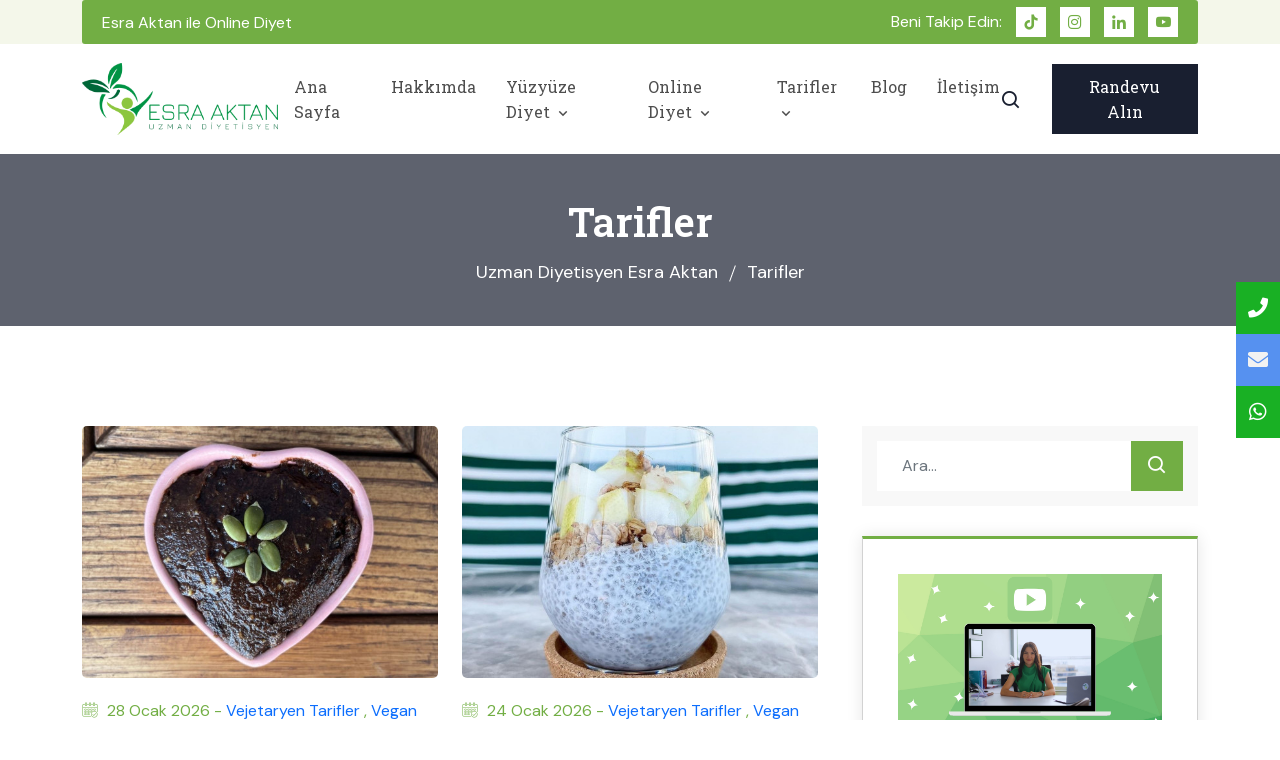

--- FILE ---
content_type: text/html; charset=UTF-8
request_url: https://www.esraaktan.com/tarifler
body_size: 9574
content:
<!doctype html>
<html lang="tr">
<head>
    <!-- Google Tag Manager -->
<script>(function(w,d,s,l,i){w[l]=w[l]||[];w[l].push({'gtm.start':
            new Date().getTime(),event:'gtm.js'});var f=d.getElementsByTagName(s)[0],
        j=d.createElement(s),dl=l!='dataLayer'?'&l='+l:'';j.async=true;j.src=
        'https://www.googletagmanager.com/gtm.js?id='+i+dl;f.parentNode.insertBefore(j,f);
    })(window,document,'script','dataLayer','GTM-TZNH298');</script>
<!-- End Google Tag Manager -->
<meta charset="UTF-8">
<meta http-equiv="X-UA-Compatible" content="IE=edge">
<meta name="viewport" content="width=device-width, initial-scale=1.0">

<link rel="stylesheet" href="https://www.esraaktan.com/smapp/themes/esraaktan/css/bootstrap.min.css">
<link rel="stylesheet" href="https://www.esraaktan.com/smapp/themes/esraaktan/css/animate.min.css">
<link rel="stylesheet" href="https://www.esraaktan.com/smapp/themes/esraaktan/fonts/flaticon.css">
<link rel="stylesheet" href="https://www.esraaktan.com/smapp/themes/esraaktan/css/boxicons.min.css">
<link rel="stylesheet" href="https://www.esraaktan.com/smapp/themes/esraaktan/css/owl.carousel.min.css">
<link rel="stylesheet" href="https://www.esraaktan.com/smapp/themes/esraaktan/css/owl.theme.default.min.css">
<link rel="stylesheet" href="https://www.esraaktan.com/smapp/themes/esraaktan/css/jquery-ui.min.css">
<link rel="stylesheet" href="https://www.esraaktan.com/smapp/themes/esraaktan/css/magnific-popup.min.css">
<link rel="stylesheet" href="https://www.esraaktan.com/smapp/themes/esraaktan/css/odometer.min.css">
<link rel="stylesheet" href="https://www.esraaktan.com/smapp/themes/esraaktan/css/meanmenu.min.css">
<link rel="stylesheet" href="https://www.esraaktan.com/smapp/themes/esraaktan/css/style.css?=1.10002">
<link rel="stylesheet" href="https://www.esraaktan.com/smapp/themes/esraaktan/css/responsive.css">
<link rel="stylesheet" href="https://www.esraaktan.com/smapp/themes/esraaktan/css/theme-dark.css">
<style> .switch-box {display: none;}.footer-widget .footer-contact li span {left: 70px;}.footer-widget .footer-contact li {padding-bottom: 15px;}.blog-details-content tr, td {border: 1px solid black;padding: 5px;}#fly-whatsapp-button {z-index: 99;bottom: 120px;}.recipe-carousel > .owl-nav {width: 100%;display: flex;justify-content: space-between;bottom: 50%;transform: translate(-50%, -10%);position: absolute;right: -50%;}.recipe-carousel > .owl-nav > .owl-prev {margin-left: 30px !important;background-color: var(--greenColor) !important;color: var(--whiteColor) !important;border-radius: 50px !important;width: 45px !important;height: 45px !important;font-size: 36px !important;line-height: 45px !important;display:flex;justify-content: center;}.recipe-carousel > .owl-nav > .owl-next {margin-right: 30px !important;background-color: var(--greenColor) !important;color: var(--whiteColor) !important;border-radius: 50px !important;width: 45px !important;height: 45px !important;font-size: 36px !important;line-height: 45px !important;display:flex;justify-content: center;}.owl-theme .owl-dots .owl-dot.active span, .owl-theme .owl-dots .owl-dot:hover span {background-color: var(--greenColor);}.how-it-works-carousel > .owl-nav {width: 100%;display: flex;justify-content: space-between;bottom: 50%;transform: translate(-50%, -10%);position: absolute;right: -50%;}.how-it-works-carousel > .owl-nav > .owl-prev {margin-left: 0px !important;background-color: var(--greenColor) !important;color: var(--whiteColor) !important;border-radius: 50px !important;width: 45px !important;height: 45px !important;font-size: 36px !important;line-height: 45px !important;display:flex;justify-content: center;}.how-it-works-carousel > .owl-nav > .owl-next {margin-right: 0px !important;background-color: var(--greenColor) !important;color: var(--whiteColor) !important;border-radius: 50px !important;width: 45px !important;height: 45px !important;font-size: 36px !important;line-height: 45px !important;display:flex;justify-content: center;}.font-size-15 {font-size:15px;}@media only screen and (max-width: 991px) {.mobile-responsive-nav .logo {width:150px }}</style>
<script src="https://www.esraaktan.com/smapp/themes/esraaktan/js/jquery.min.js"></script>

<title>Tarifler | Uzman Diyetisyen Esra Aktan</title>
<meta name="description" content="Online diyetisyen Esra Aktan tarifler, sağlıklı beslenme önerileri, tarif püf noktaları ve hazırlanışları ile ilgili içerikleri sayfamızda bulabilirsiniz. "/>
<meta name="author" content="simurgh.media"/>
<link rel="icon" type="image/png" href="https://www.esraaktan.com/upload/esra-aktan-favicon.png">
<link rel="canonical" href="https://www.esraaktan.com/tarifler">


<meta name="X-CSRF-TOKEN" content="ffffe9c003f2c0a682ce21e498044458" /><link rel="stylesheet" href="https://www.esraaktan.com/smapp/css/theme.css">
    <link rel="stylesheet" href="https://pro.fontawesome.com/releases/v5.10.0/css/all.css"
          integrity="sha384-AYmEC3Yw5cVb3ZcuHtOA93w35dYTsvhLPVnYs9eStHfGJvOvKxVfELGroGkvsg+p" crossorigin="anonymous"/>
            <link rel="stylesheet" href="https://www.esraaktan.com/smapp/components/maca-sticky-bar/css/simurgh-fixed-bar.css?v=1.1">
    </head>
<body>
<!-- Google Tag Manager (noscript) -->
<noscript><iframe src="https://www.googletagmanager.com/ns.html?id=GTM-TZNH298"
                  height="0" width="0" style="display:none;visibility:hidden"></iframe></noscript>
<!-- End Google Tag Manager (noscript) -->

<!-- Preloader --
<div class="preloader">
    <div class="spinner">
        <div class="dot1"></div>
        <div class="dot2"></div>
    </div>
</div>
!-- Preloader End --><!-- Top Header Start -->
<header class="top-header top-header-bg">
    <div class="container">
        <div class="top-inner-bg">
            <div class="row align-items-center">
                <div class="col-lg-4 col-md-4">
                    <div class="header-left">
                        <p>Esra Aktan ile Online Diyet</p>
                    </div>
                </div>

                <div class="col-lg-8 col-md-8">
                    <div class="header-right d-flex align-items-center">
                        <div class="header-item">
                            <ul>
                                <li class="title">Beni Takip Edin:</li>
                                <li>
                                    <a rel="nofollow" title="tiktok" href="https://www.tiktok.com/@uzm.dyt.esraaktan" target="_blank">
                                        <i class='bx bxl-tiktok'></i>
                                    </a>
                                </li>
                                                                                                                                                                                <li>
                                            <a rel="nofollow" title="instagram" href="https://www.instagram.com/uzm.dyt.esraaktan/" target="_blank">
                                                <i class='bx bxl-instagram'></i>
                                            </a>
                                        </li>
                                                                                                                                                <li>
                                            <a rel="nofollow" title="linkedin" href="https://www.linkedin.com/in/esra-aktan-539b8222b/" target="_blank">
                                                <i class='bx bxl-linkedin'></i>
                                            </a>
                                        </li>
                                                                                                                                                                                                                    <li>
                                            <a rel="nofollow" title="youtube" href="https://www.youtube.com/channel/UCB7qH7u618XzxE5oRtMXNbg" target="_blank">
                                                <i class='bx bxl-youtube'></i>
                                            </a>
                                        </li>
                                                                                                                                                                                                                                                                                                                                                                                                                                                                                                                                                                                                                                                                                                                                                                                                                                                                                                                                                                                                                                                                                                                                                                                                                                                                                                                                                                                                                                                                                                                                                                                                                                                                                                                                                                                                                                                                                                                                                                                                                                                                                                                                                                                                                                                                                                                                                                                                                                                                                                                                                                                                                                                                                                                                                                                                                                                                                                                                                                                                    </ul>
                        </div>

                        <!--
                        <div class="header-item">
                            <a href="cart.html" class="cart-top-btn cart-top-btn-two">
                                <i class='bx bx-shopping-bag'></i>
                                <span>0</span>
                            </a>
                        </div>
                        -->

                    </div>
                </div>
            </div>
        </div>
    </div>
</header>
<!-- Top Header End -->

<!-- Start Navbar Area -->
<div class="navbar-area">
    <div class="mobile-responsive-nav">
        <div class="container">
            <div class="mobile-responsive-menu">
                <div class="logo">
                    <a href="https://www.esraaktan.com/tr" title="Uzman Diyetisyen Esra Aktan">
                        <img src="https://www.esraaktan.com/upload/ea-logo-d.png" class="logo-one" alt="Uzman Diyetisyen Esra Aktan">
                        <img src="https://www.esraaktan.com/upload/esraaktanlogo-9.png" class="logo-two" alt="Uzman Diyetisyen Esra Aktan">
                    </a>
                </div>
            </div>
        </div>
    </div>

    <!-- Menu For Desktop Device -->
    <div class="desktop-nav nav-area">
        <div class="container">
            <nav class="navbar navbar-expand-md navbar-light ">
                <a class="navbar-brand" href="https://www.esraaktan.com/tr" title="Uzman Diyetisyen Esra Aktan">
                    <img src="https://www.esraaktan.com/upload/ea-logo-d.png" width="220" class="logo-one" alt="Uzman Diyetisyen Esra Aktan">
                    <img src="https://www.esraaktan.com/upload/esraaktanlogo-9.png" width="220" class="logo-two" alt="Uzman Diyetisyen Esra Aktan">
                </a>
                <div class="collapse navbar-collapse mean-menu" id="navbarSupportedContent">
                    <ul class="navbar-nav m-auto">
                        <li class="nav-item">
                            <a class="nav-link" href="https://www.esraaktan.com/tr" title="Ana Sayfa">
                                Ana Sayfa                            </a>
                        </li>
                        <li class="nav-item"><a class="nav-link" href="https://www.esraaktan.com/hakkimda" title="Hakkımda">Hakkımda</a></li><li class="nav-item"><a href="https://www.esraaktan.com/yuzyuze-diyet" class="nav-link" title="Yüzyüze Diyet ">Yüzyüze Diyet  <i class="bx bx-chevron-down"></i></a><ul class="dropdown-menu"><li class="nav-item"><a href="" class="nav-link" title="Aylık Paketler">Aylık Paketler <i class="bx bx-chevron-down"></i></a><ul class="dropdown-menu"><li class="nav-item"><a class="nav-link" href="https://www.esraaktan.com/1-aylik-yuz-yuze-diyet-programi" title="1 Aylık Yüz Yüze Diyet Programı">1 Aylık Yüz Yüze Diyet Programı</a></li><li class="nav-item"><a class="nav-link" href="https://www.esraaktan.com/3-aylik-yuz-yuze-diyet-programi" title="3 Aylık Yüz Yüze Diyet Programı">3 Aylık Yüz Yüze Diyet Programı</a></li></ul></li><li class="nav-item"><a class="nav-link" href="https://www.esraaktan.com/kilo-verme-diyeti" title="Kilo Verme Diyeti">Kilo Verme Diyeti</a></li><li class="nav-item"><a class="nav-link" href="https://www.esraaktan.com/kilo-alma-diyeti" title="Kilo Alma Diyeti">Kilo Alma Diyeti</a></li><li class="nav-item"><a href="https://www.esraaktan.com/hastaliklarda-beslenme" class="nav-link" title="Hastalıklarda Beslenme">Hastalıklarda Beslenme <i class="bx bx-chevron-down"></i></a><ul class="dropdown-menu"><li class="nav-item"><a class="nav-link" href="https://www.esraaktan.com/diyabet-diyeti" title="Diyabet Diyeti">Diyabet Diyeti</a></li><li class="nav-item"><a class="nav-link" href="https://www.esraaktan.com/dash-diyeti" title="DASH Diyeti">DASH Diyeti</a></li><li class="nav-item"><a class="nav-link" href="https://www.esraaktan.com/kalp-damar-hastaliklari-ve-beslenme" title="Kalp Damar Hastalıkları ve Beslenme">Kalp Damar Hastalıkları ve Beslenme</a></li><li class="nav-item"><a class="nav-link" href="https://www.esraaktan.com/tiroid-hastalarinda-beslenme" title="Tiroid Hastalarında Beslenme">Tiroid Hastalarında Beslenme</a></li><li class="nav-item"><a class="nav-link" href="https://www.esraaktan.com/gut-hastaligi-ve-beslenme" title="Gut Hastalığı ve Beslenme">Gut Hastalığı ve Beslenme</a></li><li class="nav-item"><a class="nav-link" href="https://www.esraaktan.com/insulin-direncinde-beslenme" title="İnsülin Direncinde Beslenme">İnsülin Direncinde Beslenme</a></li><li class="nav-item"><a class="nav-link" href="https://www.esraaktan.com/colyak-hastaliginda-beslenme" title="Çölyak Hastalığında Beslenme">Çölyak Hastalığında Beslenme</a></li><li class="nav-item"><a class="nav-link" href="https://www.esraaktan.com/gastrointestinal-hastaliklar-ve-beslenme" title="Gastrointestinal Hastalıklar ve Beslenme">Gastrointestinal Hastalıklar ve Beslenme</a></li><li class="nav-item"><a class="nav-link" href="https://www.esraaktan.com/polikistik-over-hastalarinda-beslenme-pcos" title="Polikistik Over Hastalarında Beslenme (PCOS)">Polikistik Over Hastalarında Beslenme (PCOS)</a></li><li class="nav-item"><a class="nav-link" href="https://www.esraaktan.com/lipodem-diyeti" title="Lipödem Diyeti">Lipödem Diyeti</a></li></ul></li><li class="nav-item"><a class="nav-link" href="https://www.esraaktan.com/akdeniz-diyeti" title="Akdeniz Diyeti">Akdeniz Diyeti</a></li><li class="nav-item"><a class="nav-link" href="https://www.esraaktan.com/aralikli-oruc-if-intermittent-fasting" title="Aralıklı Oruç & IF (Intermittent Fasting)">Aralıklı Oruç & IF (Intermittent Fasting)</a></li><li class="nav-item"><a class="nav-link" href="https://www.esraaktan.com/vegan-diyeti" title="Vegan Diyeti">Vegan Diyeti</a></li><li class="nav-item"><a class="nav-link" href="https://www.esraaktan.com/ketojenik-diyet" title="Ketojenik Diyet">Ketojenik Diyet</a></li><li class="nav-item"><a class="nav-link" href="https://www.esraaktan.com/vejetaryen-diyeti" title="Vejetaryen Diyeti">Vejetaryen Diyeti</a></li><li class="nav-item"><a class="nav-link" href="https://www.esraaktan.com/eliminasyon-diyeti" title="Eliminasyon Diyeti">Eliminasyon Diyeti</a></li><li class="nav-item"><a class="nav-link" href="https://www.esraaktan.com/glutensiz-diyet" title="Glutensiz Diyet">Glutensiz Diyet</a></li><li class="nav-item"><a class="nav-link" href="https://www.esraaktan.com/sporcu-beslenmesi" title="Sporcu Beslenmesi">Sporcu Beslenmesi</a></li><li class="nav-item"><a class="nav-link" href="https://www.esraaktan.com/emziren-anne-diyetleri" title="Emziren Anne Diyeti">Emziren Anne Diyeti</a></li><li class="nav-item"><a href="https://www.esraaktan.com/ankara-diyetisyen" class="nav-link" title="Ankara Diyetisyen">Ankara Diyetisyen <i class="bx bx-chevron-down"></i></a><ul class="dropdown-menu"><li class="nav-item"><a class="nav-link" href="https://www.esraaktan.com/ankara-cukurambar-diyetisyen" title="Ankara Çukurambar Diyetisyen">Ankara Çukurambar Diyetisyen</a></li><li class="nav-item"><a class="nav-link" href="https://www.esraaktan.com/ankara-cankaya-diyetisyen" title="Ankara Çankaya Diyetisyen">Ankara Çankaya Diyetisyen</a></li><li class="nav-item"><a class="nav-link" href="https://www.esraaktan.com/ankara-balgat-diyetisyen" title="Ankara Balgat Diyetisyen">Ankara Balgat Diyetisyen</a></li><li class="nav-item"><a class="nav-link" href="https://www.esraaktan.com/ankara-dikmen-diyetisyen" title="Ankara Dikmen Diyetisyen">Ankara Dikmen Diyetisyen</a></li><li class="nav-item"><a class="nav-link" href="https://www.esraaktan.com/ankara-mustafa-kemal-mahallesi-diyetisyen" title="Ankara Mustafa Kemal Mahallesi Diyetisyen">Ankara Mustafa Kemal Mahallesi Diyetisyen</a></li><li class="nav-item"><a class="nav-link" href="https://www.esraaktan.com/ankara-sogutozu-diyetisyen" title="Ankara Söğütözü Diyetisyen ">Ankara Söğütözü Diyetisyen </a></li></ul></li></ul></li><li class="nav-item"><a href="https://www.esraaktan.com/online-diyet" class="nav-link" title="Online Diyet">Online Diyet <i class="bx bx-chevron-down"></i></a><ul class="dropdown-menu"><li class="nav-item"><a href="javascript:void(0)" class="nav-link" title="Aylık Paketler">Aylık Paketler <i class="bx bx-chevron-down"></i></a><ul class="dropdown-menu"><li class="nav-item"><a class="nav-link" href="https://www.esraaktan.com/1-aylik-online-diyet-programi" title="1 Aylık Online Diyet Programı">1 Aylık Online Diyet Programı</a></li><li class="nav-item"><a class="nav-link" href="https://www.esraaktan.com/bir-aylik-premium-online-diyet-programi" title="1 Aylık Premium Online Diyet Programı">1 Aylık Premium Online Diyet Programı</a></li><li class="nav-item"><a class="nav-link" href="https://www.esraaktan.com/uc-aylik-online-diyet-programi" title="3 Aylık Online Diyet Programı">3 Aylık Online Diyet Programı</a></li><li class="nav-item"><a class="nav-link" href="https://www.esraaktan.com/uc-aylik-premium-online-diyet-programi" title="3 Aylık Premium Online Diyet Programı">3 Aylık Premium Online Diyet Programı</a></li></ul></li><li class="nav-item"><a class="nav-link" href="https://www.esraaktan.com/kilo-verme-diyeti" title="Kilo Verme Diyeti">Kilo Verme Diyeti</a></li><li class="nav-item"><a class="nav-link" href="https://www.esraaktan.com/kilo-alma-diyeti" title="Kilo Alma Diyeti">Kilo Alma Diyeti</a></li><li class="nav-item"><a href="https://www.esraaktan.com/hastaliklarda-beslenme" class="nav-link" title="Hastalıklarda Beslenme">Hastalıklarda Beslenme <i class="bx bx-chevron-down"></i></a><ul class="dropdown-menu"><li class="nav-item"><a class="nav-link" href="https://www.esraaktan.com/diyabet-diyeti" title="Diyabet Diyeti">Diyabet Diyeti</a></li><li class="nav-item"><a class="nav-link" href="https://www.esraaktan.com/dash-diyeti" title="DASH Diyeti">DASH Diyeti</a></li><li class="nav-item"><a class="nav-link" href="https://www.esraaktan.com/kalp-damar-hastaliklari-ve-beslenme" title="Kalp Damar Hastalıkları ve Beslenme">Kalp Damar Hastalıkları ve Beslenme</a></li><li class="nav-item"><a class="nav-link" href="https://www.esraaktan.com/tiroid-hastalarinda-beslenme" title="Tiroid Hastalarında Beslenme">Tiroid Hastalarında Beslenme</a></li><li class="nav-item"><a class="nav-link" href="https://www.esraaktan.com/gut-hastaligi-ve-beslenme" title="Gut Hastalığı ve Beslenme">Gut Hastalığı ve Beslenme</a></li><li class="nav-item"><a class="nav-link" href="https://www.esraaktan.com/insulin-direncinde-beslenme" title="İnsülin Direncinde Beslenme">İnsülin Direncinde Beslenme</a></li><li class="nav-item"><a class="nav-link" href="https://www.esraaktan.com/colyak-hastaliginda-beslenme" title="Çölyak Hastalığında Beslenme">Çölyak Hastalığında Beslenme</a></li><li class="nav-item"><a class="nav-link" href="https://www.esraaktan.com/gastrointestinal-hastaliklar-ve-beslenme" title="Gastrointestinal Hastalıklar ve Beslenme">Gastrointestinal Hastalıklar ve Beslenme</a></li><li class="nav-item"><a class="nav-link" href="https://www.esraaktan.com/polikistik-over-hastalarinda-beslenme-pcos" title="Polikistik Over Hastalarında Beslenme (PCOS)">Polikistik Over Hastalarında Beslenme (PCOS)</a></li><li class="nav-item"><a class="nav-link" href="https://www.esraaktan.com/lipodem-diyeti" title="Lipödem Diyeti">Lipödem Diyeti</a></li></ul></li><li class="nav-item"><a class="nav-link" href="https://www.esraaktan.com/akdeniz-diyeti" title="Akdeniz Diyeti">Akdeniz Diyeti</a></li><li class="nav-item"><a class="nav-link" href="https://www.esraaktan.com/aralikli-oruc-if-intermittent-fasting" title="Aralıklı Oruç & IF (Intermittent Fasting)">Aralıklı Oruç & IF (Intermittent Fasting)</a></li><li class="nav-item"><a class="nav-link" href="https://www.esraaktan.com/vegan-diyeti" title="Vegan Diyeti">Vegan Diyeti</a></li><li class="nav-item"><a class="nav-link" href="https://www.esraaktan.com/ketojenik-diyet" title="Ketojenik Diyet">Ketojenik Diyet</a></li><li class="nav-item"><a class="nav-link" href="https://www.esraaktan.com/vejetaryen-diyeti" title="Vejetaryen Diyeti">Vejetaryen Diyeti</a></li><li class="nav-item"><a class="nav-link" href="https://www.esraaktan.com/eliminasyon-diyeti" title="Eliminasyon Diyeti">Eliminasyon Diyeti</a></li><li class="nav-item"><a class="nav-link" href="https://www.esraaktan.com/glutensiz-diyet" title="Glutensiz Diyet">Glutensiz Diyet</a></li><li class="nav-item"><a class="nav-link" href="https://www.esraaktan.com/sporcu-beslenmesi" title="Sporcu Beslenmesi">Sporcu Beslenmesi</a></li><li class="nav-item"><a class="nav-link" href="https://www.esraaktan.com/emziren-anne-diyetleri" title="Emziren Anne Diyeti">Emziren Anne Diyeti</a></li><li class="nav-item"><a class="nav-link" href="https://www.esraaktan.com/online-diyetisyen" title="Online Diyetisyen">Online Diyetisyen</a></li><li class="nav-item"><a class="nav-link" href="https://www.esraaktan.com/anamnez-formu" title="Anamnez Formu">Anamnez Formu</a></li></ul></li><li class="nav-item"><a href="https://www.esraaktan.com/tarifler" class="nav-link" title="Tarifler">Tarifler <i class="bx bx-chevron-down"></i></a><ul class="dropdown-menu"><li class="nav-item"><a class="nav-link" href="https://www.esraaktan.com/category/saglikli-yemekler" title="Sağlıklı Yemekler">Sağlıklı Yemekler</a></li><li class="nav-item"><a class="nav-link" href="https://www.esraaktan.com/category/saglikli-atistirmaliklar" title="Sağlıklı Atıştırmalıklar">Sağlıklı Atıştırmalıklar</a></li><li class="nav-item"><a class="nav-link" href="https://www.esraaktan.com/category/saglikli-tatlilar" title="Sağlıklı Tatlılar">Sağlıklı Tatlılar</a></li><li class="nav-item"><a class="nav-link" href="https://www.esraaktan.com/category/saglikli-icecekler" title="Sağlıklı İçecekler">Sağlıklı İçecekler</a></li><li class="nav-item"><a class="nav-link" href="https://www.esraaktan.com/category/glutensiz-tarifler" title="Glutensiz Tarifler">Glutensiz Tarifler</a></li><li class="nav-item"><a class="nav-link" href="https://www.esraaktan.com/category/vegan-tarifler" title="Vegan Tarifler">Vegan Tarifler</a></li><li class="nav-item"><a class="nav-link" href="https://www.esraaktan.com/category/vejetaryen-tarifler" title="Vejetaryen Tarifler">Vejetaryen Tarifler</a></li></ul></li><li class="nav-item"><a class="nav-link" href="https://www.esraaktan.com/blog" title="Blog">Blog</a></li><li class="nav-item"><a class="nav-link" href="https://www.esraaktan.com/iletisim" title="İletişim">İletişim</a></li>                    </ul>

                    <div class="others-options d-flex align-items-center">
                        <div class="optional-item">
                            <div class="search-btn">
                                <a class="#" href="#searchmodal" data-bs-toggle="modal" data-bs-target="#searchmodal">
                                    <i class='bx bx-search'></i>
                                </a>
                            </div>
                        </div>

                        <div class="optional-item">
                            <a href="https://www.esraaktan.com/randevu" title="Randevu" class="default-btn two">Randevu Alın</a>
                        </div>
                    </div>

                    <div class="mobile-nav">
                        <div class="mobile-other d-flex align-items-center">
                            <div class="optional-item">
                                <div class="search-btn">
                                    <a class="#" href="#searchmodal" data-bs-toggle="modal" data-bs-target="#searchmodal">
                                        <i class='bx bx-search'></i>
                                    </a>
                                </div>
                            </div>

                            <div class="optional-item">
                                <a href="https://www.esraaktan.com/randevu" title="Randevu" class="default-btn two">Randevu Alın</a>
                            </div>
                        </div>
                    </div>
                </div>
            </nav>
        </div>
    </div>
</div>
<!-- End Navbar Area -->

<!-- Modal Start -->
<div class="modal fade fade-scale searchmodal" id="searchmodal" tabindex="-1" role="dialog">
    <div class="modal-dialog" role="document">
        <div class="modal-content">
            <div class="modal-header">
                <button type="button" class="close" data-bs-dismiss="modal">
                    <i class='bx bx-x'></i>
                </button>
            </div>
            <div class="modal-body">
                <form action="https://www.esraaktan.com/search" method="get" class="modal-search-form">
                    <input type="text" name="q" class="search-field" placeholder="Ara...">
                    <button type="submit"><i class='bx bx-search-alt'></i></button>
                <div style="display:none"><label>Göreviniz</label><input type="text" name="sm_jobs" value=""/></div></form>
            </div>
        </div>
    </div>
</div>
<!-- Modal End --><!-- Inner Banner -->
<div class="inner-banner inner-bg2" style="background-image: url()">
    <div class="container">
        <div class="inner-title text-center">
                        <h1 class="text-white">Tarifler</h1>
                        <ul>
                <li>
                    <a href="https://www.esraaktan.com/tr" title="Uzman Diyetisyen Esra Aktan">Uzman Diyetisyen Esra Aktan</a>
                </li>
                <li>Tarifler</li>
            </ul>
        </div>
    </div>
</div>
<!-- Inner Banner End --><!-- Blog Widget Area -->
<div class="blog-widget-area pt-100 pb-70">
    <div class="container">
        <div class="row">
            <div class="col-lg-8">
                <div class="row">
                                            <div class="col-lg-6 col-md-6">
                            <div class="blog-item">
                                <a href="https://www.esraaktan.com/avokado-puding-tarifi-nasil-hazirlanir-1" title="Avokado Puding Tarifi: Nasıl Yapılır?">
                                    <img src="https://www.esraaktan.com/upload/5_3-550x390.jpg" alt="Avokado Puding Tarifi: Nasıl Yapılır?">
                                </a>
                                <div class="content">
                                    <span>
                                        <i class="flaticon-calendar-1"></i> 28 Ocak 2026                                                                                    -
                                                                                        <a href="https://www.esraaktan.com/category/vejetaryen-tarifler" title="Vejetaryen Tarifler" style="display: inline;">Vejetaryen Tarifler</a>
                                             ,                                                                                        <a href="https://www.esraaktan.com/category/vegan-tarifler" title="Vegan Tarifler" style="display: inline;">Vegan Tarifler</a>
                                             ,                                                                                        <a href="https://www.esraaktan.com/category/glutensiz-tarifler" title="Glutensiz Tarifler" style="display: inline;">Glutensiz Tarifler</a>
                                             ,                                                                                        <a href="https://www.esraaktan.com/category/saglikli-tatlilar" title="Sağlıklı Tatlılar" style="display: inline;">Sağlıklı Tatlılar</a>
                                             ,                                                                                        <a href="https://www.esraaktan.com/category/saglikli-atistirmaliklar" title="Sağlıklı Atıştırmalıklar" style="display: inline;">Sağlıklı Atıştırmalıklar</a>
                                                                                                                                                                    </span>

                                    <h3><a href="https://www.esraaktan.com/avokado-puding-tarifi-nasil-hazirlanir-1" title="Avokado Puding Tarifi: Nasıl Yapılır?">Avokado Puding Tarifi: Nasıl Yapılır?</a></h3>
                                    <p>Avokado puding tarifi nasıl hazırlanır, malzemeleri, kalorisi ve püf noktaları ile ilgili detayları tarifte inceleyebilirsiniz.</p>
                                    <a href="https://www.esraaktan.com/avokado-puding-tarifi-nasil-hazirlanir-1" title="Avokado Puding Tarifi: Nasıl Yapılır?" class="read-btn">Devamını Oku</a>
                                </div>
                            </div>
                        </div>
                                            <div class="col-lg-6 col-md-6">
                            <div class="blog-item">
                                <a href="https://www.esraaktan.com/armutlu-chia-puding-nasil-yapilir" title="Armutlu Chia Puding Tarifi: Nasıl Yapılır?">
                                    <img src="https://www.esraaktan.com/upload/3_4-550x390.jpg" alt="Armutlu Chia Puding Tarifi: Nasıl Yapılır?">
                                </a>
                                <div class="content">
                                    <span>
                                        <i class="flaticon-calendar-1"></i> 24 Ocak 2026                                                                                    -
                                                                                        <a href="https://www.esraaktan.com/category/vejetaryen-tarifler" title="Vejetaryen Tarifler" style="display: inline;">Vejetaryen Tarifler</a>
                                             ,                                                                                        <a href="https://www.esraaktan.com/category/vegan-tarifler" title="Vegan Tarifler" style="display: inline;">Vegan Tarifler</a>
                                             ,                                                                                        <a href="https://www.esraaktan.com/category/glutensiz-tarifler" title="Glutensiz Tarifler" style="display: inline;">Glutensiz Tarifler</a>
                                             ,                                                                                        <a href="https://www.esraaktan.com/category/saglikli-yemekler" title="Sağlıklı Yemekler" style="display: inline;">Sağlıklı Yemekler</a>
                                             ,                                                                                        <a href="https://www.esraaktan.com/category/saglikli-tatlilar" title="Sağlıklı Tatlılar" style="display: inline;">Sağlıklı Tatlılar</a>
                                             ,                                                                                        <a href="https://www.esraaktan.com/category/saglikli-atistirmaliklar" title="Sağlıklı Atıştırmalıklar" style="display: inline;">Sağlıklı Atıştırmalıklar</a>
                                                                                                                                                                    </span>

                                    <h3><a href="https://www.esraaktan.com/armutlu-chia-puding-nasil-yapilir" title="Armutlu Chia Puding Tarifi: Nasıl Yapılır?">Armutlu Chia Puding Tarifi: Nasıl Yapılır?</a></h3>
                                    <p>Armutlu Chia Puding tarifi nasıl hazırlanır, malzemeleri, kalorisi ve püf noktaları ile ilgili detayları tarifte inceleyebilirsiniz.</p>
                                    <a href="https://www.esraaktan.com/armutlu-chia-puding-nasil-yapilir" title="Armutlu Chia Puding Tarifi: Nasıl Yapılır?" class="read-btn">Devamını Oku</a>
                                </div>
                            </div>
                        </div>
                                            <div class="col-lg-6 col-md-6">
                            <div class="blog-item">
                                <a href="https://www.esraaktan.com/kapuska-tarifi-nasil-yapilir-1" title="Kapuska Tarifi: Nasıl Yapılır?">
                                    <img src="https://www.esraaktan.com/upload/4_3-550x390.jpg" alt="Kapuska Tarifi: Nasıl Yapılır?">
                                </a>
                                <div class="content">
                                    <span>
                                        <i class="flaticon-calendar-1"></i> 19 Ocak 2026                                                                                    -
                                                                                        <a href="https://www.esraaktan.com/category/vejetaryen-tarifler" title="Vejetaryen Tarifler" style="display: inline;">Vejetaryen Tarifler</a>
                                             ,                                                                                        <a href="https://www.esraaktan.com/category/vegan-tarifler" title="Vegan Tarifler" style="display: inline;">Vegan Tarifler</a>
                                             ,                                                                                        <a href="https://www.esraaktan.com/category/saglikli-yemekler" title="Sağlıklı Yemekler" style="display: inline;">Sağlıklı Yemekler</a>
                                                                                                                                                                    </span>

                                    <h3><a href="https://www.esraaktan.com/kapuska-tarifi-nasil-yapilir-1" title="Kapuska Tarifi: Nasıl Yapılır?">Kapuska Tarifi: Nasıl Yapılır?</a></h3>
                                    <p>Kapuska tarifi nasıl hazırlanır, malzemeleri, kalorisi ve püf noktaları ile ilgili detayları tarifte inceleyebilirsiniz.</p>
                                    <a href="https://www.esraaktan.com/kapuska-tarifi-nasil-yapilir-1" title="Kapuska Tarifi: Nasıl Yapılır?" class="read-btn">Devamını Oku</a>
                                </div>
                            </div>
                        </div>
                                            <div class="col-lg-6 col-md-6">
                            <div class="blog-item">
                                <a href="https://www.esraaktan.com/narli-cevizli-ispanak-salatasi-tarifi-nasil-yapilir-4" title="Narlı Cevizli Ispanak Salatası Tarifi: Nasıl Yapılır?">
                                    <img src="https://www.esraaktan.com/upload/1_7-550x390.jpg" alt="Narlı Cevizli Ispanak Salatası Tarifi: Nasıl Yapılır?">
                                </a>
                                <div class="content">
                                    <span>
                                        <i class="flaticon-calendar-1"></i> 16 Ocak 2026                                                                                    -
                                                                                        <a href="https://www.esraaktan.com/category/vejetaryen-tarifler" title="Vejetaryen Tarifler" style="display: inline;">Vejetaryen Tarifler</a>
                                             ,                                                                                        <a href="https://www.esraaktan.com/category/vegan-tarifler" title="Vegan Tarifler" style="display: inline;">Vegan Tarifler</a>
                                             ,                                                                                        <a href="https://www.esraaktan.com/category/glutensiz-tarifler" title="Glutensiz Tarifler" style="display: inline;">Glutensiz Tarifler</a>
                                             ,                                                                                        <a href="https://www.esraaktan.com/category/saglikli-yemekler" title="Sağlıklı Yemekler" style="display: inline;">Sağlıklı Yemekler</a>
                                             ,                                                                                        <a href="https://www.esraaktan.com/category/saglikli-atistirmaliklar" title="Sağlıklı Atıştırmalıklar" style="display: inline;">Sağlıklı Atıştırmalıklar</a>
                                                                                                                                                                    </span>

                                    <h3><a href="https://www.esraaktan.com/narli-cevizli-ispanak-salatasi-tarifi-nasil-yapilir-4" title="Narlı Cevizli Ispanak Salatası Tarifi: Nasıl Yapılır?">Narlı Cevizli Ispanak Salatası Tarifi: Nasıl Yapılır?</a></h3>
                                    <p>Narlı cevizli ıspanak salatası tarifi nasıl hazırlanır, malzemeleri, kalorisi ve püf noktaları ile ilgili detayları tarifte inceleyebilirsiniz.</p>
                                    <a href="https://www.esraaktan.com/narli-cevizli-ispanak-salatasi-tarifi-nasil-yapilir-4" title="Narlı Cevizli Ispanak Salatası Tarifi: Nasıl Yapılır?" class="read-btn">Devamını Oku</a>
                                </div>
                            </div>
                        </div>
                                            <div class="col-lg-6 col-md-6">
                            <div class="blog-item">
                                <a href="https://www.esraaktan.com/odem-atici-smoothie-tarifi-nasil-yapilir-1" title="Ödem Atıcı Smoothie Tarifi: Nasıl Yapılır?">
                                    <img src="https://www.esraaktan.com/upload/img-1777-550x390.jpg" alt="Ödem Atıcı Smoothie Tarifi: Nasıl Yapılır?">
                                </a>
                                <div class="content">
                                    <span>
                                        <i class="flaticon-calendar-1"></i> 12 Ocak 2026                                                                            </span>

                                    <h3><a href="https://www.esraaktan.com/odem-atici-smoothie-tarifi-nasil-yapilir-1" title="Ödem Atıcı Smoothie Tarifi: Nasıl Yapılır?">Ödem Atıcı Smoothie Tarifi: Nasıl Yapılır?</a></h3>
                                    <p>Ödem atıcı smoothie tarifi nasıl hazırlanır, malzemeleri, kalorisi ve püf noktaları ile ilgili detayları tarifte inceleyebilirsiniz.</p>
                                    <a href="https://www.esraaktan.com/odem-atici-smoothie-tarifi-nasil-yapilir-1" title="Ödem Atıcı Smoothie Tarifi: Nasıl Yapılır?" class="read-btn">Devamını Oku</a>
                                </div>
                            </div>
                        </div>
                                            <div class="col-lg-6 col-md-6">
                            <div class="blog-item">
                                <a href="https://www.esraaktan.com/avokado-ezmesi-tarifi-nasil-yapilir" title="Avokado Ezmesi Tarifi: Nasıl Yapılır?">
                                    <img src="https://www.esraaktan.com/upload/2_7-550x390.jpg" alt="Avokado Ezmesi Tarifi: Nasıl Yapılır?">
                                </a>
                                <div class="content">
                                    <span>
                                        <i class="flaticon-calendar-1"></i> 9 Ocak 2026                                                                                    -
                                                                                        <a href="https://www.esraaktan.com/category/vejetaryen-tarifler" title="Vejetaryen Tarifler" style="display: inline;">Vejetaryen Tarifler</a>
                                             ,                                                                                        <a href="https://www.esraaktan.com/category/vegan-tarifler" title="Vegan Tarifler" style="display: inline;">Vegan Tarifler</a>
                                             ,                                                                                        <a href="https://www.esraaktan.com/category/glutensiz-tarifler" title="Glutensiz Tarifler" style="display: inline;">Glutensiz Tarifler</a>
                                             ,                                                                                        <a href="https://www.esraaktan.com/category/saglikli-atistirmaliklar" title="Sağlıklı Atıştırmalıklar" style="display: inline;">Sağlıklı Atıştırmalıklar</a>
                                                                                                                                                                    </span>

                                    <h3><a href="https://www.esraaktan.com/avokado-ezmesi-tarifi-nasil-yapilir" title="Avokado Ezmesi Tarifi: Nasıl Yapılır?">Avokado Ezmesi Tarifi: Nasıl Yapılır?</a></h3>
                                    <p>Avokado Ezmesi tarifi nasıl hazırlanır, malzemeleri, kalorisi ve püf noktaları ile ilgili detayları tarifte inceleyebilirsiniz.</p>
                                    <a href="https://www.esraaktan.com/avokado-ezmesi-tarifi-nasil-yapilir" title="Avokado Ezmesi Tarifi: Nasıl Yapılır?" class="read-btn">Devamını Oku</a>
                                </div>
                            </div>
                        </div>
                                        <div class="col-lg-12 col-md-12 text-center">
                        <div class="pagination-area">
    
                        <span class="page-numbers current" aria-current="page">1</span>
                                <a href="https://www.esraaktan.com/tarifler?page=2" class="page-numbers">2</a>
                                <a href="https://www.esraaktan.com/tarifler?page=3" class="page-numbers">3</a>
            
            <a href="https://www.esraaktan.com/tarifler?page=2" class="next page-numbers">
            <i class="bx bx-chevron-right"></i>
        </a>
    </div>                    </div>
                </div>
            </div>

            <div class="col-lg-4">
                <div class="side-bar-area pl-20">
    <div class="search-widget">
        <form action="https://www.esraaktan.com/search" method="get" class="search-form">
            <input name="q" type="search" class="form-control" placeholder="Ara...">
            <button type="submit">
                <i class="bx bx-search"></i>
            </button>
        <div style="display:none"><label>Göreviniz</label><input type="text" name="sm_jobs" value=""/></div></form>
    </div>

    <div class="side-bar-widget contact-info" style="margin-right: 0;padding:35px 35px 22px;">
        <div class="widget-popular-post">
            <a href="https://www.youtube.com/@esraaktan" target="_blank" rel="nofollow">
                <img src="https://www.esraaktan.com/upload/youtube-banner.jpg" style="width: 100%;" alt="Esra Aktan YouTube">
            </a>
        </div>
    </div>

    

        <div class="side-bar-categories">
        <ul>
                            <li>
                    <a href="https://www.esraaktan.com/category/saglikli-icecekler" title="Sağlıklı İçecekler">
                        Sağlıklı İçecekler                        <i class='bx bx-right-arrow-alt'></i>
                    </a>
                </li>
                            <li>
                    <a href="https://www.esraaktan.com/category/saglikli-atistirmaliklar" title="Sağlıklı Atıştırmalıklar">
                        Sağlıklı Atıştırmalıklar                        <i class='bx bx-right-arrow-alt'></i>
                    </a>
                </li>
                            <li>
                    <a href="https://www.esraaktan.com/category/saglikli-tatlilar" title="Sağlıklı Tatlılar">
                        Sağlıklı Tatlılar                        <i class='bx bx-right-arrow-alt'></i>
                    </a>
                </li>
                            <li>
                    <a href="https://www.esraaktan.com/category/saglikli-yemekler" title="Sağlıklı Yemekler">
                        Sağlıklı Yemekler                        <i class='bx bx-right-arrow-alt'></i>
                    </a>
                </li>
                            <li>
                    <a href="https://www.esraaktan.com/category/glutensiz-tarifler" title="Glutensiz Tarifler">
                        Glutensiz Tarifler                        <i class='bx bx-right-arrow-alt'></i>
                    </a>
                </li>
                            <li>
                    <a href="https://www.esraaktan.com/category/vegan-tarifler" title="Vegan Tarifler">
                        Vegan Tarifler                        <i class='bx bx-right-arrow-alt'></i>
                    </a>
                </li>
                            <li>
                    <a href="https://www.esraaktan.com/category/vejetaryen-tarifler" title="Vejetaryen Tarifler">
                        Vejetaryen Tarifler                        <i class='bx bx-right-arrow-alt'></i>
                    </a>
                </li>
                    </ul>
    </div>
    

    <div class="side-bar-widget contact-info" style="margin-right: 0;padding:35px 35px 22px;">
        <h3 class="title">Popüler Tarifler</h3>
        <div class="widget-popular-post">
                            <article class="item">
                    <a href="https://www.esraaktan.com/zerdecalli-basmati-pilav-tarifi-nasil-yapilir" title="Zerdeçallı Basmati Pilav Tarifi: Nasıl Yapılır?" class="thumb">
                        <span class="full-image cover bg1" role="img" style="background-image: url(https://www.esraaktan.com/upload/zerdec-alli-basmati-pilavtarifi-550x390.JPG)"></span>
                    </a>
                    <div class="info">
                        <h4 class="title-text">
                            <a href="https://www.esraaktan.com/zerdecalli-basmati-pilav-tarifi-nasil-yapilir" title="Zerdeçallı Basmati Pilav Tarifi: Nasıl Yapılır?">
                                Zerdeçallı Basmati Pilav Tarifi: Nasıl Yapılır?                            </a>
                        </h4>

                        <a href="https://www.esraaktan.com/zerdecalli-basmati-pilav-tarifi-nasil-yapilir" title="Zerdeçallı Basmati Pilav Tarifi: Nasıl Yapılır?" class="read-btn">Devamını Oku</a>
                    </div>
                </article>
                            <article class="item">
                    <a href="https://www.esraaktan.com/karabugdayli-tarifler-nasil-hazirlanir-besin-degerleri-nelerdir" title="Karabuğdaylı Tarifler: Nasıl Hazırlanır, Besin Değerleri Nelerdir?" class="thumb">
                        <span class="full-image cover bg1" role="img" style="background-image: url(https://www.esraaktan.com/upload/karabug-daylitarifler-550x390.jpg)"></span>
                    </a>
                    <div class="info">
                        <h4 class="title-text">
                            <a href="https://www.esraaktan.com/karabugdayli-tarifler-nasil-hazirlanir-besin-degerleri-nelerdir" title="Karabuğdaylı Tarifler: Nasıl Hazırlanır, Besin Değerleri Nelerdir?">
                                Karabuğdaylı Tarifler: Nasıl Hazırlanır, Besin Değerleri Nelerdir?                            </a>
                        </h4>

                        <a href="https://www.esraaktan.com/karabugdayli-tarifler-nasil-hazirlanir-besin-degerleri-nelerdir" title="Karabuğdaylı Tarifler: Nasıl Hazırlanır, Besin Değerleri Nelerdir?" class="read-btn">Devamını Oku</a>
                    </div>
                </article>
                            <article class="item">
                    <a href="https://www.esraaktan.com/karabugdayli-pogaca-tarifi-nasil-yapilir" title="Karabuğdaylı Poğaça Tarifi: Nasıl Yapılır?" class="thumb">
                        <span class="full-image cover bg1" role="img" style="background-image: url(https://www.esraaktan.com/upload/karabug-daylipog-ac-atarifi-550x390.jpg)"></span>
                    </a>
                    <div class="info">
                        <h4 class="title-text">
                            <a href="https://www.esraaktan.com/karabugdayli-pogaca-tarifi-nasil-yapilir" title="Karabuğdaylı Poğaça Tarifi: Nasıl Yapılır?">
                                Karabuğdaylı Poğaça Tarifi: Nasıl Yapılır?                            </a>
                        </h4>

                        <a href="https://www.esraaktan.com/karabugdayli-pogaca-tarifi-nasil-yapilir" title="Karabuğdaylı Poğaça Tarifi: Nasıl Yapılır?" class="read-btn">Devamını Oku</a>
                    </div>
                </article>
                    </div>
    </div>

    <div class="side-bar-widget contact-info" style="margin-right: 0;padding:35px 35px 22px;">
        <h3 class="title">Son Eklenen Tarifler</h3>
        <div class="widget-popular-post">
                            <article class="item">
                    <a href="https://www.esraaktan.com/avokado-puding-tarifi-nasil-hazirlanir-1" title="Avokado Puding Tarifi: Nasıl Yapılır?" class="thumb">
                        <span class="full-image cover bg1" role="img" style="background-image: url(https://www.esraaktan.com/upload/5_3-550x390.jpg)"></span>
                    </a>
                    <div class="info">
                        <h4 class="title-text">
                            <a href="https://www.esraaktan.com/avokado-puding-tarifi-nasil-hazirlanir-1" title="Avokado Puding Tarifi: Nasıl Yapılır?">
                                Avokado Puding Tarifi: Nasıl Yapılır?                            </a>
                        </h4>

                        <a href="https://www.esraaktan.com/avokado-puding-tarifi-nasil-hazirlanir-1" title="Avokado Puding Tarifi: Nasıl Yapılır?" class="read-btn">Devamını Oku</a>
                    </div>
                </article>
                            <article class="item">
                    <a href="https://www.esraaktan.com/armutlu-chia-puding-nasil-yapilir" title="Armutlu Chia Puding Tarifi: Nasıl Yapılır?" class="thumb">
                        <span class="full-image cover bg1" role="img" style="background-image: url(https://www.esraaktan.com/upload/3_4-550x390.jpg)"></span>
                    </a>
                    <div class="info">
                        <h4 class="title-text">
                            <a href="https://www.esraaktan.com/armutlu-chia-puding-nasil-yapilir" title="Armutlu Chia Puding Tarifi: Nasıl Yapılır?">
                                Armutlu Chia Puding Tarifi: Nasıl Yapılır?                            </a>
                        </h4>

                        <a href="https://www.esraaktan.com/armutlu-chia-puding-nasil-yapilir" title="Armutlu Chia Puding Tarifi: Nasıl Yapılır?" class="read-btn">Devamını Oku</a>
                    </div>
                </article>
                            <article class="item">
                    <a href="https://www.esraaktan.com/kapuska-tarifi-nasil-yapilir-1" title="Kapuska Tarifi: Nasıl Yapılır?" class="thumb">
                        <span class="full-image cover bg1" role="img" style="background-image: url(https://www.esraaktan.com/upload/4_3-550x390.jpg)"></span>
                    </a>
                    <div class="info">
                        <h4 class="title-text">
                            <a href="https://www.esraaktan.com/kapuska-tarifi-nasil-yapilir-1" title="Kapuska Tarifi: Nasıl Yapılır?">
                                Kapuska Tarifi: Nasıl Yapılır?                            </a>
                        </h4>

                        <a href="https://www.esraaktan.com/kapuska-tarifi-nasil-yapilir-1" title="Kapuska Tarifi: Nasıl Yapılır?" class="read-btn">Devamını Oku</a>
                    </div>
                </article>
                    </div>
    </div>

    <div style="margin-right: 0" class="contact-info">
        <style>
            .contact-form {
                -webkit-box-shadow: unset;
                box-shadow: unset;
                padding: unset;
            }
        </style>
        <h3>İletişim Formu</h3>
        <form id="" class="contact-form">
            <input type="hidden" name="sm_token" value="ffffe9c003f2c0a682ce21e498044458" />            <input type="hidden" name="subject" value="Tarifler"/>
            <div class="row">
                <div class="col-lg-6">
                    <div class="form-group">
                        <input type="text" name="name" id="name" class="form-control" required data-error="Please Enter Your Name" placeholder="Adınız*">
                    </div>
                </div>
                <div class="col-lg-6">
                    <div class="form-group">
                        <input type="text" name="surname" id="name" class="form-control" required data-error="Please Enter Your Name" placeholder="Soyadınız*">
                    </div>
                </div>

                <div class="col-lg-6">
                    <div class="form-group">
                        <input type="email" name="email" id="email" class="form-control" required data-error="Please Enter Your Email" placeholder="E-Posta Adresiniz*">
                    </div>
                </div>

                <div class="col-lg-6">
                    <div class="form-group">
                        <input type="text" name="phone" id="phone_number" required data-error="Please Enter Your number" class="form-control" placeholder="Telefon Numaranız*">
                    </div>
                </div>

                <div class="col-lg-12 col-md-12">
                    <div class="form-group">
                        <textarea name="message" class="form-control" id="message" cols="30" rows="5" required data-error="Write your message" placeholder="Mesajınız*"></textarea>
                    </div>
                </div>

                <div class="col-lg-12 col-md-12">
                    <div class="agree-label">
                        <input type="checkbox" id="chb1">
                        <label style="font-size:13px;" for="chb1">
                            Kişiselleştirilmiş ve tercihlerime uygun pazarlama faaliyetlerinin gerçekleştirilmesi ile buna yönelik olarak fırsat ve duyurulardan haberdar olmak için e-posta, sms, telefon araması ve sosyal medya bildirimleri yolu ile tarafımla iletişim kurulmasına <a href="https://www.esraaktan.com/kvkk-acik-riza-beyani" title="KVKK Açık Rıza Beyanı">Açık Rıza Metni</a> kapsamında onay veriyorum.                        </label>
                    </div>
                </div>

                <div class="col-lg-12 col-md-12">
                    <div class="agree-label">
                        <label style="font-size:13px;">
                            Kişisel verilerin korunmasına ilişkin <a href="https://www.esraaktan.com/kvkk-aydinlatma-metni" title="KVKK Aydınlatma Metni">Aydınlatma Metnini</a> buradan okuyabilirsiniz                        </label>
                    </div>
                </div>

                <div class="col-lg-12 col-md-12">
                    <button data-url="https://www.esraaktan.com/message/send" type="submit" class="contact-send default-btn">
                        Gönder                    </button>
                </div>
            </div>
        <div style="display:none"><label>Göreviniz</label><input type="text" name="sm_jobs" value=""/></div></form>
    </div>

    <div style="margin-right: 0" class="contact-info">
        <span>İletişim Bilgileri</span>
        <h2>Benimle İletişime Geçin</h2>
        <p>Diyet programları, tarifler veya size yardımcı olabileceğim herhangi bir şeyle ilgili sorularınız için lütfen benimle iletişime geçin.</p>
        <ul>
            <li>
                <div class="content">
                    <i class='bx bx-phone-call'></i>
                    <h3>Telefon Numarası</h3>
                    <a title="+90 530 939 1193" href="tel:+90 530 939 1193">+90 530 939 1193</a>
                </div>
            </li>

            <li>
                <div class="content">
                    <i class='bx bx-envelope'></i>
                    <h3>E-Posta Adresi</h3>
                    <a title="info@esraaktan.com" href="/cdn-cgi/l/email-protection#e980878f86a98c9a9b8888829d8887c78a8684"><span class="__cf_email__" data-cfemail="2841464e47684d5b5a4949435c4946064b4745">[email&#160;protected]</span></a>
                </div>
            </li>
        </ul>
    </div>

</div>
            </div>
        </div>
    </div>
</div>
<!-- Blog Widget Area End -->
<!-- Footer Area -->
<footer class="footer-area footer-area-bg">
    <div class="container">
        <div class="footer-top pt-100 pb-70">
            <div class="row">
                <div class="col-lg-3 col-sm-12">
                    <div class="footer-widget">
                        <div class="footer-logo">
                            <a href="https://www.esraaktan.com/tr" title="Uzman Diyetisyen Esra Aktan">
                                <img src="https://www.esraaktan.com/upload/esraaktanlogo-9.png" style="max-width: 100%;" alt="Uzman Diyetisyen Esra Aktan">
                            </a>
                        </div>
                        <p>
                            Ben Uzman Diyetisyen Esra Aktan, diyet ve beslenmeye dair herşey ve daha fazlası için doğru adrestesiniz.                        </p>
                        <ul class="social-link">
                            <li>
                                <a rel="nofollow" title="tiktok" href="https://www.tiktok.com/@uzm.dyt.esraaktan" target="_blank">
                                    <i class='bx bxl-tiktok'></i>
                                </a>
                            </li>
                                                                                                                                                            <li>
                                        <a rel="nofollow" href="https://www.instagram.com/uzm.dyt.esraaktan/" target="_blank" title="instagram">
                                            <i class='bx bxl-instagram'></i>
                                        </a>
                                    </li>
                                                                                                                                <li>
                                        <a rel="nofollow" href="https://www.linkedin.com/in/esra-aktan-539b8222b/" target="_blank" title="linkedin">
                                            <i class='bx bxl-linkedin'></i>
                                        </a>
                                    </li>
                                                                                                                                                                                            <li>
                                        <a rel="nofollow" href="https://www.youtube.com/channel/UCB7qH7u618XzxE5oRtMXNbg" target="_blank" title="youtube">
                                            <i class='bx bxl-youtube'></i>
                                        </a>
                                    </li>
                                                                                                                                                                                                                                                                                                                                                                                                                                                                                                                                                                                                                                                                                                                                                                                                                                                                                                                                                                                                                                                                                                                                                                                                                                                                                                                                                                                                                                                                                                                                                                                                                                                                                                                                                                                                                                                                                                                                                                                                                                                                                                                                                                                                                                                                                                                                                                                                                                                                                                                                                                                                                                                </ul>
                    </div>
                </div>
                <div class="col-lg-2 col-sm-6">
                    <div class="footer-widget ps-5">
                        <h3>Bağlantılar</h3>
                        <ul class="footer-list">
                            <li><a href="https://www.esraaktan.com/hakkimda" title="Hakkımda">Hakkımda</a></li><li><a href="https://www.esraaktan.com/yorumlar" title="Yorumlar">Yorumlar</a></li><li><a href="https://www.esraaktan.com/blog" title="Blog">Blog</a></li><li><a href="https://www.esraaktan.com/iletisim" title="İletişim">İletişim</a></li>                        </ul>
                    </div>
                </div>
                <div class="col-lg-3 col-sm-6">
                    <div class="footer-widget ps-5">
                        <h3>İletişim Bilgileri</h3>
                        <ul class="footer-contact">
                            <li>
                                Telefon:
                                <span>
                                    <a title="+90 530 939 1193" href="tel:+90 530 939 1193">+90 530 939 1193</a>
                                </span>
                            </li>
                            <li>
                                E-Posta:
                                <span>
                                    <a title="info@esraaktan.com" href="/cdn-cgi/l/email-protection#7a13141c153a1f09081b1b110e1b1454191517"><span class="__cf_email__" data-cfemail="9af3f4fcf5daffe9e8fbfbf1eefbf4b4f9f5f7">[email&#160;protected]</span></a>
                                </span>
                            </li>

                            <li>
                                Adres:
                                <span>
                                <a title="Cubes Ankara B1/148, Çukurambar, Çankaya, Ankara" href="https://maps.app.goo.gl/V5S8t4gsscmZofKx6">Cubes Ankara B1/148, Çukurambar, Çankaya, Ankara</a>                                </span>
                            </li>

                        </ul>
                    </div>
                </div>
                <div class="col-lg-4 col-sm-6">
                    <div class="footer-widget ps-5">
                        <h3>Haber Bülteni</h3>
                        <p>Yeni makale girdilerimden haberdar olmak için haber bültenime e-posta adresinizi girebilirsiniz.</p>
                        <div class="newsletter-area">
                            <form class="newsletter-form sm-newsletter-form" method="POST">
                                <input type="hidden" value="" name="name"/>
                                <input type="email" class="form-control" placeholder="E-Posta Adresinizi Girin" name="email" required autocomplete="off">
                                <button class="subscribe-btn" type="submit">
                                    Abone Ol                                </button>
                                <div id="validator-newsletter" class="form-result"></div>
                            <div style="display:none"><label>Göreviniz</label><input type="text" name="sm_jobs" value=""/></div></form>
                        </div>
                    </div>
                </div>
            </div>
        </div>
    </div>

    <div class="copyright-area">
        <div class="container">
            <div class="row">
                <div class="col-xl-7">
                    <p>Uzman Diyetisyen Esra Aktan web sitesi ve sosyal mecra kanallarında bulunan içerikler bilgilendirme amaçlıdır. Tedavi, tanı ve bilgi için iletişime geçiniz.</p>
                </div>
                <div class="col-xl-5">
                    <div class="copy-right-text text-center">
                        <p>
                            @ 2026 <a title="Uzman Diyetisyen Esra Aktan" href="https://www.esraaktan.com/tr">Uzman Diyetisyen Esra Aktan</a>. Tüm hakları saklıdır.
                        </p>
                    </div>
                </div>
            </div>

        </div>
    </div>
</footer>
<!-- Footer Area End --><script data-cfasync="false" src="/cdn-cgi/scripts/5c5dd728/cloudflare-static/email-decode.min.js"></script><script src="https://www.esraaktan.com/smapp/themes/esraaktan/js/bootstrap.bundle.min.js"></script>
<script src="https://www.esraaktan.com/smapp/themes/esraaktan/js/magnific-popup.min.js"></script>
<script src="https://www.esraaktan.com/smapp/themes/esraaktan/js/odometer.min.js"></script>
<script src="https://www.esraaktan.com/smapp/themes/esraaktan/js/appear.min.js"></script>
<script src="https://www.esraaktan.com/smapp/themes/esraaktan/js/meanmenu.min.js"></script>
<script src="https://www.esraaktan.com/smapp/themes/esraaktan/js/owl.carousel.min.js"></script>
<script src="https://www.esraaktan.com/smapp/themes/esraaktan/js/wow.min.js"></script>
<script src="https://www.esraaktan.com/smapp/themes/esraaktan/js/jquery-ui.min.js"></script>
<script src="https://www.esraaktan.com/smapp/themes/esraaktan/js/ajaxchimp.min.js"></script>
<script src="https://www.esraaktan.com/smapp/themes/esraaktan/js/form-validator.min.js"></script>
<script src="https://www.esraaktan.com/smapp/themes/esraaktan/js/contact-form-script.js"></script>
<script src="https://www.esraaktan.com/smapp/themes/esraaktan/js/custom.js?v=1769899697"></script>

<script>
    let routes = {
        newsletter_subscribe: 'https://www.esraaktan.com/newsletter/subscribe',
        message_send: 'https://www.esraaktan.com/message/send',
        firebase_token: 'https://www.esraaktan.com/firebase/token/create',
        anamnesis_send: 'https://www.esraaktan.com/anamnesis/send',
    }

    let message = {
        comment_reply: 'Adlı kişiye cevap veriyorsunuz.',
    }
</script>


<script src="https://www.esraaktan.com/smapp/js/theme.js"></script>
            <script src="https://www.esraaktan.com/smapp/components/maca-sticky-bar/js/simurgh-fixed-bar.js"></script>
                <div class="simurgh-fixed-bar ">
    <div class="simurgh-fixed-bar__container">

                <a class="simurgh-fixed-bar__container__item simurgh-fixed-bar__container__call" href="tel:+90 530 939 1193" style="background-color: #19b024; color: #ffffff;">
            <div class="simurgh-fixed-bar__container__icon">
                <i class="fas fa-phone"></i>
            </div>
            <div class="simurgh-fixed-bar__container__text" style="">
                <!--<p style="color: ;">
                    </p>-->
            </div>
        </a>
        
                <a href="javascript:void(0);" class="simurgh-fixed-bar__container__item simurgh-fixed-bar__container__mail" style="background-color: #5691f0; color: #f2f2f2;">
            <div class="simurgh-fixed-bar__container__icon">
                <i class="fas fa-envelope"></i>
            </div>
            <div class="simurgh-fixed-bar__container__text" style="">
                <!--<p style="color: ;">
                    </p>-->
            </div>
        </a>
                        <a class="simurgh-fixed-bar__container__item simurgh-fixed-bar__container__whatsapp" target="_blank" rel="nofollow" href="https://api.whatsapp.com/send?phone=905309391193&text=Merhaba, Diyet Programları Hakkında Bilgi Almak İstiyorum." style="background-color: #19b024;color: #ffffff;">
            <div class="simurgh-fixed-bar__container__icon">
                <i class="fab fa-whatsapp"></i>
            </div>
            <div class="simurgh-fixed-bar__container__text" style="">
                <!--<p style="color: ;">
                    </p>-->
            </div>
        </a>
        
    </div>
</div>

<div class="simurgh-fixed-contact-modal">
    <div class="simurgh-fixed-contact-modal__container">
        <div class="simurgh-fixed-contact-modal__container__header">
            <div class="simurgh-fixed-contact-modal__container__header__title">
                <h3>Randevu Alın</h3>
            </div>
            <div class="simurgh-fixed-contact-modal__container__header__close">
                <i class="fa fa-times"></i>
            </div>
        </div>
        <div class="simurgh-fixed-contact-modal__container__body">
            <!--<div class="simurgh-alert-danger">
                <p>Hata Mesajı</p>
            </div>
            <div class="simurgh-alert-success">
                <p>Başarılı Mesajı</p>
            </div>-->
            <form method="post" class="simurgh-modal-form contact-form">
                <input type="hidden" name="sm_token" value="ffffe9c003f2c0a682ce21e498044458" />                <div class="simurgh-fixed-contact-modal__container__form__item">
                    <input type="text" name="name" placeholder="Adınız">
                </div>
                <div class="simurgh-fixed-contact-modal__container__form__item">
                    <input type="text" name="surname" placeholder="Soyadınız">
                </div>
                <div class="simurgh-fixed-contact-modal__container__form__item">
                    <input type="text" name="email" placeholder="E-posta">
                </div>
                <div class="simurgh-fixed-contact-modal__container__form__item">
                    <input type="text" name="phone" placeholder="Telefon">
                </div>
                <div class="simurgh-fixed-contact-modal__container__form__item full-grid-item">
                    <input type="text" name="subject" placeholder="Konu">
                </div>
                <div class="simurgh-fixed-contact-modal__container__form__item full-grid-item">
                    <textarea name="message" id="" cols="30" rows="10" placeholder="Mesajınız"></textarea>
                </div>
                <div class="simurgh-fixed-contact-modal__container__form__item full-grid-item">
                    <label for="chb1">
                        <input type="checkbox" id="chb1" style="display: inline; width: auto;">
                        Kişiselleştirilmiş ve tercihlerime uygun pazarlama faaliyetlerinin gerçekleştirilmesi ile buna yönelik olarak fırsat ve duyurulardan haberdar olmak için e-posta, sms, telefon araması ve sosyal medya bildirimleri yolu ile tarafımla iletişim kurulmasına <a href="https://www.esraaktan.com/kvkk-acik-riza-beyani" title="KVKK Açık Rıza Beyanı">Açık Rıza Metni</a> kapsamında onay veriyorum.                    </label>
                </div>

                <div class="simurgh-fixed-contact-modal__container__form__item full-grid-item">
                        <label>
                            Kişisel verilerin korunmasına ilişkin <a href="https://www.esraaktan.com/kvkk-aydinlatma-metni" title="KVKK Aydınlatma Metni">Aydınlatma Metnini</a> buradan okuyabilirsiniz                        </label>
                </div>
                <div class="simurgh-fixed-contact-modal__container__form__item full-grid-item">
                    <button data-url="https://www.esraaktan.com/message/send" class="contact-send" type="submit">Gönder</button>
                </div>
            <div style="display:none"><label>Göreviniz</label><input type="text" name="sm_jobs" value=""/></div></form>
        </div>
    </div>
</div>
    

<div id="sm-snackbar"></div>

<script>
    $(document).ready(function () {
        $(".contact-form").submit(function (event) {
            let data = $(this).serializeObject();
            let url = $('.contact-send').data('url');

            $('.contact-send').prop('disabled', true);

            smThemeRequest(url, data, function (response) {
                if(response.status === 'success' || response.status === true){
                    $('.contact-send').prop('disabled', false);
                    $('.contact-form').trigger("reset");
                }
            }, true);

            event.preventDefault();
            return false;
        });
        $(".anamnesis-form").submit(function (event) {
            let data = $(this).serializeObject();
            let url = $('.anamnesis_send').data('url');

            $('.anamnesis_send').html('<i class="fas fa-spinner fa-spin"></i>');
            $('.anamnesis_send').prop( "disabled", true );

            smThemeRequest(url, data, function (response) {
                if(response.status === 'success' || response.status === true){
                    $('.anamnesis-form').trigger("reset");
                    $('.anamnesis_send').html('Gönder');
                    $('.anamnesis_send').prop( "disabled", false );
                }else{
                    $('.anamnesis_send').html('Gönder');
                    $('.anamnesis_send').prop( "disabled", false );
                }
            }, true);

            event.preventDefault();
            return false;
        });
        $(".sm-newsletter-form").submit(function (event) {
            let data = $(this).serializeObject();
            let url = 'https://www.esraaktan.com/newsletter/subscribe';

            smThemeRequest(url, data, function (response) {
                if(response.status === 'success' || response.status === true){
                    $('.sm-newsletter-form').trigger("reset");
                }
            }, true);

            event.preventDefault();
            return false;
        });
    });
</script><script defer src="https://static.cloudflareinsights.com/beacon.min.js/vcd15cbe7772f49c399c6a5babf22c1241717689176015" integrity="sha512-ZpsOmlRQV6y907TI0dKBHq9Md29nnaEIPlkf84rnaERnq6zvWvPUqr2ft8M1aS28oN72PdrCzSjY4U6VaAw1EQ==" data-cf-beacon='{"version":"2024.11.0","token":"8ebd03c5a7a7475594a4e8c3fa8fb187","r":1,"server_timing":{"name":{"cfCacheStatus":true,"cfEdge":true,"cfExtPri":true,"cfL4":true,"cfOrigin":true,"cfSpeedBrain":true},"location_startswith":null}}' crossorigin="anonymous"></script>
</body>
</html>

--- FILE ---
content_type: text/css
request_url: https://www.esraaktan.com/smapp/themes/esraaktan/fonts/flaticon.css
body_size: -115
content:
@font-face {
    font-family: "flaticon";
    src: url("./flaticon.ttf?fedfde05be32f261717b69bafa4dedcc") format("truetype"),
url("./flaticon.woff?fedfde05be32f261717b69bafa4dedcc") format("woff"),
url("./flaticon.woff2?fedfde05be32f261717b69bafa4dedcc") format("woff2"),
url("./flaticon.eot?fedfde05be32f261717b69bafa4dedcc#iefix") format("embedded-opentype"),
url("./flaticon.svg?fedfde05be32f261717b69bafa4dedcc#flaticon") format("svg");
}

i[class^="flaticon-"]:before, i[class*=" flaticon-"]:before {
    font-family: flaticon !important;
    font-style: normal;
    font-weight: normal !important;
    font-variant: normal;
    text-transform: none;
    line-height: normal;
    -webkit-font-smoothing: antialiased;
    -moz-osx-font-smoothing: grayscale;
}

.flaticon-happiness:before {
    content: "\f101";
}
.flaticon-calendar:before {
    content: "\f102";
}
.flaticon-diet:before {
    content: "\f103";
}
.flaticon-plan:before {
    content: "\f104";
}
.flaticon-calendar-1:before {
    content: "\f105";
}
.flaticon-contact-book:before {
    content: "\f106";
}
.flaticon-research:before {
    content: "\f107";
}
.flaticon-exercise:before {
    content: "\f108";
}


--- FILE ---
content_type: text/css
request_url: https://www.esraaktan.com/smapp/themes/esraaktan/css/style.css?=1.10002
body_size: 16090
content:
/*
@File: Arrola HTML Template

* This file contains the styling for the actual template, this
is the file you need to edit to change the look of the
template.

This files table contents are outlined below>>>>>

*******************************************
*******************************************
** - Default CSS Style 
** - Section Title Style
** - Top Header Style
** - Navbar Area Style
** - Main Banner Area CSS  Style
** - Inner Banner Style
** - About Area Style
** - Other Area Style

*******************************************
/*

/*================================================
Default CSS
=================================================*/
@import url("https://fonts.googleapis.com/css2?family=Roboto+Slab:wght@100;200;300;400;500;600;700;800;900&display=swap");
@import url("https://fonts.googleapis.com/css2?family=DM+Sans:ital,wght@0,400;0,500;0,700;1,400;1,500;1,700&display=swap");
:root {
  --headerFonts: "Roboto Slab", serif;
  --bodyFonts: "DM Sans", sans-serif;
  --greenColor: #72ae44;
  --titleColor: #191f30;
  --bodyColor: #4e4e4e;
  --whiteColor: #ffffff;
  --fontSize: 16px;
  --transition: .5s;
}

body {
  padding: 0;
  margin: 0;
  line-height: 1.6;
  font-weight: 400;
  font-size: var(--fontSize);
  font-family: var(--bodyFonts);
}

p {
  color: var(--bodyColor);
  margin-bottom: 10px;
}
p:last-child {
  margin-bottom: 0;
}

a {
  display: inline-block;
  transition: var(--transition);
  text-decoration: none;
}
a:hover, a:focus {
  text-decoration: none;
}

button {
  outline: 0;
}
button:focus {
  outline: 0;
  border: 0;
}

h1, h2, h3, h4, h5, h6 {
  font-weight: 600;
  color: var(--titleColor);
  line-height: 1.4;
  font-family: var(--headerFonts);
}

h3 {
  font-size: 20px;
}

.d-table {
  width: 100%;
  height: 100%;
}

.d-table-cell {
  display: table-cell;
  vertical-align: middle;
}

img {
  max-width: 100%;
}

.pt-150 {
  padding-top: 150px;
}

.ptb-100 {
  padding-top: 100px;
  padding-bottom: 100px;
}

.pt-100 {
  padding-top: 100px;
}

.pb-100 {
  padding-bottom: 100px !important;
}

.ptb-70 {
  padding-top: 70px;
  padding-bottom: 70px;
}

.pt-70 {
  padding-top: 70px;
}

.pb-70 {
  padding-bottom: 70px;
}

.pt-50 {
  padding-top: 50px;
}

.pt-45 {
  padding-top: 45px;
}

.pt-20 {
  padding-top: 20px;
}

.pl-20 {
  padding-left: 20px;
}

.pr-20 {
  padding-right: 20px;
}

.pb-10 {
  padding-bottom: 10px;
}

.ml-20 {
  margin-left: 20px;
}

.border-radius-5 {
  border-radius: 5px !important;
}

.border-radius-50 {
  border-radius: 50px !important;
}

.default-btn {
  padding: 10px 30px;
  color: var(--whiteColor);
  text-align: center;
  position: relative;
  overflow: hidden;
  z-index: 1;
  text-transform: capitalize;
  background-color: var(--greenColor);
  border: none;
  outline: none;
}
.default-btn::before {
  content: "";
  position: absolute;
  top: 0;
  width: 100%;
  height: 100%;
  transform: scale(0);
  background-color: var(--titleColor);
  left: 0;
  right: 0;
  opacity: 0;
  z-index: -1;
  transition: var(--transition);
}
.default-btn:hover {
  color: var(--whiteColor);
}
.default-btn:hover::before {
  transform: scale(1);
  opacity: 1;
}
.default-btn.two {
  background-color: var(--titleColor);
}
.default-btn.two:hover {
  color: var(--whiteColor);
}
.default-btn.two:hover::before {
  background-color: var(--greenColor);
}

/*================================
Section Title Style 
===================================*/
.section-title span {
  padding-bottom: 22px;
  display: inline-block;
  line-height: 0;
  font-size: 15px;
  color: var(--greenColor);
  position: relative;
  font-weight: 500;
  font-family: var(--headerFonts);
}
.section-title h2 {
  font-size: 40px;
  font-weight: 500;
  margin-top: 0;
  line-height: 1.2;
  color: var(--titleColor);
  margin-bottom: 0;
}
.section-title h2 b {
  color: var(--greenColor);
  font-weight: 500;
}
.section-title p {
  padding-top: 15px;
  margin-bottom: 0;
}

/*================================
Section Title Style End
===================================*/
/*================================
Top Header Area
===================================*/
.top-header-bg {
  background-color: #f4f7ea;
}

.top-header-bg-two {
  background-color: #0a0f1f;
  padding: 7px 20px;
}

.top-inner-bg {
  background-color: var(--greenColor);
  padding: 7px 20px;
  border-radius: 3px;
}

.header-left {
  float: left;
}
.header-left p {
  color: var(--whiteColor);
}

.header-right {
  float: right;
}
.header-right .header-item {
  margin-right: 30px;
}
.header-right .header-item:last-child {
  margin-right: 0;
}
.header-right .header-item ul {
  list-style-type: none;
  margin: 0;
  padding: 0;
}
.header-right .header-item ul li {
  display: inline-block;
  margin-right: 10px;
  color: var(--whiteColor);
}
.header-right .header-item ul li.title {
  position: relative;
  top: -3px;
}
.header-right .header-item ul li:last-child {
  margin-right: 0;
}
.header-right .header-item ul li a i {
  width: 30px;
  height: 30px;
  line-height: 30px;
  background-color: var(--whiteColor);
  border-radius: 0;
  text-align: center;
  color: var(--greenColor);
  font-size: 18px;
  transition: var(--transition);
}
.header-right .header-item ul li a:hover i {
  color: var(--whiteColor);
  background-color: var(--titleColor);
}
.header-right .header-item .cart-top-btn {
  font-size: 24px;
  color: var(--whiteColor);
  position: relative;
  z-index: 1;
  top: 2px;
  transition: var(--transition);
}
.header-right .header-item .cart-top-btn span {
  position: absolute;
  bottom: 10px;
  right: 0;
  text-align: center;
  width: 12px;
  height: 12px;
  background-color: var(--whiteColor);
  font-size: 8px;
  color: var(--greenColor);
  border-radius: 50px;
  transition: var(--transition);
}
.header-right .header-item .cart-top-btn:hover {
  color: var(--greenColor);
}
.header-right .header-item .cart-top-btn.cart-top-btn-two:hover {
  color: var(--titleColor);
}
.header-right .header-item .header-language {
  display: inline-block;
  position: relative;
  top: 0;
}
.header-right .header-item .header-language .dropdown-toggle {
  background-color: transparent;
  color: var(--whiteColor);
  font-size: 16px;
  font-weight: 400;
  display: flex;
  align-items: center;
  padding: 0;
  outline: 0;
  border: 0;
  transition: all 0.3s linear;
}
.header-right .header-item .header-language .dropdown-toggle:after {
  content: "\ea4a";
  font-family: "boxicons";
  border: 0;
  margin-left: 8px;
  font-size: 20px;
}
.header-right .header-item .header-language .dropdown-toggle i {
  margin-right: 8px;
  font-size: 20px;
  color: var(--whiteColor);
}
.header-right .header-item .header-language .dropdown-menu {
  margin: 0;
  padding: 0;
  box-shadow: 0px 9px 54px 0px rgba(32, 32, 32, 0.1);
  left: auto;
  right: 0;
  border: 0;
  border-radius: 0;
  transform: translateY(100px) !important;
  display: block;
  opacity: 0;
  pointer-events: none;
  transition: all 0.3s linear;
}
.header-right .header-item .header-language .dropdown-menu.show {
  transform: translateY(40px) !important;
  opacity: 1;
  pointer-events: all;
}
.header-right .header-item .header-language .dropdown-menu a {
  padding: 5px 10px;
  transition: all 0.3s linear;
  font-size: 15px;
}
.header-right .header-item .header-language .dropdown-menu a:active {
  background-color: #f8f9fa;
}
.header-right .header-item .header-language .dropdown-menu a img {
  width: 20px;
  margin-right: 10px;
}
.header-right .header-item .header-language .dropdown-menu[style] {
  right: 0 !important;
  left: auto !important;
}

/*================================
Top Header Area End
===================================*/
/*================================
Navbar Area
===================================*/
.desktop-nav {
  background-color: transparent;
  padding-top: 0;
  padding-bottom: 0;
}
.desktop-nav .navbar {
  padding-right: 0;
  padding-top: 0;
  padding-left: 0;
  padding-bottom: 0;
}
.desktop-nav .navbar .navbar-brand .logo-two {
  display: none;
}
.desktop-nav .navbar ul {
  padding-left: 0;
  margin-bottom: 0;
  list-style-type: none;
}
.desktop-nav .navbar .navbar-nav {
  margin-left: auto;
  margin-right: auto;
}
.desktop-nav .navbar .navbar-nav .nav-item {
  position: relative;
  padding-bottom: 30px;
  padding-top: 30px;
  padding-right: 0;
  padding-left: 0;
}
.desktop-nav .navbar .navbar-nav .nav-item a {
  font-size: 16px;
  color: var(--bodyColor);
  position: relative;
  z-index: 1;
  font-family: var(--headerFonts);
  padding-left: 0;
  padding-right: 0;
  padding-top: 0;
  padding-bottom: 0;
  margin-left: 15px;
  margin-right: 15px;
}
.desktop-nav .navbar .navbar-nav .nav-item a:hover, .desktop-nav .navbar .navbar-nav .nav-item a:focus, .desktop-nav .navbar .navbar-nav .nav-item a.active {
  color: var(--greenColor);
}
.desktop-nav .navbar .navbar-nav .nav-item a:hover i, .desktop-nav .navbar .navbar-nav .nav-item a:focus i, .desktop-nav .navbar .navbar-nav .nav-item a.active i {
  transform: rotate(360deg);
}
.desktop-nav .navbar .navbar-nav .nav-item a i {
  font-size: 18px;
  position: relative;
  top: 3px;
  transition: var(--transition);
}
.desktop-nav .navbar .navbar-nav .nav-item:last-child a {
  margin-right: 0;
}
.desktop-nav .navbar .navbar-nav .nav-item:first-child a {
  margin-left: 0;
}
.desktop-nav .navbar .navbar-nav .nav-item:hover a, .desktop-nav .navbar .navbar-nav .nav-item:focus a, .desktop-nav .navbar .navbar-nav .nav-item.active a {
  color: var(--greenColor);
}
.desktop-nav .navbar .navbar-nav .nav-item .dropdown-menu {
  box-shadow: 0 0 15px 0 rgba(0, 0, 0, 0.1);
  transition: all 0.3s ease-in-out;
  background: var(--whiteColor);
  border: none;
  border-top: 2px solid #72ae44;
  border-bottom: 2px solid #72ae44;
  position: absolute;
  visibility: hidden;
  transform-origin: top;
  border-radius: 5px;
  display: block;
  width: 250px;
  z-index: 99;
  opacity: 0;
  top: 80px;
  left: 0;
  transform: scaleY(0);
  transition: var(--transition);
  padding-top: 2px;
  padding-left: 5px;
  padding-right: 5px;
  padding-bottom: 0;
}
.desktop-nav .navbar .navbar-nav .nav-item .dropdown-menu li {
  padding: 0;
  border-bottom: 1px solid #f0eeee;
}
.desktop-nav .navbar .navbar-nav .nav-item .dropdown-menu li:last-child {
  border: none;
}
.desktop-nav .navbar .navbar-nav .nav-item .dropdown-menu li a {
  color: var(--titleColor);
  padding: 12px 20px;
  margin: 0;
  font-size: 15px;
}
.desktop-nav .navbar .navbar-nav .nav-item .dropdown-menu li a:before {
  display: none;
}
.desktop-nav .navbar .navbar-nav .nav-item .dropdown-menu li a:hover, .desktop-nav .navbar .navbar-nav .nav-item .dropdown-menu li a:focus, .desktop-nav .navbar .navbar-nav .nav-item .dropdown-menu li a.active {
  color: var(--greenColor);
}
.desktop-nav .navbar .navbar-nav .nav-item .dropdown-menu li a i {
  float: right;
}
.desktop-nav .navbar .navbar-nav .nav-item .dropdown-menu li .dropdown-menu {
  left: 245px;
  top: 0;
  opacity: 0;
  visibility: hidden;
  margin-top: 11px;
}
.desktop-nav .navbar .navbar-nav .nav-item .dropdown-menu li .dropdown-menu li a {
  color: var(--titleColor);
}
.desktop-nav .navbar .navbar-nav .nav-item .dropdown-menu li .dropdown-menu li a:hover, .desktop-nav .navbar .navbar-nav .nav-item .dropdown-menu li .dropdown-menu li a:focus, .desktop-nav .navbar .navbar-nav .nav-item .dropdown-menu li .dropdown-menu li a.active {
  color: var(--greenColor);
}
.desktop-nav .navbar .navbar-nav .nav-item .dropdown-menu li .dropdown-menu li .dropdown-menu {
  left: 245px;
  top: 0;
  opacity: 0;
  visibility: hidden;
}
.desktop-nav .navbar .navbar-nav .nav-item .dropdown-menu li .dropdown-menu li .dropdown-menu li a {
  color: var(--titleColor);
  font-size: 15px;
}
.desktop-nav .navbar .navbar-nav .nav-item .dropdown-menu li .dropdown-menu li .dropdown-menu li a:hover, .desktop-nav .navbar .navbar-nav .nav-item .dropdown-menu li .dropdown-menu li .dropdown-menu li a:focus, .desktop-nav .navbar .navbar-nav .nav-item .dropdown-menu li .dropdown-menu li .dropdown-menu li a.active {
  color: var(--greenColor);
}
.desktop-nav .navbar .navbar-nav .nav-item .dropdown-menu li .dropdown-menu li .dropdown-menu li .dropdown-menu {
  left: -250px;
  top: 0;
  opacity: 0;
  visibility: hidden;
}
.desktop-nav .navbar .navbar-nav .nav-item .dropdown-menu li .dropdown-menu li .dropdown-menu li .dropdown-menu li a {
  color: var(--titleColor);
}
.desktop-nav .navbar .navbar-nav .nav-item .dropdown-menu li .dropdown-menu li .dropdown-menu li .dropdown-menu li a:hover, .desktop-nav .navbar .navbar-nav .nav-item .dropdown-menu li .dropdown-menu li .dropdown-menu li .dropdown-menu li a:focus, .desktop-nav .navbar .navbar-nav .nav-item .dropdown-menu li .dropdown-menu li .dropdown-menu li .dropdown-menu li a.active {
  color: var(--greenColor);
}
.desktop-nav .navbar .navbar-nav .nav-item .dropdown-menu li .dropdown-menu li .dropdown-menu li .dropdown-menu li .dropdown-menu {
  left: -250px;
  top: 0;
  opacity: 0;
  visibility: hidden;
}
.desktop-nav .navbar .navbar-nav .nav-item .dropdown-menu li .dropdown-menu li .dropdown-menu li .dropdown-menu li .dropdown-menu li a {
  color: var(--titleColor);
}
.desktop-nav .navbar .navbar-nav .nav-item .dropdown-menu li .dropdown-menu li .dropdown-menu li .dropdown-menu li .dropdown-menu li a:hover, .desktop-nav .navbar .navbar-nav .nav-item .dropdown-menu li .dropdown-menu li .dropdown-menu li .dropdown-menu li .dropdown-menu li a:focus, .desktop-nav .navbar .navbar-nav .nav-item .dropdown-menu li .dropdown-menu li .dropdown-menu li .dropdown-menu li .dropdown-menu li a.active {
  color: var(--greenColor);
}
.desktop-nav .navbar .navbar-nav .nav-item .dropdown-menu li .dropdown-menu li .dropdown-menu li .dropdown-menu li .dropdown-menu li .dropdown-menu {
  left: -250px;
  top: 0;
  opacity: 0;
  visibility: hidden;
}
.desktop-nav .navbar .navbar-nav .nav-item .dropdown-menu li .dropdown-menu li .dropdown-menu li .dropdown-menu li .dropdown-menu li .dropdown-menu li a {
  color: var(--titleColor);
}
.desktop-nav .navbar .navbar-nav .nav-item .dropdown-menu li .dropdown-menu li .dropdown-menu li .dropdown-menu li .dropdown-menu li .dropdown-menu li a:hover, .desktop-nav .navbar .navbar-nav .nav-item .dropdown-menu li .dropdown-menu li .dropdown-menu li .dropdown-menu li .dropdown-menu li .dropdown-menu li a:focus, .desktop-nav .navbar .navbar-nav .nav-item .dropdown-menu li .dropdown-menu li .dropdown-menu li .dropdown-menu li .dropdown-menu li .dropdown-menu li a.active {
  color: var(--greenColor);
}
.desktop-nav .navbar .navbar-nav .nav-item .dropdown-menu li .dropdown-menu li .dropdown-menu li .dropdown-menu li .dropdown-menu li .dropdown-menu li .dropdown-menu {
  left: -250px;
  top: 0;
  opacity: 0;
  visibility: hidden;
}
.desktop-nav .navbar .navbar-nav .nav-item .dropdown-menu li .dropdown-menu li .dropdown-menu li .dropdown-menu li .dropdown-menu li .dropdown-menu li .dropdown-menu li a {
  color: var(--titleColor);
}
.desktop-nav .navbar .navbar-nav .nav-item .dropdown-menu li .dropdown-menu li .dropdown-menu li .dropdown-menu li .dropdown-menu li .dropdown-menu li .dropdown-menu li a:hover, .desktop-nav .navbar .navbar-nav .nav-item .dropdown-menu li .dropdown-menu li .dropdown-menu li .dropdown-menu li .dropdown-menu li .dropdown-menu li .dropdown-menu li a:focus, .desktop-nav .navbar .navbar-nav .nav-item .dropdown-menu li .dropdown-menu li .dropdown-menu li .dropdown-menu li .dropdown-menu li .dropdown-menu li .dropdown-menu li a.active {
  color: var(--greenColor);
}
.desktop-nav .navbar .navbar-nav .nav-item .dropdown-menu li .dropdown-menu li .dropdown-menu li .dropdown-menu li .dropdown-menu li .dropdown-menu li.active a {
  color: var(--greenColor);
}
.desktop-nav .navbar .navbar-nav .nav-item .dropdown-menu li .dropdown-menu li .dropdown-menu li .dropdown-menu li .dropdown-menu li .dropdown-menu li:hover .dropdown-menu {
  opacity: 1;
  visibility: visible;
  top: -15px;
}
.desktop-nav .navbar .navbar-nav .nav-item .dropdown-menu li .dropdown-menu li .dropdown-menu li .dropdown-menu li .dropdown-menu li.active a {
  color: var(--greenColor);
}
.desktop-nav .navbar .navbar-nav .nav-item .dropdown-menu li .dropdown-menu li .dropdown-menu li .dropdown-menu li .dropdown-menu li:hover .dropdown-menu {
  opacity: 1;
  visibility: visible;
  top: -15px;
}
.desktop-nav .navbar .navbar-nav .nav-item .dropdown-menu li .dropdown-menu li .dropdown-menu li .dropdown-menu li.active a {
  color: var(--greenColor);
}
.desktop-nav .navbar .navbar-nav .nav-item .dropdown-menu li .dropdown-menu li .dropdown-menu li .dropdown-menu li:hover .dropdown-menu {
  opacity: 1;
  top: -15px;
  visibility: visible;
}
.desktop-nav .navbar .navbar-nav .nav-item .dropdown-menu li .dropdown-menu li .dropdown-menu li.active a {
  color: var(--greenColor);
}
.desktop-nav .navbar .navbar-nav .nav-item .dropdown-menu li .dropdown-menu li .dropdown-menu li:hover .dropdown-menu {
  opacity: 1;
  top: -15px;
  visibility: visible;
}
.desktop-nav .navbar .navbar-nav .nav-item .dropdown-menu li .dropdown-menu li.active a {
  color: var(--greenColor);
}
.desktop-nav .navbar .navbar-nav .nav-item .dropdown-menu li .dropdown-menu li:hover .dropdown-menu {
  opacity: 1;
  visibility: visible;
  top: -15px;
}
.desktop-nav .navbar .navbar-nav .nav-item .dropdown-menu li.active a {
  color: var(--greenColor);
}
.desktop-nav .navbar .navbar-nav .nav-item .dropdown-menu li:hover .dropdown-menu {
  opacity: 1;
  visibility: visible;
  top: -15px;
}
.desktop-nav .navbar .navbar-nav .nav-item:hover .dropdown-menu {
  top: 100%;
  opacity: 1;
  margin-top: 0;
  visibility: visible;
  transform: scaleY(1);
}

.desktop-nav-one {
  background-color: #f3f7e9;
}

.mobile-responsive-nav {
  display: none;
}

.others-options .optional-item {
  margin-right: 30px;
}
.others-options .optional-item:last-child {
  margin-right: 0;
}
.others-options .optional-item .default-btn {
  font-family: var(--headerFonts);
  position: relative;
  top: 3px;
}
.others-options .optional-item .search-btn {
  position: relative;
  top: 4px;
}

.search-btn a i {
  font-size: 22px;
  color: var(--titleColor);
  -webkit-transition: 0.6s;
  transition: 0.6s;
}
.search-btn a i:hover {
  color: var(--greenColor);
}

.searchmodal .modal-dialog {
  width: 100%;
  height: 100%;
  max-width: 100%;
  margin: 0;
  display: table;
}

.modal-content {
  height: 100%;
  border-radius: 0;
  border: none;
  display: table-cell;
  vertical-align: middle;
  background-color: #222;
  opacity: 0.77;
}

.modal-body {
  max-width: 700px;
  margin: auto;
  padding: 0;
}

.modal-header {
  border: none;
}
.modal-header button {
  position: relative;
}
.modal-header button.close {
  position: absolute;
  right: 25px;
  top: 25px;
  display: inline-block;
  height: 50px;
  width: 50px;
  line-height: 55px;
  background-color: var(--whiteColor);
  border-radius: 5px;
  color: var(--greenColor);
  border: none;
  font-size: 35px;
  transition: 0.6s;
}
.modal-header button.close:hover, .modal-header button.close:focus {
  background-color: var(--greenColor);
  color: var(--whiteColor);
}

.modal-search-form {
  position: relative;
}
.modal-search-form .search-field {
  background-color: transparent;
  height: 60px;
  padding: 8px 15px;
  border: none;
  border-bottom: 1px solid var(--whiteColor);
  width: 100%;
  display: block;
  outline: 0;
  transition: 0.6s;
  border-radius: 0;
  color: var(--whiteColor);
}
.modal-search-form .search-field::-webkit-input-placeholder, .modal-search-form .search-field:-ms-input-placeholder, .modal-search-form .search-field::-ms-input-placeholder, .modal-search-form .search-field::placeholder {
  color: var(--whiteColor);
  transition: 0.6s;
}
.modal-search-form .search-field:focus {
  border-color: var(--greenColor);
}
.modal-search-form .search-field:focus::-webkit-input-placeholder, .modal-search-form .search-field:focus:-ms-input-placeholder, .modal-search-form .search-field:focus::-ms-input-placeholder, .modal-search-form .search-field:focus::placeholder {
  color: transparent;
}
.modal-search-form button {
  border: none;
  background-color: var(--whiteColor);
  color: var(--greenColor);
  height: 40px;
  width: 40px;
  position: absolute;
  right: 10px;
  padding: 0;
  -webkit-transition: 0.6s;
  transition: 0.6s;
  top: 50%;
  transform: translateY(-50%);
  font-size: 20px;
  border-radius: 5px;
  cursor: pointer;
}
.modal-search-form button i {
  position: absolute;
  left: 0;
  right: 0;
  top: 52%;
  transform: translateY(-52%);
}
.modal-search-form button:hover, .modal-search-form button:focus {
  background-color: var(--greenColor);
  color: var(--whiteColor);
}

.navbar-area {
  background-color: var(--whiteColor);
}
.navbar-area.is-sticky {
  top: 0;
  left: 0;
  width: 100%;
  z-index: 999;
  position: fixed;
  background-color: var(--whiteColor) !important;
  box-shadow: 0 2px 28px 0 rgba(0, 0, 0, 0.06);
  animation: 500ms ease-in-out 0s normal none 1 running fadeInDown;
}

.mobile-nav {
  position: absolute;
  top: -2px;
  right: 50px;
  display: none;
}
.mobile-nav .mobile-other .optional-item {
  margin-right: 10px;
}
.mobile-nav .mobile-other .optional-item:last-child {
  margin-right: 0;
}
.mobile-nav .mobile-other .optional-item .default-btn {
  font-family: var(--headerFonts);
  position: relative;
  top: 3px;
  padding: 8px 7px;
  font-size: 11px;
}
.mobile-nav .mobile-other .optional-item .search-btn {
  position: relative;
  top: 4px;
}

/*================================
Navbar Area End
===================================*/
/*================================
Main Banner Area
===================================*/
.banner-area {
  background-image: url(../images/home-one-bg.jpg);
  background-size: cover;
  background-position: center center;
  background-repeat: no-repeat;
  padding: 85px 0;
  position: relative;
  z-index: 1;
}
.banner-area::before {
  content: "";
  position: absolute;
  z-index: -1;
  top: 0;
  left: 0;
  right: 0;
  width: 100%;
  height: 100%;
  background-color: var(--titleColor);
  opacity: 0.4;
}

.banner-content {
  padding: 50px 40px;
  background-color: var(--whiteColor);
  max-width: 700px;
  margin-left: auto;
  position: relative;
}
.banner-content h1 {
  font-size: 55px;
  color: var(--titleColor);
  line-height: 1.2;
  margin-bottom: 20px;
}
.banner-content h1 b {
  color: var(--greenColor);
  font-weight: 600;
}
.banner-content p {
  margin-bottom: 25px;
}

.banner-shape img:nth-child(1) {
  position: absolute;
  top: 20px;
  right: 40px;
  animation: animationFramesOne 7s infinite linear;
}
.banner-shape img:nth-child(2) {
  position: absolute;
  bottom: 55px;
  right: 30px;
  animation: animationFramesOne 9s infinite linear;
}
.banner-shape img:nth-child(3) {
  position: absolute;
  bottom: 55px;
  right: 50%;
  animation: animationFramesOne 11s infinite linear;
}

.banner-slider-area {
  padding: 50px 0;
  position: relative;
  z-index: 1;
}
.banner-slider-area::before {
  content: "";
  position: absolute;
  z-index: -1;
  top: 0;
  left: 0;
  right: 0;
  width: 100%;
  height: 85%;
  background-color: #f2fef2;
}
.banner-slider-area .owl-dots {
  margin-top: 0 !important;
  margin-bottom: 0 !important;
  position: absolute;
  left: 50%;
  top: 50%;
  transform: translateX(-50%) translateY(-50%);
  display: grid;
}
.banner-slider-area .owl-dots .owl-dot span {
  background-color: var(--greenColor) !important;
  transition: 0.7s;
  margin: 7px 0;
  width: 12px !important;
  height: 12px !important;
  position: relative;
  z-index: 1;
  display: block;
}
.banner-slider-area .owl-dots .owl-dot span::before {
  content: "";
  position: absolute;
  z-index: -1;
  left: 50%;
  top: 50%;
  transform: translateX(-50%) translateY(-50%);
  width: 20px;
  height: 20px;
  background-color: transparent;
  border: 1px solid var(--greenColor);
  border-radius: 50%;
  opacity: 0;
  transition: 0.7s;
}
.banner-slider-area .owl-dots .owl-dot.active span {
  width: 10px !important;
  height: 10px !important;
}
.banner-slider-area .owl-dots .owl-dot.active span::before {
  opacity: 1;
}
.banner-slider-area .owl-dots .owl-dot:hover span {
  width: 10px !important;
  height: 10px !important;
}
.banner-slider-area .owl-dots .owl-dot:hover span::before {
  opacity: 1;
}

.banner-item-content {
  position: relative;
}
.banner-item-content h1 {
  font-size: 55px;
  color: var(--titleColor);
  line-height: 1.2;
  margin-bottom: 20px;
}
.banner-item-content p {
  margin-bottom: 25px;
}
.banner-item-content .banner-btn .two {
  margin-left: 20px;
}

.banner-shape-two img:nth-child(1) {
  position: absolute;
  bottom: 170px;
  left: 40%;
  width: unset !important;
  animation: moveIn-to 9s infinite linear;
}
.banner-shape-two img:nth-child(2) {
  position: absolute;
  top: 50px;
  left: 0;
  width: unset !important;
  animation: moveIn-to 12s infinite linear;
}
.banner-shape-two img:nth-child(3) {
  position: absolute;
  bottom: 115px;
  left: 3%;
  width: unset !important;
  animation: movebounce-up 15s infinite linear;
}

.banner-item-img {
  padding-left: 30px;
}
.banner-item-img img {
  border-bottom-left-radius: 30px;
}

.banner-area-three {
  padding: 50px 0;
  background-image: url(../images/home-three-bg.jpg);
  background-size: cover;
  background-position: center center;
  background-repeat: no-repeat;
}

.banner-content-two {
  max-width: 760px;
  background-color: var(--whiteColor);
  padding: 130px 110px;
  border-radius: 50%;
  position: relative;
}
.banner-content-two span {
  color: var(--greenColor);
  font-weight: 600;
}
.banner-content-two h1 {
  font-size: 55px;
  color: var(--titleColor);
  line-height: 1.2;
  margin-bottom: 17px;
}
.banner-content-two p {
  margin-bottom: 25px;
}
.banner-content-two .banner-btn .two {
  margin-left: 20px;
  border: 1px solid var(--greenColor);
  background-color: transparent;
  color: var(--greenColor);
}
.banner-content-two .banner-btn .two:hover {
  color: var(--whiteColor);
}
.banner-content-two .banner-content-shape img:nth-child(1) {
  position: absolute;
  top: 135px;
  left: 55px;
  animation: moveIn-to 13s infinite linear;
}
.banner-content-two .banner-content-shape img:nth-child(2) {
  position: absolute;
  top: 65%;
  transform: translateY(-65%);
  left: 30px;
  animation: moveIn-to 11s infinite linear;
}
.banner-content-two .banner-content-shape img:nth-child(3) {
  position: absolute;
  top: 75px;
  right: 45px;
  height: 400px;
}

.owl-item.active .banner-item-content h1 {
  animation-duration: 1s;
  animation-fill-mode: both;
  animation-name: fadeInUp;
  animation-delay: 0.7s;
}
.owl-item.active .banner-item-content p {
  animation-duration: 1s;
  animation-fill-mode: both;
  animation-name: fadeInDown;
  animation-delay: 0.9s;
}
.owl-item.active .banner-item-content .banner-btn {
  animation-duration: 1s;
  animation-fill-mode: both;
  animation-name: fadeInUp;
  animation-delay: 1.1s;
}
.owl-item.active .banner-item-img img {
  animation-duration: 1s;
  animation-fill-mode: both;
  animation-name: fadeInRight;
  animation-delay: 0.7s;
}

/*================================
Main Banner Area End
===================================*/
/*================================
Inner Banner Area
===================================*/
.inner-banner {
  position: relative;
  z-index: 1;
  background-position: center center;
  background-size: cover;
}
.inner-banner::before {
  content: "";
  position: absolute;
  z-index: -1;
  width: 100%;
  height: 100%;
  top: 0;
  left: 0;
  right: 0;
  background-color: var(--titleColor);
  opacity: 0.7;
}
.inner-banner .inner-title {
  padding-top: 40px;
  padding-bottom: 40px;
  position: relative;
  z-index: 1;
}
.inner-banner .inner-title h3 {
  font-size: 45px;
  color: var(--whiteColor);
  font-weight: 500;
}
.inner-banner .inner-title ul {
  list-style: none;
  padding: 0;
  margin: 0;
}
.inner-banner .inner-title ul li {
  font-size: 18px;
  color: var(--whiteColor);
  display: inline-block;
  position: relative;
  margin-right: 25px;
  font-weight: 400;
}
.inner-banner .inner-title ul li:last-child {
  margin-right: 0;
}
.inner-banner .inner-title ul li:last-child::before {
  display: none;
}
.inner-banner .inner-title ul li::before {
  content: "";
  position: absolute;
  top: 7px;
  right: -15px;
  height: 17px;
  width: 1px;
  transform: rotate(20deg);
  background-color: var(--whiteColor);
}
.inner-banner .inner-title ul li a {
  color: var(--whiteColor);
}
.inner-banner .inner-title ul li a:hover {
  color: var(--greenColor);
}

.inner-bg1 {
  background-image: url("../images/inner-banner/inner-banner1.jpg");
}

.inner-bg2 {
  background-image: url("../images/inner-banner/inner-banner2.jpg");
}

.inner-bg3 {
  background-image: url("../images/inner-banner/inner-banner3.jpg");
}

.inner-bg4 {
  background-image: url("../images/inner-banner/inner-banner4.jpg");
}

.inner-bg5 {
  background-image: url("../images/inner-banner/inner-banner5.jpg");
}

.inner-bg6 {
  background-image: url("../images/inner-banner/inner-banner6.jpg");
}

.inner-bg7 {
  background-image: url("../images/inner-banner/inner-banner7.jpg");
}

.inner-bg8 {
  background-image: url("../images/inner-banner/inner-banner8.jpg");
}

.inner-bg9 {
  background-image: url("../images/inner-banner/inner-banner9.jpg");
}

.inner-bg10 {
  background-image: url("../images/inner-banner/inner-banner10.jpg");
}

.inner-bg11 {
  background-image: url("../images/inner-banner/inner-banner11.jpg");
}

.inner-bg12 {
  background-image: url("../images/inner-banner/inner-banner12.jpg");
}

.inner-bg13 {
  background-image: url("../images/inner-banner/inner-banner13.jpg");
}

/*================================
Inner Banner Area End
===================================*/
/*================================
Banner Bottom Area
===================================*/
.banner-bottom-card {
  padding: 30px;
  position: relative;
  z-index: 1;
  border-radius: 15px;
  margin-bottom: 30px;
  box-shadow: 0 0 15px rgba(0, 0, 0, 0.07);
}
.banner-bottom-card::before {
  content: "";
  position: absolute;
  z-index: -1;
  top: 0;
  right: 0;
  width: 100px;
  height: 75px;
  transition: var(--transition);
  background-color: #f3fcec;
  border-bottom-left-radius: 400px;
}
.banner-bottom-card i {
  width: 80px;
  height: 80px;
  line-height: 92px;
  font-size: 40px;
  color: var(--whiteColor);
  background-color: var(--greenColor);
  border-radius: 50px;
  display: inline-block;
  text-align: center;
  margin-bottom: 15px;
}
.banner-bottom-card h3 {
  margin-bottom: 15px;
}
.banner-bottom-card p {
  margin-bottom: 15px;
}
.banner-bottom-card .learn-btn {
  color: var(--greenColor);
  font-weight: 600;
  transition: var(--transition);
}
.banner-bottom-card .learn-btn:hover {
  color: var(--titleColor);
  letter-spacing: 0.25px;
}
.banner-bottom-card:hover::before {
  height: 100%;
  width: 100%;
  border-bottom-left-radius: 0;
  background-color: var(--greenColor);
  border-radius: 15px;
}
.banner-bottom-card:hover i {
  color: var(--greenColor);
  background-color: var(--whiteColor);
}
.banner-bottom-card:hover h3 {
  color: var(--whiteColor);
}
.banner-bottom-card:hover p {
  color: var(--whiteColor);
}
.banner-bottom-card:hover .learn-btn {
  color: var(--whiteColor);
}

.banner-bottom-card-two {
  padding: 20px;
}
.banner-bottom-card-two i {
  width: 60px;
  height: 60px;
  line-height: 62px;
  font-size: 30px;
}
.banner-bottom-card-two h3 {
  margin-bottom: 15px;
  font-size: 21px !important;
}
.banner-bottom-card-two p {
  margin-bottom: 0 !important;
}

.banner-bottom-item {
  padding: 30px 30px 25px;
  border: 1px dashed var(--greenColor);
  position: relative;
  z-index: 1;
  border-radius: 10px;
  margin-bottom: 30px;
  overflow: hidden;
}
.banner-bottom-item::before {
  content: "";
  position: absolute;
  z-index: -1;
  top: 0;
  left: 0;
  right: 0;
  width: 100%;
  height: 0;
  transition: var(--transition);
  background-color: var(--greenColor);
  opacity: 0;
  border-radius: 10px;
}
.banner-bottom-item i {
  font-size: 40px;
  color: var(--greenColor);
  line-height: 1;
  display: inline-block;
  text-align: center;
  margin-bottom: 10px;
  position: relative;
  z-index: 1;
  padding-top: 10px;
  padding-left: 15px;
}
.banner-bottom-item i::after {
  content: "";
  position: absolute;
  z-index: -1;
  top: 0;
  left: 0;
  width: 40px;
  height: 40px;
  border-radius: 50px;
  transition: var(--transition);
  background-color: #cfeaba;
}
.banner-bottom-item h3 {
  margin-bottom: 10px;
}
.banner-bottom-item p {
  margin-bottom: 10px;
}
.banner-bottom-item .learn-btn {
  color: var(--greenColor);
  font-weight: 600;
  transition: var(--transition);
}
.banner-bottom-item .learn-btn:hover {
  color: var(--titleColor);
  letter-spacing: 0.25px;
}
.banner-bottom-item .top-shape img:nth-child(1) {
  position: absolute;
  top: 25px;
  right: 25px;
  transition: var(--transition);
}
.banner-bottom-item .top-shape img:nth-child(2) {
  position: absolute;
  top: -125px;
  right: 25px;
  opacity: 0;
  transition: var(--transition);
  animation: rotated360 15s infinite linear;
}
.banner-bottom-item:hover {
  border: 1px solid var(--greenColor);
}
.banner-bottom-item:hover::before {
  height: 100%;
  opacity: 1;
}
.banner-bottom-item:hover .top-shape img:nth-child(1) {
  opacity: 0;
}
.banner-bottom-item:hover .top-shape img:nth-child(2) {
  position: absolute;
  top: 25px;
  opacity: 1;
}
.banner-bottom-item:hover i {
  color: var(--whiteColor);
}
.banner-bottom-item:hover h3 {
  color: var(--whiteColor);
}
.banner-bottom-item:hover p {
  color: var(--whiteColor);
}
.banner-bottom-item:hover .learn-btn {
  color: var(--whiteColor);
  letter-spacing: 0.25px;
}

/*================================
Banner Bottom Area End
===================================*/
/*================================
About Area 
===================================*/
.about-area {
  background-color: #f7fef1;
  position: relative;
  z-index: 1;
}
.about-area::before {
  content: "";
  position: absolute;
  z-index: -1;
  top: 0;
  right: 0;
  width: 49%;
  height: 100%;
  transition: var(--transition);
  background-size: cover;
  background-position: center center;
  background-image: url(../images/about/about-bg.png);
  background-repeat: no-repeat;
}

.about-content {
  margin-bottom: 20px;
}
.about-content .section-title {
  margin-bottom: 20px;
}
.about-content h3 {
  margin-bottom: 15px;
}
.about-content .about-list ul {
  list-style-type: none;
  margin: 0;
  padding: 0;
}
.about-content .about-list ul li {
  display: block;
  margin-bottom: 10px;
  font-weight: 500;
  transition: var(--transition);
}
.about-content .about-list ul li i {
  margin-right: 5px;
  font-size: 18px;
  color: var(--greenColor);
  position: relative;
  top: 2px;
  transition: var(--transition);
}
.about-content .about-list ul li:hover {
  color: var(--greenColor);
  letter-spacing: 0.25px;
}
.about-content .about-list ul li:hover i {
  color: var(--transition);
}

.about-play-btn {
  text-align: center;
}
.about-play-btn .play-btn i {
  width: 100px;
  height: 100px;
  line-height: 100px;
  background-color: var(--whiteColor);
  color: var(--greenColor);
  font-size: 45px;
  border-radius: 50px;
  margin: 0 auto;
  padding-left: 5px;
  position: relative;
  transition: var(--transition);
}
.about-play-btn .play-btn i::after {
  content: "";
  position: absolute;
  z-index: -1;
  top: 0;
  right: 0;
  left: 0;
  width: 100%;
  height: 100%;
  background-color: transparent;
  border: 1px solid var(--whiteColor);
  border-radius: 50px;
  animation: ripple 2s infinite ease-in-out;
  transition: var(--transition);
}
.about-play-btn .play-btn i:hover {
  background-color: var(--greenColor);
  color: var(--whiteColor);
}
.about-play-btn .play-btn i:hover::after {
  border-color: var(--greenColor);
}

.about-shape img:nth-child(1) {
  position: absolute;
  z-index: -1;
  top: 50%;
  transform: translateY(-50%);
  left: 0;
  animation: movebounce-up 11s infinite linear;
}
.about-shape img:nth-child(2) {
  position: absolute;
  z-index: -1;
  top: 20px;
  left: 40px;
  animation: animationFramesOne 10s infinite linear;
}
.about-shape img:nth-child(3) {
  position: absolute;
  z-index: -1;
  bottom: 25px;
  left: 20px;
  animation: animationFramesOne 12s infinite linear;
}
.about-shape img:nth-child(4) {
  position: absolute;
  z-index: -1;
  top: 50%;
  transform: translateY(-50%);
  left: 10%;
  animation: animationFramesOne 15s infinite linear;
}

.about-area-two {
  position: relative;
}

.about-content-two {
  margin-bottom: 30px;
}
.about-content-two .section-title {
  margin-bottom: 20px;
}
.about-content-two .about-content-item {
  padding-left: 65px;
  position: relative;
  margin-bottom: 25px;
}
.about-content-two .about-content-item i {
  position: absolute;
  top: 0;
  left: 0;
  width: 50px;
  height: 50px;
  line-height: 55px;
  background-color: var(--greenColor);
  color: var(--whiteColor);
  border-radius: 50px;
  text-align: center;
  font-size: 26px;
  transition: var(--transition);
}
.about-content-two .about-content-item h3 {
  font-size: 18px;
  margin-bottom: 10px;
  transition: var(--transition);
}
.about-content-two .about-content-item p {
  margin-bottom: 0;
}
.about-content-two .about-content-item:hover i {
  background-color: var(--titleColor);
}
.about-content-two .about-content-item:hover h3 {
  color: var(--greenColor);
}

.about-img {
  margin-bottom: 30px;
  animation: movebounce-up 17s infinite linear;
}

.about-shape-two img:nth-child(1) {
  position: absolute;
  z-index: -1;
  bottom: 40px;
  left: 40px;
  animation: moveIn-to 11s infinite linear;
}
.about-shape-two img:nth-child(2) {
  position: absolute;
  z-index: -1;
  top: 50%;
  transform: translateY(-50%);
  left: 0;
  animation: moveIn-to 13s infinite linear;
}

/*================================
About Area End
===================================*/
/*================================
Team Area
===================================*/
.team-card {
  margin-bottom: 30px;
  transition: var(--transition);
}
.team-card .team-img {
  position: relative;
  z-index: 1;
  transition: var(--transition);
}
.team-card .team-img a {
  display: block;
}
.team-card .team-img::before {
  content: "";
  position: absolute;
  top: 0;
  width: 0;
  left: 0;
  height: 10px;
  background-color: var(--greenColor);
  transition: var(--transition);
  opacity: 0;
}
.team-card .team-img::after {
  content: "";
  position: absolute;
  top: 0;
  width: 100%;
  height: 0%;
  left: 0;
  right: 0;
  background-color: transparent;
  border-left: 10px solid var(--greenColor);
  border-right: 10px solid var(--greenColor);
  transition: var(--transition);
  opacity: 0;
}
.team-card .content {
  background-color: var(--greenColor);
  padding: 20px;
  text-align: center;
  position: relative;
  transition: var(--transition);
}
.team-card .content h3 {
  margin-bottom: 5px;
}
.team-card .content h3 a {
  color: var(--whiteColor);
}
.team-card .content span {
  color: var(--whiteColor);
}
.team-card .content .team-social {
  padding-left: 0;
  list-style-type: none;
  position: absolute;
  z-index: 1;
  right: 30px;
  left: 30px;
  bottom: 100px;
  text-align: center;
  margin: 0 auto;
  margin-bottom: 0;
  transition: var(--transition);
}
.team-card .content .team-social li {
  display: inline-block;
  transform: translateY(30px);
  transition: all 0.3s ease-in-out 0s;
  opacity: 0;
  visibility: hidden;
  margin-right: 10px;
}
.team-card .content .team-social li:last-child {
  margin-right: 0;
}
.team-card .content .team-social li a i {
  width: 35px;
  height: 35px;
  line-height: 35px;
  text-align: center;
  font-size: 18px;
  color: var(--whiteColor);
  background-color: var(--greenColor);
  transition: var(--transition);
}
.team-card .content .team-social li a:hover i {
  background-color: var(--titleColor);
  border-radius: 50px;
}
.team-card .content .team-social li:nth-child(1) {
  transition-delay: 0.1s;
}
.team-card .content .team-social li:nth-child(2) {
  transition-delay: 0.2s;
}
.team-card .content .team-social li:nth-child(3) {
  transition-delay: 0.3s;
}
.team-card .content .team-social li:nth-child(4) {
  transition-delay: 0.4s;
}
.team-card:hover {
  transform: translateY(-10px);
}
.team-card:hover .team-img {
  padding: 10px 10px 0;
}
.team-card:hover .team-img::before {
  width: 100%;
  opacity: 1;
}
.team-card:hover .team-img::after {
  height: 90%;
  opacity: 1;
}
.team-card:hover .content {
  background-color: transparent;
}
.team-card:hover .content h3 a {
  color: var(--titleColor);
}
.team-card:hover .content span {
  color: var(--greenColor);
}
.team-card:hover .content .team-social {
  bottom: 120px;
}
.team-card:hover .content .team-social li {
  transform: translateY(0);
  opacity: 1;
  visibility: visible;
}

/*================================
Team Area End
===================================*/
/*================================
Recipe Area
===================================*/
.recipe-card {
  margin-bottom: 30px;
  position: relative;
}
.recipe-card .recipe-img {
  position: relative;
}
.recipe-card .recipe-img::before {
  content: "";
  position: absolute;
  top: 0;
  right: 0;
  width: 100%;
  height: 100%;
  transition: var(--transition);
  background-color: var(--titleColor);
  opacity: 0;
  transform: scale(0);
}
.recipe-card .recipe-img a {
  display: block;
}
.recipe-card .recipe-img .tag {
  position: absolute;
  top: 20px;
  left: 15px;
}
.recipe-card .recipe-img .tag a {
  font-size: 14px;
  padding: 6px 12px;
  background-color: var(--titleColor);
  color: var(--whiteColor);
  display: inline-block;
  font-weight: 500;
  transition: var(--transition);
}
.recipe-card .recipe-img .tag a:hover {
  background-color: var(--greenColor);
  color: var(--whiteColor);
}
.recipe-card .recipe-img:hover .tag a {
  background-color: var(--greenColor);
  color: var(--whiteColor);
}
.recipe-card .recipe-img:hover::before {
  opacity: 0.3;
  transform: scale(1);
}
.recipe-card h3 {
  margin-top: 18px;
  margin-bottom: 10px;
}
.recipe-card h3 a {
  display: inline-block;
  color: var(--titleColor);
}
.recipe-card span {
  font-size: 18px;
  color: var(--greenColor);
}
.recipe-card:hover h3 a {
  color: var(--greenColor);
}

.recent-recipe-area {
  background-color: #f0fdf0;
  overflow: hidden;
  position: relative;
}
.recent-recipe-area .owl-dots {
  margin-top: 0 !important;
  margin-bottom: 0 !important;
}
.recent-recipe-area .owl-dots .owl-dot span {
  background-color: #d1eabf !important;
  transition: 0.7s;
  margin: 0 7px;
  width: 35px !important;
  height: 5px !important;
  position: relative;
  z-index: 1;
  border-radius: 0;
}
.recent-recipe-area .owl-dots .owl-dot.active span {
  background-color: var(--greenColor) !important;
}
.recent-recipe-area .owl-dots .owl-dot:hover span {
  background-color: var(--greenColor) !important;
}

.recipe-slider.owl-theme {
  left: calc((100% - 1300px) / 2);
  position: relative;
}

.recent-recipe-item {
  margin-bottom: 30px;
  background-color: var(--whiteColor);
  transition: var(--transition);
}
.recent-recipe-item a {
  display: block;
}
.recent-recipe-item .content {
  padding: 25px 20px;
}
.recent-recipe-item .content h3 {
  margin-bottom: 15px;
}
.recent-recipe-item .content h3 a {
  color: var(--titleColor);
  transition: var(--transition);
}
.recent-recipe-item .content .rating {
  color: #ffc107;
  line-height: 1;
  margin-bottom: 10px;
}
.recent-recipe-item .content p {
  margin-bottom: 15px;
}
.recent-recipe-item .content ul {
  padding: 0;
  margin-bottom: 0;
  line-height: normal;
}
.recent-recipe-item .content ul li {
  display: inline-block;
  margin-right: 10px;
  font-size: 14px;
}
.recent-recipe-item .content ul li img {
  vertical-align: middle;
  border-radius: 50px;
  width: unset !important;
  display: inline-block;
}
.recent-recipe-item .content ul li:last-child {
  margin-right: 0;
}
.recent-recipe-item .content ul li a {
  color: var(--bodyColor);
  transition: var(--transition);
}
.recent-recipe-item .content ul li a:hover {
  color: var(--greenColor);
}
.recent-recipe-item:hover {
  transform: translateY(-10px);
}
.recent-recipe-item:hover .content h3 a {
  color: var(--greenColor);
}

.recipe-details-content h1, .recipe-details-content h2, .recipe-details-content h3, .recipe-details-content h4, .recipe-details-content h5, .recipe-details-content h6 {
  margin-bottom: 15px;
}
.recipe-details-content h1 {
  font-size: 32px;
}
.recipe-details-content h2 {
  font-size: 29px;
}
.recipe-details-content h3 {
  font-size: 26px;
}
.recipe-details-content h4 {
  font-size: 23px;
}
.recipe-details-content h5 {
  font-size: 20px;
}
.recipe-details-content h6 {
  font-size: 17px;
}
.recipe-details-content a {
  color: var(--greenColor);
}
.recipe-details-content a:hover {
  color: var(--titleColor);
  border-bottom: 1px solid var(--greenColor);
}
.recipe-details-content ul, .recipe-details-content ol {
  margin-bottom: 30px;
}
.recipe-details-content ul li, .recipe-details-content ol li {
  margin-bottom: 10px;
}
.recipe-details-content ul li:last-child, .recipe-details-content ol li:last-child {
  margin-bottom: 0;
}
.recipe-details-content p {
  margin-bottom: 15px;
}
.recipe-details-content .recipe-preview-img {
  margin-bottom: 30px;
}
.recipe-details-content .tag-list {
  list-style-type: none;
  margin: 0 0 15px;
  padding: 0;
}
.recipe-details-content .tag-list li {
  display: inline-block;
  font-size: 15px;
  color: var(--bodyColor);
  margin-right: 15px;
  position: relative;
  z-index: 1;
  margin-bottom: 0;
}
.recipe-details-content .tag-list li:last-child {
  margin-right: 0;
}
.recipe-details-content .tag-list li i {
  color: var(--greenColor);
  font-size: 18px;
  margin-right: 5px;
  position: relative;
  top: 2px;
  transition: var(--transition);
}
.recipe-details-content .tag-list li a {
  color: var(--bodyColor);
  transition: var(--transition);
}
.recipe-details-content .tag-list li a i {
  color: var(--greenColor);
  transition: var(--transition);
}
.recipe-details-content .tag-list li a:hover {
  color: var(--greenColor);
  border: none;
}
.recipe-details-content .tag-list li a:hover i {
  color: var(--titleColor);
}
.recipe-details-content .tag-list li:hover {
  color: var(--greenColor);
}
.recipe-details-content .tag-list li:hover i {
  color: var(--titleColor);
}
.recipe-details-content .rating {
  color: #ffc107;
  line-height: 1;
  margin-bottom: 10px;
}
.recipe-details-content .recipe-tag-list {
  list-style-type: none;
  margin: 0 0 30px;
  padding: 0;
}
.recipe-details-content .recipe-tag-list li {
  display: inline-block;
  font-size: 15px;
  color: var(--bodyColor);
  margin-right: 15px;
  position: relative;
  z-index: 1;
  margin-bottom: 0;
  padding: 6px 0 5px 50px;
  transition: var(--transition);
}
.recipe-details-content .recipe-tag-list li:last-child {
  margin-right: 0;
}
.recipe-details-content .recipe-tag-list li i {
  position: absolute;
  top: 0;
  left: 0;
  width: 35px;
  height: 35px;
  line-height: 35px;
  border-radius: 50px;
  font-size: 20px;
  text-align: center;
  background-color: var(--greenColor);
  color: var(--whiteColor);
  vertical-align: middle;
  transition: var(--transition);
}
.recipe-details-content .recipe-tag-list li:hover {
  color: var(--greenColor);
}
.recipe-details-content .recipe-tag-list li:hover i {
  background-color: var(--titleColor);
}
.recipe-details-content .recipe-details-video {
  margin-top: 15px;
}
.recipe-details-content .recipe-details-video h3 {
  margin-bottom: 25px;
}
.recipe-details-content .recipe-details-video .video-btn {
  padding: 160px 0;
}
.recipe-details-content .recipe-details-share {
  margin-top: 30px;
  margin-bottom: 30px;
  padding: 15px 0;
  border-top: 1px solid #f2f1f1;
  border-bottom: 1px solid #f2f1f1;
}
.recipe-details-content .recipe-details-share .article-tag ul {
  margin: 0;
  padding: 0;
  list-style-type: none;
}
.recipe-details-content .recipe-details-share .article-tag ul li {
  color: var(--titleColor);
  margin-right: 5px;
  display: inline-block;
  margin-bottom: 0;
}
.recipe-details-content .recipe-details-share .article-tag ul li.title {
  font-weight: 500;
}
.recipe-details-content .recipe-details-share .article-tag ul li a {
  border: none;
  color: var(--bodyColor);
}
.recipe-details-content .recipe-details-share .article-tag ul li a:hover {
  color: var(--greenColor);
}
.recipe-details-content .recipe-details-share .article-social-icon {
  float: right;
}
.recipe-details-content .recipe-details-share .article-social-icon .social-icon {
  list-style-type: none;
  margin: 0;
  padding: 0;
}
.recipe-details-content .recipe-details-share .article-social-icon .social-icon li {
  font-size: 18px;
  color: var(--titleColor);
  display: inline-block;
  margin-right: 10px;
  margin-bottom: 0;
}
.recipe-details-content .recipe-details-share .article-social-icon .social-icon li.title {
  font-weight: 500;
}
.recipe-details-content .recipe-details-share .article-social-icon .social-icon li:last-child {
  margin-right: 0;
}
.recipe-details-content .recipe-details-share .article-social-icon .social-icon li a i {
  width: 35px;
  height: 35px;
  line-height: 35px;
  background-color: #faf9f8;
  border-radius: 0;
  text-align: center;
  color: var(--greenColor);
  font-size: 20px;
  transition: var(--transition);
}
.recipe-details-content .recipe-details-share .article-social-icon .social-icon li a:hover {
  border: none;
}
.recipe-details-content .recipe-details-share .article-social-icon .social-icon li a:hover i {
  background-color: var(--greenColor);
  color: var(--whiteColor);
  border-radius: 50px;
}
.recipe-details-content .comments-wrap .comment-title {
  margin-bottom: 20px;
}
.recipe-details-content .comments-wrap .comment-form {
  list-style: none;
  margin: 0;
  padding: 0;
}
.recipe-details-content .comments-wrap .comment-form li {
  position: relative;
  padding-left: 80px;
  margin-bottom: 30px;
}
.recipe-details-content .comments-wrap .comment-form li.pl-80 {
  padding-left: 125px;
}
.recipe-details-content .comments-wrap .comment-form li.pl-80 img {
  left: 40px;
}
.recipe-details-content .comments-wrap .comment-form li img {
  position: absolute;
  top: 3px;
  left: 0;
  border-radius: 3px;
}
.recipe-details-content .comments-wrap .comment-form li h3 {
  margin-bottom: 5px;
  font-size: 18px;
  font-weight: 500;
}
.recipe-details-content .comments-wrap .comment-form li span {
  color: var(--greenColor);
  font-size: 15px;
}
.recipe-details-content .comments-wrap .comment-form li p {
  margin-top: 10px;
  margin-bottom: 15px;
}
.recipe-details-content .comments-wrap .comment-form li a {
  padding: 5px 18px;
  background-color: #f3f4f5;
  color: var(--titleColor);
  border-radius: 0;
  font-size: 15px;
  display: inline-block;
}
.recipe-details-content .comments-wrap .comment-form li a:hover {
  background-color: var(--greenColor);
  color: var(--whiteColor);
  border: none;
}
.recipe-details-content .comments-form {
  margin-top: 35px;
  margin-bottom: 30px;
}
.recipe-details-content .comments-form .contact-form {
  max-width: 100%;
  box-shadow: none;
  border: 1px solid #d4d3d3;
}
.recipe-details-content .comments-form .contact-form h4 {
  margin-bottom: 25px;
}
.recipe-details-content .comments-form .contact-form .form-group label {
  margin-bottom: 20px;
  color: var(--titleColor);
}
.recipe-details-content .comments-form .contact-form .form-group .form-control {
  background-color: #f9f9f9;
}
.recipe-details-content .comments-form .default-btn {
  width: unset;
  border: none;
  box-shadow: none;
}

.recipe-side-bar-categories {
  margin-bottom: 35px;
}
.recipe-side-bar-categories h3 {
  font-size: 20px;
  margin-bottom: 20px;
}
.recipe-side-bar-categories ul {
  padding: 0;
  margin: 0;
  list-style-type: none;
}
.recipe-side-bar-categories ul li {
  position: relative;
  margin-bottom: 10px;
  font-size: 15px;
  font-weight: 500;
}
.recipe-side-bar-categories ul li a {
  display: inline-block;
  color: var(--titleColor);
  font-weight: normal;
  padding: 15px;
  font-weight: 500;
  background-color: #faf9f8;
  width: 100%;
  border-radius: 3px;
  position: relative;
  z-index: 1;
}
.recipe-side-bar-categories ul li a::before {
  content: "";
  position: absolute;
  z-index: -1;
  top: 0;
  left: 0;
  width: 0%;
  height: 100%;
  background-color: var(--greenColor);
  transition: var(--transition);
  opacity: 0;
}
.recipe-side-bar-categories ul li a span {
  color: var(--greenColor);
  float: right;
}
.recipe-side-bar-categories ul li:hover a {
  color: var(--whiteColor);
}
.recipe-side-bar-categories ul li:hover a span {
  color: var(--whiteColor);
}
.recipe-side-bar-categories ul li:hover a::before {
  opacity: 1;
  width: 100%;
}
.recipe-side-bar-categories ul li:hover a i {
  color: var(--whiteColor);
}

.side-bar-widget-bg {
  background-color: #faf9f8 !important;
  border: none !important;
}

/*================================
Recipe Area End
===================================*/
/*================================
Recipe Video Area End
===================================*/
.recipe-video-card {
  position: relative;
  z-index: 1;
  margin-right: 20px;
}
.recipe-video-card a {
  display: block;
}
.recipe-video-card a img {
  transition: var(--transition);
}
.recipe-video-card .content {
  position: absolute;
  bottom: 0;
  left: 0;
  right: 0;
  padding: 20px;
  background-color: rgba(0, 0, 0, 0.6);
  width: 100%;
  height: 100px;
}
.recipe-video-card .content h3 {
  margin-bottom: 7px;
}
.recipe-video-card .content h3 a {
  color: var(--whiteColor);
}
.recipe-video-card .content h3 a:hover {
  color: var(--greenColor);
}
.recipe-video-card .content ul {
  list-style-type: none;
  margin: 0;
  padding: 0;
}
.recipe-video-card .content ul li {
  display: inline-block;
  font-size: 14px;
  color: var(--whiteColor);
  margin-right: 10px;
}
.recipe-video-card .content ul li i {
  font-size: 16px;
  margin-right: 5px;
  color: var(--whiteColor);
  position: relative;
  top: 3px;
}

.recipe-video-list {
  position: relative;
  z-index: 1;
  margin-bottom: 45px;
}
.recipe-video-list a {
  display: inline-block;
}
.recipe-video-list a img {
  transition: var(--transition);
  vertical-align: middle;
  max-width: 105px;
  margin-right: 10px;
  border-radius: 5px;
}
.recipe-video-list .content {
  display: inline-block;
  vertical-align: middle;
  position: relative;
  top: -2px;
}
.recipe-video-list .content h3 {
  color: var(--titleColor);
  margin-bottom: 7px;
  transition: var(--transition);
}
.recipe-video-list .content h3 a {
  color: var(--titleColor);
}
.recipe-video-list .content ul {
  list-style-type: none;
  margin: 0;
  padding: 0;
}
.recipe-video-list .content ul li {
  display: inline-block;
  font-size: 14px;
  color: var(--titleColor);
  margin-right: 10px;
}
.recipe-video-list .content ul li:last-child {
  margin-right: 0;
}
.recipe-video-list .content ul li i {
  font-size: 16px;
  margin-right: 5px;
  color: var(--greenColor);
  position: relative;
  top: 3px;
}
.recipe-video-list:hover h3 a {
  color: var(--greenColor);
}

/*================================
Recipe Video Area End
===================================*/
/*================================
Video Area
===================================*/
.video-btn-ara {
  background-image: url(../images/video-bg.jpg);
  background-size: cover;
  background-position: center center;
  background-repeat: no-repeat;
  text-align: center;
  position: relative;
  z-index: 1;
}
.video-btn-ara::before {
  content: "";
  position: absolute;
  top: 0;
  left: 0;
  right: 0;
  width: 100%;
  height: 100%;
  background-image: url(../images/shape/bg-shape.png);
  background-size: cover;
  background-position: center center;
  background-repeat: no-repeat;
  text-align: center;
}
.video-btn-ara .video-btn {
  padding: 290px 0;
  margin: 0 auto;
  text-align: center;
}
.video-btn-ara .video-btn i {
  width: 100px;
  height: 100px;
  line-height: 100px;
  background-color: var(--greenColor);
  color: var(--whiteColor);
  font-size: 45px;
  border-radius: 50px;
  text-align: center;
  margin: 0 auto;
  position: relative;
  transition: var(--transition);
}
.video-btn-ara .video-btn i::after {
  content: "";
  position: absolute;
  top: 0;
  right: 0;
  left: 0;
  width: 100%;
  height: 100%;
  background-color: transparent;
  border: 1px solid var(--greenColor);
  border-radius: 50px;
  animation: ripple 2s infinite ease-in-out;
  transition: var(--transition);
}
.video-btn-ara .video-btn i:hover {
  background-color: var(--whiteColor);
  color: var(--greenColor);
}
.video-btn-ara .video-btn i:hover::after {
  border-color: var(--whiteColor);
}

/*================================
Video Area End
===================================*/
/*================================
Diet Plan Area
===================================*/
.diet-tab .tabs {
  margin: 0;
  padding: 0;
  list-style: none;
  text-align: center;
}
.diet-tab .tabs li {
  margin-right: 25px;
  display: inline-block;
  position: relative;
  color: var(--titleColor);
  font-weight: 500;
  padding: 10px 30px;
  background-color: #effce5;
  border-radius: 0;
  cursor: pointer;
}
.diet-tab .tabs li.active {
  background-color: var(--greenColor);
  color: var(--whiteColor);
}
.diet-tab .tabs li.current {
  background-color: var(--greenColor);
  color: var(--whiteColor);
}
.diet-tab .tabs li:last-child {
  margin-right: 0;
}

.tab .tabs_item {
  display: none;
}
.tab .tabs_item:first-child {
  display: block;
}

.diet-plan-card {
  margin-bottom: 30px;
  position: relative;
  text-align: center;
}
.diet-plan-card .diet-plan-img {
  position: relative;
}
.diet-plan-card .diet-plan-img::before {
  content: "";
  position: absolute;
  top: 0;
  right: 0;
  width: 100%;
  height: 100%;
  transition: var(--transition);
  background-color: var(--titleColor);
  opacity: 0;
  transform: scale(0);
}
.diet-plan-card .diet-plan-img a {
  display: block;
}
.diet-plan-card .diet-plan-img .tag {
  position: absolute;
  top: 20px;
  left: 15px;
}
.diet-plan-card .diet-plan-img .tag a {
  font-size: 14px;
  padding: 6px 12px;
  background-color: var(--whiteColor);
  color: var(--titleColor);
  display: inline-block;
  font-weight: 500;
  transition: var(--transition);
}
.diet-plan-card .diet-plan-img .tag a:hover {
  background-color: var(--greenColor);
  color: var(--whiteColor);
}
.diet-plan-card .diet-plan-img:hover .tag a {
  background-color: var(--greenColor);
  color: var(--whiteColor);
}
.diet-plan-card .diet-plan-img:hover::before {
  opacity: 0.3;
  transform: scale(1);
}
.diet-plan-card h3 {
  margin-top: 15px;
  margin-bottom: 0;
}
.diet-plan-card h3 a {
  display: inline-block;
  color: var(--titleColor);
}
.diet-plan-card:hover h3 a {
  color: var(--greenColor);
}

/*================================
Diet Plan Area End
===================================*/
/*================================
Appointment Area
===================================*/
.appointment-area {
  background-size: cover;
  background-position: center center;
  background-image: url(../images/appointment-bg.jpg);
  background-repeat: no-repeat;
  position: relative;
  z-index: 1;
}
.appointment-area::before {
  content: "";
  position: absolute;
  z-index: -1;
  top: 0;
  left: 0;
  right: 0;
  width: 100%;
  height: 100%;
  background-image: linear-gradient(to right, rgba(0, 0, 0, 0.4588235294), rgba(0, 0, 0, 0));
}

.appointment-form {
  position: relative;
  z-index: 1;
  margin-bottom: 30px;
  max-width: 650px;
  background-color: var(--whiteColor);
  padding: 40px 30px;
  border-radius: 0;
}
.appointment-form h2 {
  font-size: 30px;
  margin-bottom: 25px;
}
.appointment-form .form-group {
  margin-bottom: 20px;
  position: relative;
}
.appointment-form .form-group label {
  color: var(--titleColor);
  margin-bottom: 15px;
}
.appointment-form .form-group .form-control {
  height: 50px;
  color: var(--bodyColor);
  border: none;
  background-color: #e8f0fe;
  font-size: 15px;
  padding: 10px 20px;
  width: 100%;
  border-radius: 0;
}
.appointment-form .form-group .form-control::-webkit-input-placeholder, .appointment-form .form-group .form-control:-ms-input-placeholder, .appointment-form .form-group .form-control::-ms-input-placeholder, .appointment-form .form-group .form-control::placeholder {
  color: var(--bodyColor);
  transition: 0.6s;
}
.appointment-form .form-group .form-control:focus::-webkit-input-placeholder, .appointment-form .form-group .form-control:focus:-ms-input-placeholder, .appointment-form .form-group .form-control:focus::-ms-input-placeholder, .appointment-form .form-group .form-control:focus::placeholder {
  color: transparent;
}
.appointment-form .form-group .form-control:focus {
  outline: none;
  box-shadow: none;
}
.appointment-form .form-group textarea.form-control {
  height: auto;
}

/*================================
Appointment Area End
===================================*/
/*================================
Services Area
===================================*/
.services-area {
  background-color: #f4fbf4;
}

.services-card {
  margin-bottom: 30px;
  background-color: var(--whiteColor);
  border-radius: 5px;
  transition: var(--transition);
}
.services-card a {
  display: block;
}
.services-card a img {
  border-radius: 5px;
}
.services-card .content {
  padding: 20px 20px 25px;
}
.services-card .content h3 {
  margin-bottom: 10px;
}
.services-card .content h3 a {
  color: var(--titleColor);
}
.services-card .content p {
  margin-bottom: 15px;
}
.services-card .content .learn-btn {
  padding: 8px 16px;
  font-size: 15px;
  background-color: var(--greenColor);
  color: var(--whiteColor);
  display: inline-block;
  transition: var(--transition);
}
.services-card .content .learn-btn:hover {
  background-color: var(--titleColor);
}
.services-card:hover {
  transform: translateX(-10px);
}
.services-card:hover h3 a {
  color: var(--greenColor);
}

.service-details-content h1, .service-details-content h2, .service-details-content h3, .service-details-content h4, .service-details-content h5, .service-details-content h6 {
  margin-bottom: 15px;
}
.service-details-content h1 {
  font-size: 32px;
}
.service-details-content h2 {
  font-size: 29px;
}
.service-details-content h3 {
  font-size: 26px;
}
.service-details-content h4 {
  font-size: 23px;
}
.service-details-content h5 {
  font-size: 20px;
}
.service-details-content h6 {
  font-size: 17px;
}
.service-details-content a {
  color: var(--greenColor);
}
.service-details-content a:hover {
  color: var(--titleColor);
  border-bottom: 1px solid var(--greenColor);
}
.service-details-content ul, .service-details-content ol {
  margin-bottom: 30px;
}
.service-details-content ul li, .service-details-content ol li {
  margin-bottom: 10px;
}
.service-details-content ul li:last-child, .service-details-content ol li:last-child {
  margin-bottom: 0;
}
.service-details-content p {
  margin-bottom: 15px;
}
.service-details-content .service-preview-item {
  margin-bottom: 30px;
}

.service-preview-slider {
  position: relative;
}
.service-preview-slider .owl-nav {
  margin-top: 0;
}
.service-preview-slider .owl-nav .owl-prev {
  position: absolute;
  top: 45%;
  transform: translateY(-45%);
  left: -6px;
  font-size: 24px !important;
  transition: 0.7s;
  text-align: center;
  width: 45px;
  height: 45px;
  line-height: 45px !important;
  border-radius: 0 !important;
  background-color: var(--greenColor) !important;
  color: var(--whiteColor) !important;
  transition: var(--transition);
}
.service-preview-slider .owl-nav .owl-prev i {
  position: relative;
  top: 2px;
}
.service-preview-slider .owl-nav .owl-prev:hover {
  color: var(--whiteColor) !important;
  background-color: var(--titleColor) !important;
}
.service-preview-slider .owl-nav .owl-next {
  position: absolute;
  top: 45%;
  transform: translateY(-45%);
  right: -6px;
  font-size: 24px !important;
  transition: 0.7s;
  text-align: center;
  width: 45px;
  height: 45px;
  line-height: 45px !important;
  border-radius: 0 !important;
  background-color: var(--greenColor) !important;
  color: var(--whiteColor) !important;
  transition: var(--transition);
}
.service-preview-slider .owl-nav .owl-next i {
  position: relative;
  top: 3px;
}
.service-preview-slider .owl-nav .owl-next:hover {
  color: var(--whiteColor) !important;
  background-color: var(--titleColor) !important;
}

.service-article-img {
  margin-bottom: 30px;
  margin-top: 15px;
}

.services-content-list {
  margin-bottom: 30px;
}
.services-content-list p {
  margin-bottom: 15px;
}
.services-content-list ul {
  list-style-type: none;
  padding: 0;
  margin: 0;
}
.services-content-list ul li {
  display: block;
  font-size: 16px;
  color: var(--titleColor);
  margin-bottom: 10px;
  font-weight: 500;
  transition: var(--transition);
}
.services-content-list ul li i {
  color: var(--greenColor);
  font-size: 18px;
  margin-right: 5px;
  position: relative;
  top: 3px;
  transition: var(--transition);
}
.services-content-list ul li:hover {
  color: var(--greenColor);
  letter-spacing: 0.25px;
  margin-left: 2px;
}
.services-content-list ul li:hover i {
  color: var(--titleColor);
}

.service-article-img-area {
  margin-top: 15px;
}
.service-article-img-area .service-article-img {
  margin-bottom: 30px;
}

.service-card-bg {
  background-color: #f4fbf4;
}

/*================================
Services Area End
===================================*/
/*================================
Work Area
===================================*/
.work-card {
  margin-bottom: 30px;
  position: relative;
  z-index: 1;
  transition: var(--transition);
}
.work-card::before {
  content: "";
  position: absolute;
  z-index: -1;
  top: 0;
  left: 0;
  right: 0;
  width: 100%;
  height: 0%;
  background-size: cover;
  background-position: center center;
  background-repeat: no-repeat;
  transition: var(--transition);
  opacity: 0;
  border-radius: 5px;
}
.work-card.work-bg1::before {
  background-image: url(../images/work-img/work-img1.jpg);
}
.work-card.work-bg2::before {
  background-image: url(../images/work-img/work-img2.jpg);
}
.work-card.work-bg3::before {
  background-image: url(../images/work-img/work-img3.jpg);
}
.work-card.work-bg4::before {
  background-image: url(../images/work-img/work-img4.jpg);
}
.work-card .content {
  background-color: #83bf54;
  padding: 35px;
  border-radius: 5px;
  transition: var(--transition);
}
.work-card .content i {
  font-size: 45px;
  color: var(--whiteColor);
  margin-bottom: 10px;
}
.work-card .content h3 {
  color: var(--whiteColor);
  margin-bottom: 10px;
}
.work-card .content p {
  color: var(--whiteColor);
}
.work-card:hover {
  padding: 10px;
}
.work-card:hover .content {
  padding: 25px;
  background-color: rgba(130, 191, 84, 0.9098039216);
}
.work-card:hover::before {
  height: 100%;
  opacity: 1;
}

/*================================
Work Area End
===================================*/
/*================================
Choose Area
===================================*/
.choose-area {
  background-size: cover;
  background-position: center center;
  background-image: url(../images/choose-bg.jpg);
  background-repeat: no-repeat;
  position: relative;
  z-index: 1;
}
.choose-area::before {
  content: "";
  position: absolute;
  z-index: -1;
  top: 0;
  left: 0;
  right: 0;
  width: 50%;
  height: 100%;
  background-color: #f4fbf4;
  opacity: 0.7;
}
.choose-area::after {
  content: "";
  position: absolute;
  z-index: -1;
  top: 0;
  left: 0;
  right: 0;
  width: 50%;
  height: 100%;
  background-size: cover;
  background-position: center center;
  background-image: url(../images/shape/shape-bg.png);
  background-repeat: no-repeat;
  opacity: 0.7;
}

.choose-content .section-title {
  margin-bottom: 30px;
}
.choose-content .content {
  padding-left: 55px;
  position: relative;
  margin-bottom: 30px;
}
.choose-content .content .number {
  position: absolute;
  top: 0;
  left: 0;
  width: 35px;
  height: 35px;
  line-height: 35px;
  border-radius: 50px;
  font-size: 20px;
  font-weight: 500;
  color: var(--whiteColor);
  background-color: var(--greenColor);
  text-align: center;
  transition: var(--transition);
}
.choose-content .content h3 {
  margin-bottom: 10px;
  transition: var(--transition);
}
.choose-content .content p {
  margin-bottom: 0;
  max-width: 530px;
}
.choose-content .content:hover .number {
  background-color: var(--titleColor);
  animation: bounce 1s;
}
.choose-content .content:hover h3 {
  color: var(--greenColor);
}

.choose-slider-area {
  padding-bottom: 90px;
}

.choose-slider {
  position: relative;
}
.choose-slider .owl-nav {
  margin-top: 0;
}
.choose-slider .owl-nav .owl-prev {
  position: absolute;
  top: 50%;
  transform: translateY(-50%);
  left: -10px;
  font-size: 24px !important;
  transition: 0.7s;
  text-align: center;
  width: 45px;
  height: 45px;
  line-height: 45px !important;
  border-radius: 0 !important;
  background-color: #def9c9 !important;
  color: var(--titleColor) !important;
  transition: var(--transition);
}
.choose-slider .owl-nav .owl-prev i {
  position: relative;
  top: 2px;
}
.choose-slider .owl-nav .owl-prev:hover {
  color: var(--whiteColor) !important;
  background-color: var(--greenColor) !important;
}
.choose-slider .owl-nav .owl-next {
  position: absolute;
  top: 50%;
  transform: translateY(-50%);
  right: -10px;
  font-size: 24px !important;
  transition: 0.7s;
  text-align: center;
  width: 45px;
  height: 45px;
  line-height: 45px !important;
  border-radius: 0 !important;
  background-color: #def9c9 !important;
  color: var(--titleColor) !important;
  transition: var(--transition);
}
.choose-slider .owl-nav .owl-next i {
  position: relative;
  top: 3px;
}
.choose-slider .owl-nav .owl-next:hover {
  color: var(--whiteColor) !important;
  background-color: var(--greenColor) !important;
}

.choose-item {
  text-align: center;
}
.choose-item a {
  display: block;
}
.choose-item a img {
  width: 250px !important;
  margin-bottom: 10px;
  margin-left: auto;
  margin-right: auto;
}
.choose-item h3 a {
  color: var(--titleColor);
  transition: var(--transition);
}
.choose-item:hover h3 a {
  color: var(--greenColor);
}

/*================================
Choose Area End
===================================*/
/*================================
Event Area 
===================================*/
.event-content .section-title {
  margin-bottom: 30px;
}
.event-content .content {
  margin-bottom: 30px;
  padding-left: 160px;
  position: relative;
}
.event-content .content .event-date {
  position: absolute;
  top: 0;
  left: 0;
  width: 140px;
}
.event-content .content .event-date h2 {
  font-size: 28px;
  color: var(--titleColor);
  margin-bottom: 0;
  text-align: center;
  line-height: 1.2;
  padding: 25px;
}
.event-content .content .event-date img {
  position: absolute;
  z-index: -1;
  top: 0;
  left: 0;
  right: 0;
  text-align: center;
}
.event-content .content h3 {
  margin-bottom: 10px;
  font-size: 22px;
}
.event-content .content h3 a {
  color: var(--titleColor);
  transition: var(--transition);
}
.event-content .content h3 a:hover {
  color: var(--greenColor);
}
.event-content .content p {
  margin-bottom: 10px;
}
.event-content .content a {
  color: var(--bodyColor);
  transition: var(--transition);
}
.event-content .content a i {
  position: relative;
  top: 3px;
  font-size: 20px;
  color: var(--greenColor);
  transition: var(--transition);
}
.event-content .content a:hover {
  color: var(--greenColor);
}
.event-content .content a:hover i {
  color: var(--titleColor);
}

.event-img {
  position: relative;
  margin-right: 40px;
  margin-bottom: 30px;
}
.event-img .sub-img {
  position: absolute;
  bottom: -70px;
  right: -45px;
  animation: movebounce-up 15s infinite linear;
}

/*================================
Event Area End
===================================*/
/*================================
Testimonials Area
===================================*/
.testimonials-area {
  background-size: cover;
  background-position: center center;
  background-image: url(../images/testimonials/testimonials-bg.png);
  background-repeat: no-repeat;
}
.testimonials-area .owl-dots {
  margin-top: 0 !important;
  margin-bottom: 0 !important;
}
.testimonials-area .owl-dots .owl-dot span {
  background-color: var(--whiteColor) !important;
  transition: 0.7s;
  margin: 0 7px;
  width: 35px !important;
  height: 5px !important;
  position: relative;
  z-index: 1;
  border-radius: 0;
}
.testimonials-area .owl-dots .owl-dot.active span {
  background-color: var(--greenColor) !important;
}
.testimonials-area .owl-dots .owl-dot:hover span {
  background-color: var(--greenColor) !important;
}

.testimonials-item {
  margin-bottom: 30px;
  text-align: center;
}
.testimonials-item .section-title {
  margin-bottom: 25px;
}
.testimonials-item i {
  font-size: 40px;
  color: var(--titleColor);
  line-height: 1;
  margin-bottom: 20px;
}
.testimonials-item p {
  font-size: 22px;
  margin-bottom: 20px;
  max-width: 800px;
  margin-left: auto;
  margin-right: auto;
}
.testimonials-item .content h3 {
  font-size: 18px;
  margin-bottom: 5px;
}
.testimonials-item .content span {
  color: var(--greenColor);
  font-size: 15px;
  font-family: var(--headerFonts);
}

.testimonial-card {
  background-color: var(--whiteColor);
  box-shadow: 0 0 15px rgba(0, 0, 0, 0.07);
  padding: 30px 20px;
  margin-bottom: 30px;
}
.testimonial-card .content {
  padding-left: 80px;
  position: relative;
  margin-bottom: 20px;
}
.testimonial-card .content img {
  position: absolute;
  top: -3px;
  left: 0;
  width: 60px !important;
  height: 60px !important;
  border-radius: 50%;
}
.testimonial-card .content h3 {
  margin-bottom: 0;
  font-size: 18px;
}
.testimonial-card .content span {
  color: var(--orangeColor);
  font-size: 15px;
}
.testimonial-card p {
  margin-top: 10px;
  margin-bottom: 0;
}
.testimonial-card .rating {
  font-size: 15px;
  color: #ffc107;
}
.testimonial-card .rating i {
  display: inline-block;
}

/*================================
Testimonials Area End
===================================*/
/*================================
Pricing Area
===================================*/
.pricing-area {
  position: relative;
}

.pricing-card {
  padding: 35px;
  background-color: var(--whiteColor);
  margin-bottom: 30px;
  position: relative;
  z-index: 1;
  text-align: center;
  box-shadow: 0 0 15px rgba(0, 0, 0, 0.09);
  transition: var(--transition);
}
.pricing-card.premium::before {
  background-color: var(--bs-orange);
}
.pricing-card.premium .pricing-title h3 {
  color: var(--bs-orange);
}
.pricing-card.premium ul li i {
  color: var(--bs-orange);
}
.pricing-card.premium ul li:hover {
  color: var(--bs-orange);
}
.pricing-card.premium .default-btn {
  background-color: var(--bs-orange);
  border-color: var(--bs-orange);
}
.pricing-card.premium:hover {
  background-color: #fff9f4;
}
.pricing-card.premium:hover .pricing-title h3 {
  background-color: var(--bs-orange);
}
.pricing-card::before {
  content: "";
  position: absolute;
  z-index: -1;
  top: 0;
  left: 0;
  right: 0;
  width: 100%;
  height: 190px;
  transition: var(--transition);
  background-color: var(--greenColor);
  border-bottom-left-radius: 400px;
  border-bottom-right-radius: 400px;
}
.pricing-card::after {
  content: "";
  position: absolute;
  z-index: -1;
  top: 0;
  left: 0;
  right: 0;
  width: 100%;
  height: 0%;
  opacity: 0;
  transition: var(--transition);
  background-color: var(--whiteColor);
  border-bottom-left-radius: 400px;
  border-bottom-right-radius: 400px;
}
.pricing-card .pricing-title {
  margin-bottom: 30px;
  padding-bottom: 30px;
}
.pricing-card .pricing-title h3 {
  font-size: 30px;
  color: var(--greenColor);
  width: 80px;
  height: 80px;
  line-height: 80px;
  background-color: var(--whiteColor);
  border-radius: 50px;
  margin-bottom: 0;
  text-align: center;
  margin: 0 auto;
  transition: var(--transition);
}
.pricing-card .pricing-title span {
  color: var(--whiteColor);
  font-size: 15px;
  display: block;
  margin-top: 10px;
  transition: var(--transition);
  font-weight: 600;
  font-family: var(--headerFonts);
}
.pricing-card ul {
  list-style-type: none;
  margin: 0 auto;
  padding: 0;
  text-align: center;
}
.pricing-card ul li {
  display: block;
  margin-bottom: 10px;
  transition: var(--transition);
  color: #4e4e4e;
  font-weight: 500;
}
.pricing-card ul li i {
  font-size: 18px;
  color: var(--greenColor);
  transition: var(--transition);
  margin-right: 5px;
}
.pricing-card ul li:last-child {
  margin-bottom: 0;
}
.pricing-card ul li:hover {
  color: var(--greenColor);
  letter-spacing: 0.25px;
  margin-left: 3px;
}
.pricing-card ul li:hover i {
  color: var(--titleColor);
}
.pricing-card .price-btn-area {
  margin-top: 25px;
}
.pricing-card:hover {
  background-color: #f4fbf4;
}
.pricing-card:hover::before {
  height: 0;
  opacity: 0;
}
.pricing-card:hover::after {
  height: 190px;
  opacity: 1;
}
.pricing-card:hover .pricing-title h3 {
  background-color: var(--greenColor);
  color: var(--whiteColor);
}
.pricing-card:hover .pricing-title span {
  color: var(--titleColor);
}

.pricing-shape {
  position: absolute;
  bottom: 170px;
  left: 0;
  animation: movebounce-up 15s infinite linear;
}

/*================================
Pricing Area End
===================================*/
/*================================
Calculate Area
===================================*/
.calculate-area {
  background-size: cover;
  background-position: center center;
  background-image: url(../images/calculate-bg.png);
  background-repeat: no-repeat;
  position: relative;
  z-index: 1;
}
.calculate-area::before {
  content: "";
  position: absolute;
  z-index: -1;
  top: 0;
  left: 0;
  right: 0;
  width: 100%;
  height: 100%;
  background-color: #f5f9f7;
  opacity: 0.5;
}

.calculate-form {
  position: relative;
  z-index: 1;
  margin-bottom: 30px;
  background-color: var(--whiteColor);
  padding: 40px 30px;
  border-radius: 0;
}
.calculate-form h2 {
  font-size: 30px;
  margin-bottom: 25px;
}
.calculate-form .form-group {
  margin-bottom: 20px;
  position: relative;
}
.calculate-form .form-group label {
  color: var(--titleColor);
  margin-bottom: 15px;
}
.calculate-form .form-group .form-control {
  height: 50px;
  color: var(--bodyColor);
  border: none;
  background-color: var(--whiteColor);
  font-size: 15px;
  padding: 10px 20px;
  width: 100%;
  border-radius: 0;
  border: 1px dashed #e2e2e2;
}
.calculate-form .form-group .form-control::-webkit-input-placeholder, .calculate-form .form-group .form-control:-ms-input-placeholder, .calculate-form .form-group .form-control::-ms-input-placeholder, .calculate-form .form-group .form-control::placeholder {
  color: var(--bodyColor);
  transition: 0.6s;
}
.calculate-form .form-group .form-control:focus::-webkit-input-placeholder, .calculate-form .form-group .form-control:focus:-ms-input-placeholder, .calculate-form .form-group .form-control:focus::-ms-input-placeholder, .calculate-form .form-group .form-control:focus::placeholder {
  color: transparent;
}
.calculate-form .form-group .form-control:focus {
  outline: none;
  box-shadow: none;
  border-color: var(--greenColor);
}
.calculate-form .default-btn {
  width: 100%;
  text-align: center;
}

.calculate-chart {
  position: relative;
  z-index: 1;
  margin-bottom: 30px;
  background-color: var(--whiteColor);
  padding: 40px 30px;
  border-radius: 0;
}
.calculate-chart h2 {
  font-size: 30px;
  margin-bottom: 25px;
}
.calculate-chart ul {
  list-style-type: none;
  padding: 0;
  margin: 0;
  border: 1px solid #bfbfbe;
}
.calculate-chart ul li {
  border-bottom: 1px solid #bfbfbe;
  padding: 12px 25px;
  position: relative;
}
.calculate-chart ul li:first-child {
  font-weight: 600;
  color: var(--titleColor);
}
.calculate-chart ul li:last-child {
  border-bottom: none;
}
.calculate-chart ul li span {
  position: absolute;
  top: 10px;
  right: 20px;
}
.calculate-chart p {
  margin-top: 15px;
  color: var(--titleColor);
  font-weight: 600;
}

/*================================
Calculate Area End
===================================*/
/*================================
Blog Area
===================================*/
.blog-area {
  background-color: #f5fef5;
}

.blog-card {
  margin-bottom: 30px;
  transition: var(--transition);
}
.blog-card .blog-img {
  position: relative;
  margin-bottom: 35px;
}
.blog-card .blog-img a {
  display: block;
}
.blog-card .blog-img a img {
  border-radius: 5px;
}
.blog-card .blog-img .tag {
  position: absolute;
  bottom: -20px;
  left: 20px;
}
.blog-card .blog-img .tag a {
  display: inline-block;
  padding: 5px 8px;
  background-color: var(--greenColor);
  color: var(--whiteColor);
  font-size: 14px;
  border-radius: 5px;
  transition: var(--transition);
}
.blog-card .content {
  padding-left: 20px;
}
.blog-card .content span {
  display: block;
  color: var(--greenColor);
  margin-bottom: 10px;
}
.blog-card .content span i {
  margin-right: 5px;
  position: relative;
  top: 2px;
}
.blog-card .content h3 {
  margin-bottom: 10px;
}
.blog-card .content h3 a {
  color: var(--titleColor);
  transition: var(--transition);
}
.blog-card .content p {
  margin-bottom: 10px;
}
.blog-card .content .read-btn {
  font-weight: 600;
  color: var(--greenColor);
}
.blog-card .content .read-btn:hover {
  letter-spacing: 0.25px;
  color: var(--titleColor);
}
.blog-card:hover {
  transform: translateY(-10px);
}
.blog-card:hover .content h3 a {
  color: var(--greenColor);
}

.blog-side-content {
  margin-bottom: 42px;
  padding: 17px 25px 17px 220px;
  position: relative;
}
.blog-side-content .blog-side-img {
  position: absolute;
  top: 0;
  left: 0;
  width: 200px;
  height: 160px;
  background-size: cover;
  background-position: center center;
  background-repeat: no-repeat;
  border-radius: 5px;
}
.blog-side-content .blog-side-img.blog-side1 {
  background-image: url(../images/blog/blog-sub-img1.jpg);
}
.blog-side-content .blog-side-img.blog-side2 {
  background-image: url(../images/blog/blog-sub-img2.jpg);
}
.blog-side-content .blog-side-img.blog-side3 {
  background-image: url(../images/blog/blog-sub-img3.jpg);
}
.blog-side-content .content {
  vertical-align: middle;
}
.blog-side-content .content span {
  display: block;
  color: var(--greenColor);
  margin-bottom: 10px;
}
.blog-side-content .content span i {
  margin-right: 5px;
  position: relative;
  top: 2px;
}
.blog-side-content .content h3 {
  margin-bottom: 10px;
}
.blog-side-content .content h3 a {
  color: var(--titleColor);
  transition: var(--transition);
}
.blog-side-content .content p {
  margin-bottom: 0;
}
.blog-side-content:hover .content h3 a {
  color: var(--greenColor);
}

.blog-item {
  margin-bottom: 30px;
  transition: var(--transition);
}
.blog-item a {
  display: block;
}
.blog-item a img {
  border-radius: 5px;
}
.blog-item .blog-img {
  position: relative;
}
.blog-item .blog-img a {
  display: block;
}
.blog-item .blog-img a img {
  border-radius: 5px;
}
.blog-item .blog-img .tag {
  position: absolute;
  bottom: 20px;
  left: 20px;
}
.blog-item .blog-img .tag a {
  display: inline-block;
  padding: 5px 8px;
  background-color: var(--greenColor);
  color: var(--whiteColor);
  font-size: 14px;
  border-radius: 0;
  transition: var(--transition);
}
.blog-item .content {
  padding-top: 20px;
}
.blog-item .content span {
  display: block;
  color: var(--greenColor);
  margin-bottom: 10px;
}
.blog-item .content span i {
  margin-right: 5px;
  position: relative;
  top: 2px;
}
.blog-item .content h3 {
  margin-bottom: 10px;
  max-width: 350px;
}
.blog-item .content h3 a {
  color: var(--titleColor);
  transition: var(--transition);
}
.blog-item .content p {
  margin-bottom: 10px;
}
.blog-item .content .read-btn {
  font-weight: 600;
  color: var(--greenColor);
}
.blog-item .content .read-btn:hover {
  letter-spacing: 0.25px;
  color: var(--titleColor);
}
.blog-item:hover {
  transform: translateY(-10px);
}
.blog-item:hover .content h3 a {
  color: var(--greenColor);
}

.blog-bg {
  background-color: #f4fdf4;
}

.blog-details-content h1, .blog-details-content h2, .blog-details-content h3, .blog-details-content h4, .blog-details-content h5, .blog-details-content h6 {
  margin-bottom: 15px;
}
.blog-details-content h1 {
  font-size: 32px;
}
.blog-details-content h2 {
  font-size: 29px;
}
.blog-details-content h3 {
  font-size: 26px;
}
.blog-details-content h4 {
  font-size: 23px;
}
.blog-details-content h5 {
  font-size: 20px;
}
.blog-details-content h6 {
  font-size: 17px;
}
.blog-details-content a {
  color: var(--greenColor);
}
.blog-details-content a:hover {
  color: var(--titleColor);
  border-bottom: 1px solid var(--greenColor);
}
.blog-details-content ul, .blog-details-content ol {
  margin-bottom: 30px;
}
.blog-details-content ul li, .blog-details-content ol li {
  margin-bottom: 10px;
}
.blog-details-content ul li:last-child, .blog-details-content ol li:last-child {
  margin-bottom: 0;
}
.blog-details-content p {
  margin-bottom: 15px;
}
.blog-details-content .blog-preview-img {
  margin-bottom: 30px;
}
.blog-details-content .tag-list {
  list-style-type: none;
  margin: 0 0 25px;
  padding: 0 0 5px;
  border-bottom: 1px solid #f1f0f0;
}
.blog-details-content .tag-list li {
  display: inline-block;
  font-size: 15px;
  color: var(--bodyColor);
  margin-right: 15px;
  position: relative;
  z-index: 1;
}
.blog-details-content .tag-list li::before {
  content: "";
  position: absolute;
  bottom: -16px;
  left: 0;
  height: 1px;
  width: 0%;
  background-color: var(--greenColor);
  opacity: 0;
  transition: var(--transition);
}
.blog-details-content .tag-list li:last-child {
  margin-right: 0;
}
.blog-details-content .tag-list li i {
  color: var(--greenColor);
  font-size: 18px;
  margin-right: 5px;
  position: relative;
  top: 2px;
  transition: var(--transition);
}
.blog-details-content .tag-list li a {
  color: var(--bodyColor);
  transition: var(--transition);
}
.blog-details-content .tag-list li a i {
  color: var(--greenColor);
  transition: var(--transition);
}
.blog-details-content .tag-list li a:hover {
  color: var(--greenColor);
  border: none;
}
.blog-details-content .tag-list li a:hover i {
  color: var(--titleColor);
}
.blog-details-content .tag-list li:hover {
  color: var(--greenColor);
}
.blog-details-content .tag-list li:hover i {
  color: var(--titleColor);
}
.blog-details-content .tag-list li:hover::before {
  width: 100%;
  opacity: 1;
}
.blog-details-content .tag-list li.active::before {
  width: 100%;
  opacity: 1;
}
.blog-details-content .blockquote {
  position: relative;
  z-index: 1;
  margin-bottom: 30px;
  margin-top: 30px;
  background-color: #f8f8f8;
  padding: 30px 30px 35px;
}
.blog-details-content .blockquote::before {
  content: "";
  position: absolute;
  top: 0;
  left: 0;
  width: 3px;
  height: 100%;
  background-color: var(--greenColor);
}
.blog-details-content .blockquote p {
  font-size: 18px;
  font-weight: 400;
  margin-top: 0;
  margin-bottom: 0;
  margin-left: 0;
  font-family: var(--headerFonts);
}
.blog-details-content .blockquote i {
  position: absolute;
  bottom: 20px;
  right: 30px;
  font-size: 35px;
  color: var(--greenColor);
}
.blog-details-content .blog-article-content {
  margin-bottom: 30px;
}
.blog-details-content .blog-article-content ul {
  list-style-type: none;
  margin: 0;
  padding: 0;
}
.blog-details-content .blog-article-content ul li {
  display: block;
  font-size: 16px;
  padding-left: 23px;
  position: relative;
  z-index: 1;
  margin-bottom: 10px;
  transition: var(--transition);
  font-weight: 500;
}
.blog-details-content .blog-article-content ul li::before {
  content: "";
  position: absolute;
  top: 8px;
  left: 0;
  width: 10px;
  height: 10px;
  background-color: var(--greenColor);
  border-radius: 50px;
  transition: var(--transition);
}
.blog-details-content .blog-article-content ul li:hover {
  color: var(--greenColor);
}
.blog-details-content .blog-article-content ul li:hover::before {
  background-color: var(--titleColor);
  border-radius: 0;
}
.blog-details-content .article-share {
  margin-top: 30px;
  margin-bottom: 30px;
  padding: 15px 0;
  border-top: 1px solid #f2f1f1;
  border-bottom: 1px solid #f2f1f1;
}
.blog-details-content .article-share .article-tag ul {
  margin: 0;
  padding: 0;
  list-style-type: none;
}
.blog-details-content .article-share .article-tag ul li {
  color: var(--titleColor);
  margin-right: 5px;
  display: inline-block;
  margin-bottom: 0;
}
.blog-details-content .article-share .article-tag ul li.title {
  font-weight: 500;
}
.blog-details-content .article-share .article-tag ul li a {
  border: none;
  color: var(--bodyColor);
}
.blog-details-content .article-share .article-tag ul li a:hover {
  color: var(--greenColor);
}
.blog-details-content .article-share .article-social-icon {
  float: right;
}
.blog-details-content .article-share .article-social-icon .social-icon {
  list-style-type: none;
  margin: 0;
  padding: 0;
}
.blog-details-content .article-share .article-social-icon .social-icon li {
  font-size: 18px;
  color: var(--titleColor);
  display: inline-block;
  margin-right: 10px;
  margin-bottom: 0;
}
.blog-details-content .article-share .article-social-icon .social-icon li.title {
  font-weight: 500;
}
.blog-details-content .article-share .article-social-icon .social-icon li:last-child {
  margin-right: 0;
}
.blog-details-content .article-share .article-social-icon .social-icon li a i {
  width: 35px;
  height: 35px;
  line-height: 35px;
  background-color: #faf9f8;
  border-radius: 0;
  text-align: center;
  color: var(--greenColor);
  font-size: 20px;
  transition: var(--transition);
}
.blog-details-content .article-share .article-social-icon .social-icon li a:hover {
  border: none;
}
.blog-details-content .article-share .article-social-icon .social-icon li a:hover i {
  background-color: var(--greenColor);
  color: var(--whiteColor);
  border-radius: 50px;
}
.blog-details-content .comments-wrap .comment-title {
  margin-bottom: 20px;
}
.blog-details-content .comments-wrap .comment-form {
  list-style: none;
  margin: 0;
  padding: 0;
}
.blog-details-content .comments-wrap .comment-form li {
  position: relative;
  padding-left: 80px;
  margin-bottom: 30px;
}
.blog-details-content .comments-wrap .comment-form li.pl-80 {
  padding-left: 125px;
}
.blog-details-content .comments-wrap .comment-form li.pl-80 img {
  left: 40px;
}
.blog-details-content .comments-wrap .comment-form li img {
  position: absolute;
  top: 3px;
  left: 0;
  border-radius: 3px;
}
.blog-details-content .comments-wrap .comment-form li h3 {
  margin-bottom: 5px;
  font-size: 18px;
  font-weight: 500;
}
.blog-details-content .comments-wrap .comment-form li span {
  color: var(--greenColor);
  font-size: 15px;
}
.blog-details-content .comments-wrap .comment-form li p {
  margin-top: 10px;
  margin-bottom: 15px;
}
.blog-details-content .comments-wrap .comment-form li a {
  padding: 5px 18px;
  background-color: #f3f4f5;
  color: var(--titleColor);
  border-radius: 0;
  font-size: 15px;
  display: inline-block;
}
.blog-details-content .comments-wrap .comment-form li a:hover {
  background-color: var(--greenColor);
  color: var(--whiteColor);
  border: none;
}
.blog-details-content .comments-form {
  margin-top: 35px;
  margin-bottom: 30px;
}
.blog-details-content .comments-form .contact-form {
  max-width: 100%;
  box-shadow: none;
  border: 1px solid #d4d3d3;
}
.blog-details-content .comments-form .contact-form .form-group label {
  margin-bottom: 20px;
  color: var(--titleColor);
}
.blog-details-content .comments-form .contact-form .form-group .form-control {
  background-color: #f9f9f9;
}
.blog-details-content .comments-form .contact-form .agree-label label {
  font-weight: 400;
}
.blog-details-content .comments-form .default-btn {
  width: unset;
  border: none;
  box-shadow: none;
}

.search-widget {
  display: inline-block;
  width: 100%;
  margin-bottom: 30px;
  background-color: #f8f8f8;
  padding: 15px;
}
.search-widget .search-form {
  position: relative;
  margin: 0 auto;
  border-radius: 0;
  border: none;
  width: 100%;
  background-color: var(--whiteColor);
}
.search-widget .search-form .form-control {
  background-color: var(--whiteColor);
  border-radius: 0;
  border: none;
  height: 50px;
  line-height: 50px;
  margin: 0;
  border: 0;
  padding: 0 25px;
  color: var(--titleColor);
}
.search-widget .search-form .form-control:focus {
  outline: none;
  box-shadow: none;
  border: none;
}
.search-widget .search-form button {
  position: absolute;
  top: 0;
  right: 0;
  border: 0;
  border-radius: 0;
  background-color: var(--greenColor);
  color: var(--whiteColor);
  height: 50px;
  line-height: 53px;
  font-size: 22px;
  padding: 0 15px;
  transition: var(--transition);
}
.search-widget .search-form button:hover {
  background: var(--titleColor);
}

.side-bar-categories {
  margin-bottom: 35px;
}
.side-bar-categories ul {
  padding: 0;
  margin: 0;
  list-style-type: none;
}
.side-bar-categories ul li {
  position: relative;
  margin-bottom: 10px;
  font-size: 15px;
  font-weight: 500;
}
.side-bar-categories ul li a {
  display: inline-block;
  color: var(--titleColor);
  font-weight: normal;
  padding: 15px;
  font-weight: 500;
  background-color: transparent;
  border: 1px solid #d2d2d2;
  width: 100%;
  border-radius: 3px;
  position: relative;
  z-index: 1;
}
.side-bar-categories ul li a::before {
  content: "";
  position: absolute;
  z-index: -1;
  top: 0;
  left: 0;
  width: 0%;
  height: 100%;
  background-color: var(--greenColor);
  transition: var(--transition);
  opacity: 0;
}
.side-bar-categories ul li a i {
  color: var(--greenColor);
  float: right;
  position: relative;
  top: 3px;
  font-size: 20px;
}
.side-bar-categories ul li:hover a {
  color: var(--whiteColor);
  border-color: var(--greenColor);
}
.side-bar-categories ul li:hover a::before {
  opacity: 1;
  width: 100%;
}
.side-bar-categories ul li:hover a i {
  color: var(--whiteColor);
}

.side-bar-widget {
  margin-bottom: 35px;
  background-color: transparent;
  border: 1px solid #d2d2d2;
  padding: 25px;
}
.side-bar-widget .title {
  font-size: 20px;
  color: var(--titleColor);
  margin-bottom: 25px;
}
.side-bar-widget .title-tag {
  margin-bottom: 20px;
}
.side-bar-widget .widget-popular-post {
  position: relative;
  overflow: hidden;
}
.side-bar-widget .widget-popular-post .item {
  overflow: hidden;
  margin-bottom: 12px;
}
.side-bar-widget .widget-popular-post .item:last-child {
  margin-bottom: 0;
}
.side-bar-widget .widget-popular-post .item .thumb {
  float: left;
  overflow: hidden;
  position: relative;
  margin-right: 15px;
}
.side-bar-widget .widget-popular-post .item .thumb .full-image {
  width: 85px;
  height: 85px;
  display: inline-block;
  background-size: cover !important;
  background-repeat: no-repeat;
  background-position: center center !important;
  position: relative;
  background-color: var(--whiteColor);
}
.side-bar-widget .widget-popular-post .item .thumb .full-image.bg1 {
  background-image: url(../images/blog/blog-img3.jpg);
}
.side-bar-widget .widget-popular-post .item .thumb .full-image.bg2 {
  background-image: url(../images/blog/blog-img4.jpg);
}
.side-bar-widget .widget-popular-post .item .thumb .full-image.bg3 {
  background-image: url(../images/blog/blog-img5.jpg);
}
.side-bar-widget .widget-popular-post .item .thumb .full-image.bg4 {
  background-image: url(../images/blog/blog-img6.jpg);
}
.side-bar-widget .widget-popular-post .item .info {
  overflow: hidden;
  padding: 6px 0;
}
.side-bar-widget .widget-popular-post .item .info .title-text {
  margin-bottom: 10px;
  line-height: 1.2;
  font-size: 17px;
  font-weight: 500;
  max-width: 245px;
}
.side-bar-widget .widget-popular-post .item .info .title-text a {
  display: inline-block;
  color: var(--titleColor);
}
.side-bar-widget .widget-popular-post .item .info .title-text a:hover {
  color: var(--greenColor);
}
.side-bar-widget .widget-popular-post .item .info .read-btn {
  font-size: 14px;
  color: var(--greenColor);
  display: inline-block;
  font-weight: 600;
  position: relative;
  z-index: 1;
}
.side-bar-widget .widget-popular-post .item .info .read-btn::before {
  content: "";
  position: absolute;
  z-index: -1;
  bottom: 0;
  left: 0;
  right: 0;
  height: 1px;
  width: 100%;
  background-color: var(--titleColor);
  opacity: 0;
  transition: var(--transition);
  transform: scale(0);
}
.side-bar-widget .widget-popular-post .item .info .read-btn:hover {
  color: var(--titleColor);
}
.side-bar-widget .widget-popular-post .item .info .read-btn:hover::before {
  transform: scale(1);
  opacity: 1;
}
.side-bar-widget .side-bar-widget-tag {
  list-style: none;
  margin: 0;
  padding: 0;
}
.side-bar-widget .side-bar-widget-tag li {
  display: inline-block;
  margin: 5px;
}
.side-bar-widget .side-bar-widget-tag li a {
  padding: 8px 25px;
  color: var(--bodyColor);
  transition: 0.7s;
  color: var(--bodyColor);
  font-size: 14px;
  font-weight: 600;
  background-color: #faf7f7;
}
.side-bar-widget .side-bar-widget-tag li:hover a {
  color: var(--whiteColor);
  background-color: var(--greenColor);
}
.side-bar-widget .contact-sidebar-list {
  list-style: none;
  margin: 0;
  padding: 0;
}
.side-bar-widget .contact-sidebar-list li {
  display: block;
  margin-bottom: 15px;
  padding-left: 60px;
  position: relative;
}
.side-bar-widget .contact-sidebar-list li:last-child {
  margin-bottom: 0;
}
.side-bar-widget .contact-sidebar-list li .content i {
  width: 45px;
  height: 45px;
  line-height: 45px;
  background-color: var(--greenColor);
  font-size: 20px;
  color: var(--whiteColor);
  transition: var(--transition);
  border-radius: 50px;
  margin-bottom: 10px;
  text-align: center;
  position: absolute;
  left: 0;
  top: 0;
}
.side-bar-widget .contact-sidebar-list li .content h3 {
  font-size: 18px;
  margin-bottom: 10px;
  color: var(--titleColor);
  display: block;
}
.side-bar-widget .contact-sidebar-list li .content a {
  color: var(--titleColor);
  display: block;
  font-weight: 400;
  font-size: 15px;
  transition: var(--transition);
}
.side-bar-widget .contact-sidebar-list li .content a:hover {
  color: var(--greenColor);
}
.side-bar-widget .contact-sidebar-list li .content span {
  color: var(--bodyColor);
  font-weight: 400;
  display: block;
  font-size: 15px;
  transition: var(--transition);
}
.side-bar-widget .contact-sidebar-list li .content:hover i {
  background-color: var(--titleColor);
}
.side-bar-widget .contact-sidebar-list li .content:hover a {
  color: var(--greenColor);
}
.side-bar-widget .contact-sidebar-list li .content:hover span {
  color: var(--greenColor);
}

/*================================
Blog Area End
===================================*/
.author-profile {
  background: var(--whiteColor);
  box-shadow: 0 0 15px rgba(0, 0, 0, 0.07);
  padding: 35px 30px;
  text-align: center;
  border-radius: 10px;
  margin-bottom: 35px;
  border-top: 2px solid var(--greenColor);
  border-bottom: 2px solid var(--greenColor);
}
.author-profile h3 {
  color: var(--transition);
  margin-bottom: 10px;
  font-size: 22px;
}
.author-profile img {
  border-radius: 50%;
  margin-bottom: 15px;
}
.author-profile p {
  margin-bottom: 17px;
  max-width: 320px;
  margin-left: auto;
  margin-right: auto;
}
.author-profile .profile-social-link {
  list-style: none;
  margin: 0;
  padding: 0;
}
.author-profile .profile-social-link li {
  display: inline-block;
  margin-right: 5px;
}
.author-profile .profile-social-link li a i {
  width: 35px;
  height: 35px;
  line-height: 35px;
  font-size: 20px;
  text-align: center;
  color: var(--whiteColor);
  background-color: var(--greenColor);
  transition: var(--transition);
}
.author-profile .profile-social-link li a:hover i {
  background-color: var(--titleColor);
  border-radius: 50px;
}

.single-content {
  margin-bottom: 30px;
}
.single-content h1, .single-content h2, .single-content h3, .single-content h4, .single-content h5, .single-content h6 {
  margin-bottom: 15px;
}
.single-content h1 {
  font-size: 32px;
}
.single-content h2 {
  font-size: 29px;
}
.single-content h3 {
  font-size: 26px;
}
.single-content h4 {
  font-size: 23px;
}
.single-content h5 {
  font-size: 20px;
}
.single-content h6 {
  font-size: 17px;
}
.single-content a {
  color: var(--greenColor);
}
.single-content a:hover {
  color: var(--titleColor);
  border-bottom: 1px solid var(--greenColor);
}
.single-content ul, .single-content ol {
  margin-bottom: 30px;
}
.single-content ul li, .single-content ol li {
  margin-bottom: 10px;
}
.single-content ul li:last-child, .single-content ol li:last-child {
  margin-bottom: 0;
}
.single-content p {
  margin-bottom: 15px;
}
.single-content p:last-child {
  margin-bottom: 0;
}

/*================================
Faq Area
===================================*/
.faq-accordion {
  max-width: 610px;
  margin-left: auto;
  margin-right: auto;
  margin-bottom: 30px;
}
.faq-accordion .accordion {
  list-style-type: none;
  padding-left: 0;
  margin-bottom: 0;
}
.faq-accordion .accordion .accordion-item {
  border-radius: 15px;
  display: block;
  background-color: #ffffff;
  margin-bottom: 15px;
  border: none;
}
.faq-accordion .accordion .accordion-item:last-child {
  margin-bottom: 0;
}
.faq-accordion .accordion .accordion-title {
  padding: 15px 60px 12px 20px;
  color: var(--titleColor);
  background-color: #f4f3f3;
  text-decoration: none;
  position: relative;
  display: block;
  font-size: 17px;
  font-weight: 600;
}
.faq-accordion .accordion .accordion-title i {
  position: absolute;
  right: 15px;
  top: 50%;
  transform: translateY(-50%);
  font-size: 25px;
  transition: 0.5s;
  font-size: 20px;
  width: 35px;
  height: 35px;
  color: var(--greenColor);
  border-radius: 50px;
  border: none;
  text-align: center;
  line-height: 35px;
  background-color: transparent;
}
.faq-accordion .accordion .accordion-title.active {
  background-color: var(--greenColor);
  color: var(--whiteColor);
}
.faq-accordion .accordion .accordion-title.active i {
  color: var(--whiteColor);
}
.faq-accordion .accordion .accordion-title.active i::before {
  content: "\eb8b";
}
.faq-accordion .accordion .accordion-content {
  display: none;
  position: relative;
  margin-top: 10px;
  padding-bottom: 0;
  padding-right: 20px;
  padding-left: 20px;
}
.faq-accordion .accordion .accordion-content p {
  line-height: 1.8;
}
.faq-accordion .accordion .accordion-content.show {
  display: block;
}

/*================================
Faq Area End
===================================*/
/*================================
Product Area
===================================*/
.product-topper {
  background-color: #f9f9f9;
  padding: 10px 20px;
}
.product-topper .product-title h3 {
  font-size: 16px;
  color: var(--bodyColor);
  margin-bottom: 0;
  font-weight: 400;
}
.product-topper .product-list {
  vertical-align: middle;
  position: relative;
  background-color: var(--whiteColor);
  float: right;
}
.product-topper .product-list i {
  display: inline-block;
  position: absolute;
  top: 13px;
  right: 6px;
  color: var(--bodyColor);
  font-size: 20px;
}
.product-topper .product-list .form-select {
  color: var(--bodyColor);
  background-color: transparent;
  border: 0;
  background-image: unset;
  padding: 10px 40px 10px 20px;
  font-family: var(--headerFonts);
  font-size: 14px;
}
.product-topper .product-list .form-select:focus {
  border: 0;
  box-shadow: none;
}
.product-topper .product-list .form-select option {
  color: var(--bodyColor);
  padding-top: 5px;
  padding-bottom: 5px;
}

.top-title {
  font-size: 24px;
  margin-bottom: 30px;
}

.product-card {
  margin-bottom: 30px;
}
.product-card .product-img {
  position: relative;
  z-index: 1;
  overflow: hidden;
  margin-bottom: 20px;
}
.product-card .product-img::before {
  content: "";
  position: absolute;
  z-index: -1;
  top: 0;
  left: 0;
  right: 0;
  width: 100%;
  height: 0;
  background-color: transparent;
  border-left: 1px solid #dadadb;
  border-right: 1px solid #dadadb;
  transition: 0.7s;
  opacity: 0;
}
.product-card .product-img::after {
  content: "";
  position: absolute;
  z-index: -1;
  top: 0;
  left: 0;
  right: 0;
  width: 0;
  height: 100%;
  background-color: transparent;
  border-top: 1px solid #dadadb;
  border-bottom: 1px solid #dadadb;
  transition: 0.7s;
  opacity: 0;
}
.product-card .product-img a {
  display: block;
}
.product-card .product-img a img {
  max-width: 100%;
  background-color: #f2f6fe;
  transition: var(--transition);
  padding: 35px;
}
.product-card .product-img .product-item-action {
  padding-left: 0;
  list-style-type: none;
  position: absolute;
  z-index: 1;
  right: 20px;
  top: 20px;
  margin: auto;
  margin-bottom: 0;
}
.product-card .product-img .product-item-action li {
  display: block;
  transform: translateY(30px);
  transition: all 0.3s ease-in-out 0s;
  opacity: 0;
  visibility: hidden;
  margin-bottom: 10px;
}
.product-card .product-img .product-item-action li a {
  display: block;
  width: 35px;
  height: 35px;
  background-color: var(--greenColor);
  text-align: center;
  position: relative;
  font-size: 20px;
  color: var(--whiteColor);
  transition: 0.5s;
  border-radius: 5px;
}
.product-card .product-img .product-item-action li a i {
  position: absolute;
  left: 0;
  right: 0;
  top: 50%;
  transform: translateY(-50%);
  margin-left: auto;
  margin-right: auto;
}
.product-card .product-img .product-item-action li a:hover {
  background-color: var(--titleColor);
}
.product-card .product-img .product-item-action li:nth-child(1) {
  transition-delay: 0.1s;
}
.product-card .product-img .product-item-action li:nth-child(2) {
  transition-delay: 0.2s;
}
.product-card .content {
  position: relative;
}
.product-card .content h3 {
  margin-bottom: 5px;
}
.product-card .content h3 a {
  color: var(--titleColor);
  transition: var(--transition);
}
.product-card .content span {
  color: var(--greenColor);
  font-weight: 500;
}
.product-card .content .rating {
  position: absolute;
  top: 3px;
  right: 0;
  color: #ffc107;
  font-size: 14px;
}
.product-card:hover .product-img::before {
  opacity: 1;
  height: 100%;
}
.product-card:hover .product-img::after {
  opacity: 1;
  width: 100%;
}
.product-card:hover .product-img img {
  transform: scale(1.1);
  background-color: transparent;
}
.product-card:hover .product-img .product-item-action li {
  transform: translateY(0);
  opacity: 1;
  visibility: visible;
}
.product-card:hover .content h3 a {
  color: var(--greenColor);
}

/*================================
Product Area End
===================================*/
/*==================================
Shop Details 
====================================*/
.shop-details-img {
  margin-bottom: 30px;
  overflow: hidden;
}
.shop-details-img img {
  background-color: #f2f6fe;
  transition: var(--transition);
  padding: 40px;
}
.shop-details-img:hover img {
  transform: scale(1.1);
}

.shop-desc {
  margin-bottom: 30px;
}
.shop-desc h3 {
  margin-bottom: 12px;
  font-size: 24px;
  font-weight: 600;
}
.shop-desc .price {
  margin-bottom: 10px;
  font-size: 15px;
  font-weight: 600;
  color: var(--greenColor);
}
.shop-desc .price .old-price {
  text-decoration: line-through;
  color: var(--bodyColor);
  margin-left: 10px;
}
.shop-desc .shop-review {
  margin-bottom: 15px;
}
.shop-desc .shop-review .rating {
  display: inline-block;
  padding-right: 5px;
  font-size: 14px;
}
.shop-desc .shop-review .rating i {
  color: #ffc107;
}
.shop-desc .shop-review .rating-count {
  margin-left: 5px;
  display: inline-block;
  color: var(--bodyColor);
  border-bottom: 1px solid var(--titleColor);
  line-height: initial;
}
.shop-desc .shop-review .rating-count:hover {
  color: var(--greenColor);
  border-color: var(--greenColor);
}
.shop-desc p {
  margin-bottom: 15px;
}
.shop-desc .input-count-area h3 {
  font-size: 16px;
  display: inline-block;
  font-weight: 500;
  margin-right: 15px;
}
.shop-desc .input-count-area .input-counter {
  margin-top: 10px;
  max-width: 130px;
  min-width: 130px;
  margin-right: 10px;
  text-align: center;
  display: inline-block;
  position: relative;
  margin-bottom: 15px;
}
.shop-desc .input-count-area .input-counter span {
  position: absolute;
  top: 0;
  background-color: transparent;
  cursor: pointer;
  color: var(--bodyColor);
  width: 50px;
  height: 100%;
  line-height: 45px;
  -webkit-transition: 0.5s;
  transition: 0.5s;
}
.shop-desc .input-count-area .input-counter span:hover {
  color: var(--greenColor);
}
.shop-desc .input-count-area .input-counter .minus-btn {
  left: 0;
}
.shop-desc .input-count-area .input-counter .plus-btn {
  right: 0;
}
.shop-desc .input-count-area .input-counter input {
  height: 45px;
  color: var(--bodyColor);
  outline: 0;
  display: block;
  border: none;
  background-color: #f8f8f8;
  text-align: center;
  width: 100%;
  font-size: 18px;
  font-weight: 500;
}
.shop-desc .input-count-area .input-counter input::-webkit-input-placeholder, .shop-desc .input-count-area .input-counter input:-ms-input-placeholder, .shop-desc .input-count-area .input-counter input::-ms-input-placeholder, .shop-desc .input-count-area .input-counter input::placeholder {
  color: var(--bodyColor);
  transition: 0.6s;
}
.shop-desc .input-count-area .input-counter input:focus::-webkit-input-placeholder, .shop-desc .input-count-area .input-counter input:focus:-ms-input-placeholder, .shop-desc .input-count-area .input-counter input:focus::-ms-input-placeholder, .shop-desc .input-count-area .input-counter input:focus::placeholder {
  color: var(--greenColor);
}
.shop-desc .shop-add {
  margin-top: 20px;
}
.shop-desc .shop-add .default-btn {
  border: none;
  margin-right: 20px;
}
.shop-desc .shop-share {
  margin-top: 30px;
}
.shop-desc .shop-share ul {
  list-style-type: none;
  margin: 0;
  padding: 0;
}
.shop-desc .shop-share ul li {
  display: inline-block;
  margin: 0 3px;
}
.shop-desc .shop-share ul li span {
  color: var(--titleColor);
  margin-right: 5px;
  font-size: 16px;
}
.shop-desc .shop-share ul li a {
  display: inline-block;
}
.shop-desc .shop-share ul li a i {
  width: 35px;
  height: 35px;
  background-color: var(--greenColor);
  font-size: 16px;
  color: var(--whiteColor);
  line-height: 35px;
  border-radius: 50px;
  text-align: center;
  transition: var(--transition);
}
.shop-desc .shop-share ul li a i:hover {
  background-color: var(--titleColor);
}

.shop-detls-tab .tabs {
  margin: 0;
  padding: 0 0 15px;
  list-style: none;
  border-bottom: 1px solid #e9e9e9;
}
.shop-detls-tab .tabs li {
  display: inline-block;
  margin-right: 30px;
  font-size: 18px;
  position: relative;
  color: var(--titleColor);
  font-family: var(--headerFonts);
  transition: var(--transition);
  cursor: pointer;
}
.shop-detls-tab .tabs li:focus {
  color: var(--greenColor);
}
.shop-detls-tab .tabs li.active {
  color: var(--greenColor);
}
.shop-detls-tab .tabs li.current {
  color: var(--greenColor);
}
.shop-detls-tab .tabs li:last-child {
  margin-right: 0;
}

.shop-detls-tab-content {
  margin-top: 30px;
  border: 1px solid #eeeeee;
  padding: 30px;
  margin-bottom: 30px;
}
.shop-detls-tab-content p {
  margin-bottom: 20px;
}
.shop-detls-tab-content p:last-child {
  margin-bottom: 0;
}
.shop-detls-tab-content .additional-information {
  padding-left: 0;
  margin-bottom: 0;
  list-style-type: none;
  text-align: left;
}
.shop-detls-tab-content .additional-information li {
  border: 1px solid #eeeeee;
  border-bottom: none;
  padding: 10px 15px 7px;
  color: #737b9a;
}
.shop-detls-tab-content .additional-information li:last-child {
  border-bottom: 1px solid #eeeeee;
}
.shop-detls-tab-content .additional-information li span {
  display: inline-block;
  width: 40%;
  color: #212529;
  font-weight: 600;
}
.shop-detls-tab-content h3 {
  margin-bottom: 15px;
  font-size: 24px;
}
.shop-detls-tab-content .shop-review-form .review-title {
  position: relative;
}
.shop-detls-tab-content .shop-review-form .review-title .rating {
  display: inline-block;
}
.shop-detls-tab-content .shop-review-form .review-title .rating i {
  color: #ffc107;
  font-size: 14px;
}
.shop-detls-tab-content .shop-review-form .review-title .rating p {
  margin-bottom: 0;
  display: inline-block;
  padding-left: 5px;
  line-height: initial;
}
.shop-detls-tab-content .shop-review-form .review-title .btn-right {
  position: absolute;
  right: 0;
  bottom: 0;
  font-size: 14px;
  color: var(--whiteColor);
  background-color: var(--titleColor);
  padding: 7px 15px;
  border-radius: 5px;
}
.shop-detls-tab-content .shop-review-form .review-title .btn-right:hover {
  background-color: var(--mainColor);
  color: var(--whiteColor);
}
.shop-detls-tab-content .shop-review-form .review-comments {
  margin-top: 35px;
}
.shop-detls-tab-content .shop-review-form .review-comments .review-item {
  margin-top: 30px;
  position: relative;
  padding-right: 200px;
  border-top: 1px dashed #eeeeee;
  padding-top: 30px;
}
.shop-detls-tab-content .shop-review-form .review-comments .review-item .content {
  position: relative;
  z-index: 1;
  padding: 3px 0 3px 80px;
  margin-bottom: 15px;
}
.shop-detls-tab-content .shop-review-form .review-comments .review-item .content img {
  position: absolute;
  top: 0;
  left: 0;
  border-radius: 50%;
}
.shop-detls-tab-content .shop-review-form .review-comments .review-item .content .content-dtls h4 {
  font-size: 18px;
  margin-bottom: 5px;
  margin-top: 0;
}
.shop-detls-tab-content .shop-review-form .review-comments .review-item .content .content-dtls span {
  color: var(--greenColor);
  font-size: 14px;
}
.shop-detls-tab-content .shop-review-form .review-comments .review-item .rating i {
  color: #ffc107;
  font-size: 14px;
}
.shop-detls-tab-content .shop-review-form .review-comments .review-item h3 {
  font-size: 24px;
  margin-top: 10px;
  margin-bottom: 10px;
  color: var(--titleColor);
}
.shop-detls-tab-content .shop-review-form .review-comments .review-item p {
  margin-bottom: 0;
}
.shop-detls-tab-content .shop-review-form .review-comments .review-item .review-report-link {
  position: absolute;
  right: 0;
  color: #737b9a;
  top: 40px;
  text-decoration: underline;
  font-weight: 600;
  font-size: 15px;
}
.shop-detls-tab-content .shop-review-form .review-comments .review-item .review-report-link:hover {
  color: var(--mainColor);
}
.shop-detls-tab-content .shop-review-form .review-form {
  margin-top: 25px;
}
.shop-detls-tab-content .shop-review-form .review-form .contact-form {
  max-width: 100%;
  margin: 0 auto;
  background-color: transparent;
  box-shadow: none;
  padding: 0;
}
.shop-detls-tab-content .shop-review-form .review-form .contact-form h4 {
  margin-bottom: 25px;
}
.shop-detls-tab-content .shop-review-form .review-form .contact-form .form-group label {
  margin-bottom: 20px;
}

/*==================================
Shop Details End
====================================*/
/*=================================
Cart Wraps Area
===================================*/
.cart-wraps-area .cart-wraps {
  margin-bottom: 30px;
}
.cart-wraps-area .cart-table table {
  margin-bottom: 0;
}
.cart-wraps-area .cart-table table thead tr th {
  border-bottom-width: 0px;
  vertical-align: middle;
  padding: 15px 0;
  border: none;
  font-weight: 700;
  font-size: 18px;
}
.cart-wraps-area .cart-table table tbody tr td {
  vertical-align: middle;
  color: var(--titleColor);
  padding-top: 15px;
  padding-bottom: 15px;
  padding-left: 0;
  padding-right: 0;
  font-size: 15px;
  border-color: #eeeeee;
  border-left: none;
  border-right: none;
}
.cart-wraps-area .cart-table table tbody tr td.product-thumbnail a {
  display: block;
}
.cart-wraps-area .cart-table table tbody tr td.product-thumbnail a img {
  width: 60px;
  height: 60px;
  background-color: #f2f6fe;
  padding: 3px;
}
.cart-wraps-area .cart-table table tbody tr td.product-name a {
  color: var(--titleColor);
  font-weight: 600;
  display: inline-block;
  font-size: 16px;
}
.cart-wraps-area .cart-table table tbody tr td.product-name a:hover {
  color: var(--greenColor) !important;
}
.cart-wraps-area .cart-table table tbody tr td.product-subtotal .default-btn i {
  position: relative;
  top: 3px;
  margin-left: 3px;
}
.cart-wraps-area .cart-table table tbody tr td.product-subtotal .remove {
  color: var(--bodyColor);
  float: right;
  position: relative;
  top: 1px;
  transition: all 0.5s;
}
.cart-wraps-area .cart-table table tbody tr td.product-subtotal .remove i {
  font-size: 24px;
}
.cart-wraps-area .cart-table table tbody tr td.product-subtotal .remove:hover {
  color: var(--greenColor);
}
.cart-wraps-area .cart-table table tbody tr td.product-subtotal span {
  font-weight: 600;
}
.cart-wraps-area .cart-table table tbody tr td.product-subtotal .remove-mt {
  top: 12px;
}
.cart-wraps-area .cart-table table tbody tr td.product-quantity .input-counter {
  max-width: 130px;
  min-width: 130px;
  text-align: center;
  display: inline-block;
  position: relative;
}
.cart-wraps-area .cart-table table tbody tr td.product-quantity .input-counter span {
  position: absolute;
  top: 0;
  background-color: transparent;
  cursor: pointer;
  color: var(--titleColor);
  width: 40px;
  height: 100%;
  line-height: 48px;
  transition: 0.5s;
}
.cart-wraps-area .cart-table table tbody tr td.product-quantity .input-counter span:hover {
  color: var(--greenColor) !important;
}
.cart-wraps-area .cart-table table tbody tr td.product-quantity .input-counter .minus-btn {
  left: 0;
}
.cart-wraps-area .cart-table table tbody tr td.product-quantity .input-counter .minus-btn:hover {
  color: var(--greenColor) !important;
}
.cart-wraps-area .cart-table table tbody tr td.product-quantity .input-counter .plus-btn {
  right: 0;
}
.cart-wraps-area .cart-table table tbody tr td.product-quantity .input-counter .plus-btn:hover {
  color: var(--greenColor) !important;
}
.cart-wraps-area .cart-table table tbody tr td.product-quantity .input-counter input {
  height: 45px;
  color: var(--titleColor);
  outline: 0;
  display: block;
  border: none;
  background-color: #f8f8f8;
  text-align: center;
  width: 100%;
  font-size: 17px;
  font-weight: 600;
}
.cart-wraps-area .cart-table .table > :not(:first-child) {
  border-top: 0;
}
.cart-wraps-area .cart-buttons {
  margin-top: 30px;
}

.cart-totals {
  border-radius: 0;
  background-color: var(--whiteColor);
  box-shadow: 0 0 15px rgba(0, 0, 0, 0.08);
  padding: 40px;
  margin-left: 30px;
  margin-bottom: 30px;
}
.cart-totals h3 {
  font-size: 24px;
  margin-bottom: 15px;
}
.cart-totals ul {
  padding: 0;
  margin: 0 0 25px;
  list-style-type: none;
}
.cart-totals ul li {
  border-bottom: 1px solid #eeeeee;
  padding: 10px 15px;
  color: var(--bodyColor);
  overflow: hidden;
  font-weight: 500;
}
.cart-totals ul li span {
  float: right;
  color: var(--greenColor);
  font-weight: normal;
}

/*=================================
Cart Wraps Area End
===================================*/
/*=================================
Checkout Area
===================================*/
.checkout-user {
  color: var(--titleColor);
  font-size: 16px;
  margin-bottom: 30px;
  border-left: 2px solid var(--greenColor);
  padding: 15px 25px;
  background-color: var(--whiteColor);
  box-shadow: 0 5px 28px rgba(0, 0, 0, 0.07);
}
.checkout-user span {
  color: var(--bodyColor);
  font-size: 18px;
}
.checkout-user span a {
  color: var(--greenColor);
}
.checkout-user span a:hover {
  color: var(--titleColor);
}

.billing-details {
  margin-bottom: 30px;
  background-color: var(--whiteColor);
  padding: 50px 30px 25px 30px;
  box-shadow: 0 5px 28px rgba(0, 0, 0, 0.07);
}
.billing-details h3 {
  font-size: 24px;
  color: var(--titleColor);
  margin-bottom: 25px;
  font-weight: 600;
}
.billing-details .form-group {
  margin-bottom: 25px;
}
.billing-details .form-group label {
  color: var(--titleColor);
  display: block;
  margin-bottom: 10px;
  font-weight: 500;
}
.billing-details .form-group label span {
  color: var(--greenColor);
}
.billing-details .form-group .form-control {
  height: 50px;
  color: var(--bodyColor);
  border: none;
  background-color: #f9f8f8;
  border-radius: 0;
  padding: 10px 20px;
  width: 100%;
}
.billing-details .form-group .form-control:focus, .billing-details .form-group .form-control :hover {
  outline: 0;
  box-shadow: none;
}
.billing-details .form-group .form-message {
  font-size: 16px;
  border: none;
  background-color: #f9f8f8;
  padding: 18px 18px;
  font-weight: 400;
  width: 100%;
}
.billing-details .form-group .form-message:focus, .billing-details .form-group .form-message :hover {
  outline: 0;
  box-shadow: none;
}
.billing-details .form-check {
  margin-bottom: 15px;
}
.billing-details .form-check .form-check-input {
  width: 15px;
  height: 15px;
}
.billing-details .form-check .form-check-label {
  color: var(--titleColor);
  margin-left: 5px;
  font-weight: 500;
}

.billing-totals {
  border-radius: 0;
  background-color: var(--whiteColor);
  box-shadow: 0 0 15px rgba(0, 0, 0, 0.08);
  padding: 35px 30px 40px;
  margin-bottom: 30px;
}
.billing-totals h3 {
  font-size: 22px;
  margin-bottom: 15px;
}
.billing-totals ul {
  padding: 0;
  margin: 0;
  list-style-type: none;
}
.billing-totals ul li {
  border-bottom: 1px solid #eeeeee;
  padding: 10px 15px;
  color: var(--bodyColor);
  overflow: hidden;
  font-weight: 500;
}
.billing-totals ul li span {
  float: right;
  color: var(--greenColor);
  font-weight: normal;
}

.payment-box {
  background-color: var(--whiteColor);
  box-shadow: 0 5px 28px rgba(0, 0, 0, 0.07);
  margin-top: 30px;
  margin-bottom: 30px;
  padding: 40px 30px;
}
.payment-box .payment-method h3 {
  font-size: 22px;
  margin-bottom: 20px;
}
.payment-box .payment-method p [type=radio]:checked {
  display: none;
}
.payment-box .payment-method p [type=radio]:checked + label {
  padding-left: 27px;
  cursor: pointer;
  display: block;
  font-weight: 600;
  color: var(--titleColor);
  position: relative;
  margin-bottom: 15px;
}
.payment-box .payment-method p [type=radio]:checked + label::before {
  content: "";
  position: absolute;
  left: 0;
  top: 3px;
  width: 18px;
  height: 18px;
  border: 1px solid #dddddd;
  border-radius: 50%;
  background: #ffffff;
}
.payment-box .payment-method p [type=radio]:checked + label::after {
  content: "";
  width: 12px;
  height: 12px;
  background: var(--greenColor);
  position: absolute;
  top: 6px;
  left: 3px;
  border-radius: 50%;
  -webkit-transition: 0.5s;
  transition: 0.5s;
  opacity: 1;
  visibility: visible;
  transform: scale(1);
}
.payment-box .payment-method p [type=radio]:not(:checked) {
  display: none;
}
.payment-box .payment-method p [type=radio]:not(:checked) + label {
  padding-left: 27px;
  cursor: pointer;
  display: block;
  font-weight: 600;
  color: #172541;
  position: relative;
  margin-bottom: 15px;
}
.payment-box .payment-method p [type=radio]:not(:checked) + label::before {
  content: "";
  position: absolute;
  left: 0;
  top: 3px;
  width: 18px;
  height: 18px;
  border: 1px solid #dddddd;
  border-radius: 50%;
  background: #ffffff;
}
.payment-box .payment-method p [type=radio]:not(:checked) + label::after {
  content: "";
  width: 12px;
  height: 12px;
  background: var(--greenColor);
  position: absolute;
  top: 6px;
  left: 3px;
  border-radius: 50%;
  -webkit-transition: 0.5s;
  transition: 0.5s;
  opacity: 0;
  visibility: hidden;
  transform: scale(0);
}
.payment-box .default-btn {
  margin-top: 20px;
  text-align: center;
  width: 100%;
}

/*=================================
Checkout Area End
===================================*/
/*=================================
Portfolio Area 
===================================*/
.portfolio-card {
  margin-bottom: 30px;
  transition: var(--transition);
}
.portfolio-card a {
  display: block;
}
.portfolio-card a img {
  border-radius: 10px;
}
.portfolio-card .content {
  position: relative;
  margin-top: -30px;
  border-radius: 10px;
  padding: 20px;
  background-color: var(--whiteColor);
  box-shadow: 0 0 15px rgba(0, 0, 0, 0.07);
  width: 95%;
  margin-left: auto;
  margin-right: auto;
}
.portfolio-card .content h3 {
  margin-bottom: 0;
}
.portfolio-card .content h3 a {
  color: var(--titleColor);
  transition: var(--transition);
  display: inline-block;
}
.portfolio-card:hover {
  transform: translateY(-10px);
}
.portfolio-card:hover .content h3 a {
  color: var(--greenColor);
}

/*=================================
Portfolio Area End
===================================*/
/*================================
Contact Area
===================================*/
.contact-info {
  margin-bottom: 30px;
  background-color: var(--whiteColor);
  padding: 60px 35px 22px;
  border-radius: 0;
  position: relative;
  z-index: 1;
  margin-right: 20px;
  box-shadow: 0 0 15px rgba(0, 0, 0, 0.1);
  border-top: 3px solid var(--greenColor);
  border-bottom: 3px solid var(--greenColor);
}
.contact-info span {
  color: var(--greenColor);
  display: block;
  margin-bottom: 5px;
}
.contact-info h2 {
  color: var(--titleColor);
  font-size: 26px;
  margin-bottom: 15px;
}
.contact-info p {
  color: var(--bodyColor);
  margin-bottom: 20px;
}
.contact-info ul {
  list-style: none;
  margin: 0;
  padding: 0;
}
.contact-info ul li {
  display: block;
  margin-bottom: 30px;
  padding-left: 60px;
  position: relative;
}
.contact-info ul li .content i {
  width: 45px;
  height: 45px;
  line-height: 45px;
  background-color: var(--greenColor);
  font-size: 20px;
  color: var(--whiteColor);
  transition: var(--transition);
  border-radius: 50px;
  margin-bottom: 10px;
  text-align: center;
  position: absolute;
  left: 0;
  top: 0;
}
.contact-info ul li .content h3 {
  font-size: 18px;
  margin-bottom: 10px;
  color: var(--titleColor);
  display: block;
}
.contact-info ul li .content a {
  color: var(--titleColor);
  display: block;
  font-weight: 400;
  font-size: 15px;
  transition: var(--transition);
}
.contact-info ul li .content a:hover {
  color: var(--greenColor);
}
.contact-info ul li .content span {
  color: var(--bodyColor);
  font-weight: 400;
  display: block;
  font-size: 15px;
  transition: var(--transition);
}
.contact-info ul li .content:hover i {
  background-color: var(--titleColor);
}
.contact-info ul li .content:hover a {
  color: var(--greenColor);
}
.contact-info ul li .content:hover span {
  color: var(--greenColor);
}

.contact-form {
  position: relative;
  z-index: 1;
  margin-bottom: 30px;
  background-color: var(--whiteColor);
  box-shadow: 0 0 15px rgba(0, 0, 0, 0.1);
  padding: 40px 30px;
}
.contact-form h3 {
  font-size: 26px;
  margin-bottom: 20px;
}
.contact-form .form-group {
  margin-bottom: 20px;
  position: relative;
}
.contact-form .form-group.checkbox-option {
  position: relative;
}
.contact-form .form-group.checkbox-option #chb2 {
  position: absolute;
  top: 6px;
  left: 0;
}
.contact-form .form-group.checkbox-option p {
  padding-left: 25px;
  font-size: 15px;
  color: var(--titleColor);
}
.contact-form .form-group.checkbox-option p a {
  color: var(--mainColor);
}
.contact-form .form-group.checkbox-option p a:hover {
  color: var(--titleColor);
}
.contact-form .form-group .form-control {
  height: 50px;
  color: var(--bodyColor);
  border: none;
  background-color: #f4fbf4;
  font-size: 15px;
  padding: 15px 20px;
  width: 100%;
  border-radius: 0;
}
.contact-form .form-group .form-control:focus {
  outline: none;
  box-shadow: none;
}
.contact-form .form-group textarea.form-control {
  height: auto;
}
.contact-form .agree-label {
  margin-bottom: 15px;
  position: relative;
}
.contact-form .agree-label #chb1 {
  position: absolute;
  top: 7px;
  left: 0;
}
.contact-form .agree-label label {
  font-weight: 500;
  color: var(--titleColor);
  margin-left: 25px;
}
.contact-form .agree-label label a {
  color: var(--greenColor);
}
.contact-form .agree-label label a:hover {
  color: var(--titleColor);
}
.contact-form .agree-label label a.forget {
  position: absolute;
  right: 0;
}
.contact-form .with-errors {
  float: left;
  font-size: 14px;
  margin-top: 10px;
  margin-bottom: 0;
  color: #f00;
  font-weight: 400;
  display: block;
}
.contact-form .text-danger {
  font-size: 18px;
  margin-top: 15px;
}
.contact-form .default-btn {
  border: 0;
  outline: none;
}
.contact-form .default-btn i {
  position: relative;
  top: 2px;
  margin-right: 5px;
}

.contact-form .form-group .form-control::-webkit-input-placeholder, .contact-form .form-group .form-control:-ms-input-placeholder, .contact-form .form-group .form-control::-ms-input-placeholder, .contact-form .form-group .form-control::placeholder {
  color: var(--bodyColor);
}

.user-all-form .contact-form {
  background-color: var(--whiteColor);
  box-shadow: 0 0 15px rgba(0, 0, 0, 0.05);
  max-width: 650px;
  margin-left: auto;
  margin-right: auto;
  border-top: 2px solid var(--greenColor);
  border-bottom: 2px solid var(--greenColor);
  border-radius: 10px;
}
.user-all-form .contact-form .form-group label {
  margin-bottom: 20px;
  color: var(--titleColor);
}
.user-all-form .contact-form .default-btn {
  width: 100%;
  text-align: center;
  border-radius: 0;
}
.user-all-form .contact-form .account-desc {
  margin-top: 20px;
  font-weight: 500;
}
.user-all-form .contact-form .account-desc a {
  color: var(--greenColor);
}
.user-all-form .contact-form .account-desc a:hover {
  color: var(--titleColor);
}

/*================================
Contact Area End
===================================*/
/*=================================
Map Area 
====================================*/
.map-area iframe {
  display: block;
  width: 100%;
  height: 400px;
}

.map-area .container-fluid {
  max-width: 100% !important;
}

/*=================================
Map Area End
====================================*/
.pagination-area {
  margin-top: 10px;
  margin-bottom: 30px;
}
.pagination-area .page-numbers {
  width: 40px;
  height: 40px;
  line-height: 40px;
  color: var(--greenColor);
  background-color: #f8f8f8;
  text-align: center;
  display: inline-block;
  position: relative;
  margin-left: 3px;
  margin-right: 3px;
  font-size: 18px;
  border-radius: 0;
}
.pagination-area .page-numbers:hover {
  background-color: var(--greenColor);
  color: var(--whiteColor);
  border-radius: 50px;
}
.pagination-area .page-numbers i {
  position: relative;
  font-size: 25px;
  top: 5px;
}
.pagination-area .page-numbers.current {
  background-color: var(--greenColor);
  color: var(--whiteColor);
  border-radius: 50px;
}
.pagination-area.pagination-area-color .page-numbers {
  background-color: var(--whiteColor);
}
.pagination-area.pagination-area-color .page-numbers.current {
  background-color: var(--greenColor);
}
.pagination-area.pagination-area-color .page-numbers:hover {
  background-color: var(--greenColor);
}

/*=================================
Buy Now Btn
====================================*/
.buy-now-btn {
  right: 20px;
  z-index: 99;
  top: 50%;
  position: fixed;
  transform: translateY(-50%);
  border-radius: 30px;
  display: inline-block;
  color: var(--whiteColor);
  background-color: #82b440;
  padding: 10px 20px 10px 42px;
  box-shadow: 0 1px 20px 1px #82b440;
  font-size: 13px;
  font-weight: 600;
}
.buy-now-btn img {
  top: 50%;
  left: 20px;
  width: 15px;
  position: absolute;
  transform: translateY(-50%);
}
.buy-now-btn:hover {
  color: var(--whiteColor);
  background-color: #94be5d;
}

/*=================================
404 Error Area
===================================*/
.error-area .error-content {
  text-align: center;
  position: relative;
}
.error-area .error-content h1 {
  font-size: 300px;
  line-height: 0.7;
  font-weight: 700;
  color: var(--titleColor);
}
.error-area .error-content h1 span {
  color: var(--greenColor);
}
.error-area .error-content h3 {
  margin: 50px 0 0;
  position: relative;
  color: var(--titleColor);
  font-size: 35px;
}
.error-area .error-content p {
  margin-top: 20px;
  margin-bottom: 20px;
  font-size: 18px;
  max-width: 520px;
  margin-left: auto;
  margin-right: auto;
}

/*=================================
404 Error Area End
===================================*/
/*=================================
Coming Soon Area
===================================*/
.coming-soon-area {
  position: relative;
  z-index: 1;
  height: 100vh;
  overflow: hidden;
  background-color: #0a0f1f;
}
.coming-soon-area::before {
  content: "";
  position: absolute;
  z-index: -1;
  top: 0;
  left: 0;
  right: 0;
  width: 100%;
  height: 100%;
  background-image: url(../images/about/about-bg-shape.png);
}
.coming-soon-area .coming-soon-content {
  text-align: center;
  max-width: 750px;
  margin-left: auto;
  margin-right: auto;
  position: relative;
  z-index: 2;
  padding: 50px 30px;
  background-color: transparent;
  border: 3px solid var(--whiteColor);
}
.coming-soon-area .coming-soon-content h1 {
  margin-bottom: 0;
  color: var(--whiteColor);
  font-size: 50px;
}
.coming-soon-area .coming-soon-content p {
  font-size: 16px;
  max-width: 600px;
  margin-top: 15px;
  margin-bottom: 0;
  margin-left: auto;
  margin-right: auto;
  color: var(--whiteColor);
}
.coming-soon-area .coming-soon-content #timer {
  margin-top: 40px;
}
.coming-soon-area .coming-soon-content #timer div {
  display: inline-block;
  color: var(--whiteColor);
  position: relative;
  width: 80px;
  height: 80px;
  margin: 0 10px;
  font-size: 35px;
  font-weight: 700;
  background-color: transparent;
  border-radius: 5px;
  border: 2px solid var(--whiteColor);
}
.coming-soon-area .coming-soon-content #timer div span {
  display: block;
  text-transform: capitalize;
  margin-top: -15px;
  font-size: 16px;
  font-weight: normal;
  color: var(--whiteColor);
}
.coming-soon-area .coming-soon-content #timer div:last-child {
  margin-right: 0;
}
.coming-soon-area .coming-soon-content #timer div:last-child::before {
  display: none;
}
.coming-soon-area .coming-soon-content #timer div:first-child {
  margin-left: 0;
}
.coming-soon-area .coming-soon-content #timer div::before {
  content: "";
  position: absolute;
  right: -50px;
  top: -10px;
  font-size: 70px;
  color: #ffffff;
}
.coming-soon-area .coming-soon-content .newsletter-form {
  position: relative;
  max-width: 500px;
  margin-left: auto;
  margin-right: auto;
  margin-top: 50px;
}
.coming-soon-area .coming-soon-content .newsletter-form .input-newsletter {
  display: block;
  width: 100%;
  height: 60px;
  border: none;
  background-color: var(--whiteColor);
  padding-left: 15px;
  color: var(--whiteColor);
  outline: 0;
  transition: 0.5s;
  border-radius: 0;
  border: 1px solid #cccccc;
  color: #5d5d5d;
}
.coming-soon-area .coming-soon-content .newsletter-form .input-newsletter:focus {
  border-color: var(--greenColor);
}
.coming-soon-area .coming-soon-content .newsletter-form .default-btn {
  position: absolute;
  right: 0;
  top: 0;
  height: 60px;
  padding: 0 30px;
  text-transform: uppercase;
  outline: 0;
  color: #ffffff;
  transition: 0.5s;
  font-weight: 500;
  font-size: 15px;
  cursor: pointer;
  background-color: var(--greenColor);
}
.coming-soon-area .coming-soon-content .newsletter-form .default-btn::before {
  border-radius: 0;
  background-color: var(--titleColor);
}
.coming-soon-area .coming-soon-content .newsletter-form .default-btn:hover {
  color: #ffffff;
  background-color: #190f3c;
}
.coming-soon-area #validator-newsletter {
  text-align: left;
  color: #dc3545 !important;
}

/*=================================
Coming Soon Area End
===================================*/
.gallery-img {
  position: relative;
  z-index: 1;
}
.gallery-img img {
  width: unset !important;
  display: inline-block;
}
.gallery-img:hover::before {
  opacity: 0.7;
  height: 100%;
}
.gallery-img:hover .gallery-icon {
  opacity: 1;
}
.gallery-img::before {
  content: "";
  position: absolute;
  top: 0;
  left: 0;
  right: 0;
  width: 100%;
  height: 0%;
  background-color: var(--titleColor);
  opacity: 0;
  transition: 0.7s;
}
.gallery-img .gallery-icon {
  font-size: 35px;
  color: var(--whiteColor);
  position: absolute;
  top: 50%;
  left: 50%;
  text-align: center;
  transform: translate(-50%, -50%);
  opacity: 0;
  transition: 0.7s;
  display: inline-block;
}

.categories-title {
  margin-bottom: 30px;
}
.categories-title h3 {
  font-size: 24px;
  color: var(--titleColor);
}
.categories-title h3 span {
  color: var(--bodyColor);
  font-size: 17px;
}

/*================================
Footer Area
===================================*/
.footer-area-bg {
  background-color: #0a0f1f;
}

.footer-widget {
  margin-bottom: 30px;
}
.footer-widget .footer-logo {
  margin-bottom: 20px;
  position: relative;
  top: -5px;
}
.footer-widget h3 {
  margin-top: 0;
  font-size: 22px;
  margin-bottom: 30px;
  color: var(--greenColor);
  line-height: 1.2;
}
.footer-widget h3.title {
  margin-bottom: 20px;
  font-size: 20px;
}
.footer-widget p {
  margin-bottom: 25px;
  color: var(--whiteColor);
}
.footer-widget .social-link {
  list-style-type: none;
  margin: 0;
  padding: 0;
}
.footer-widget .social-link li {
  display: inline-block;
  margin-right: 10px;
}
.footer-widget .social-link li:last-child {
  margin-right: 0;
}
.footer-widget .social-link li a i {
  border-radius: 0;
  color: var(--greenColor);
  font-size: 26px;
  transition: var(--transition);
}
.footer-widget .social-link li a:hover i {
  color: var(--whiteColor);
}
.footer-widget .footer-list {
  list-style: none;
  margin: 0;
  padding: 0;
}
.footer-widget .footer-list li {
  display: block;
  margin-bottom: 15px;
}
.footer-widget .footer-list li:last-child {
  margin-bottom: 0;
}
.footer-widget .footer-list li a {
  color: var(--whiteColor);
}
.footer-widget .footer-list li a:hover {
  color: var(--greenColor);
  letter-spacing: 0.25px;
}
.footer-widget .footer-list li:hover a {
  color: var(--greenColor);
  letter-spacing: 0.25px;
}
.footer-widget .footer-contact {
  list-style: none;
  margin: 0;
  padding: 0;
}
.footer-widget .footer-contact li {
  position: relative;
  color: var(--greenColor);
  padding-bottom: 40px;
}
.footer-widget .footer-contact li span {
  position: absolute;
  top: 0;
  left: 90px;
  color: var(--whiteColor);
}
.footer-widget .footer-contact li span a {
  color: var(--whiteColor);
  transition: var(--transition);
}
.footer-widget .footer-contact li span a:hover {
  color: var(--greenColor);
}

.newsletter-area .newsletter-form {
  position: relative;
}
.newsletter-area .newsletter-form .form-control {
  background: #0e1125;
  border-radius: 5px;
  height: 50px;
  line-height: 50px;
  margin: 0;
  border-radius: 0;
  border: none;
  padding: 0 25px;
  max-width: 100%;
  color: var(--whiteColor);
  border: 1px solid var(--whiteColor);
}
.newsletter-area .newsletter-form .form-control:focus {
  outline: none;
  box-shadow: none;
  border-color: var(--greenColor);
}
.newsletter-area .newsletter-form .subscribe-btn {
  margin-top: 15px;
  background-color: var(--greenColor);
  color: var(--whiteColor);
  height: 50px;
  line-height: 50px;
  width: 100%;
  border: 0;
  transition: var(--transition);
  text-align: center;
}
.newsletter-area .newsletter-form .subscribe-btn:hover {
  background-color: var(--whiteColor);
  color: var(--greenColor);
}
.newsletter-area .newsletter-form .validation-danger {
  font-size: 18px;
  margin-top: 5px;
  color: red;
}

.copyright-area {
  border-top: 1px solid #3b5e2a;
  padding: 15px 0;
}

.copy-right-text p {
  color: var(--whiteColor);
  margin-bottom: 0;
}
.copy-right-text p a {
  color: var(--greenColor);
  font-weight: 500;
}
.copy-right-text p a:hover {
  color: var(--whiteColor);
}

/*================================
Footer Area End
===================================*/
/*================================
Preloader Area
===================================*/
.preloader {
  position: fixed;
  background: var(--whiteColor);
  z-index: 99999;
  height: 100%;
  width: 100%;
  overflow: hidden;
}
.preloader .spinner {
  margin: auto;
  width: 40px;
  height: 40px;
  position: relative;
  text-align: center;
  position: absolute;
  left: 50%;
  right: 50%;
  margin-left: -20px;
  top: 50%;
  animation: sk-rotate 2s infinite linear;
}
.preloader .dot1, .preloader .dot2 {
  width: 60%;
  height: 60%;
  display: inline-block;
  position: absolute;
  top: 0;
  background-color: var(--greenColor);
  border-radius: 100%;
  -webkit-animation: sk-bounce 1s infinite ease-in-out;
  animation: sk-bounce 3s infinite ease-in-out;
}
.preloader .dot1 {
  background-color: var(--titleColor);
}
.preloader .dot2 {
  top: auto;
  background-color: var(--greenColor);
  bottom: 0;
  -webkit-animation-delay: -2s;
  animation-delay: -1s;
}

/*================================
Preloader Area End
===================================*/
/*=================================
Go Top Area 
====================================*/
.go-top {
  position: fixed;
  top: 60%;
  right: 3%;
  opacity: 0;
  cursor: pointer;
  text-decoration: none;
  color: var(--whiteColor);
  font-size: 24px;
  font-weight: bold;
  text-align: center;
  background: var(--greenColor);
  border-radius: 0;
  width: 45px;
  height: 45px;
  line-height: 45px;
  z-index: 100;
  transition: 0.5s;
}
.go-top i {
  -webkit-transition: 0.5s;
  transition: 0.5s;
  vertical-align: middle;
}
.go-top:hover {
  background-color: var(--titleColor);
}
.go-top:hover i {
  transform: translateY(-5px);
}
.go-top.active {
  top: 95%;
  transform: translateY(-95%);
  opacity: 1;
  visibility: visible;
}

/*=================================
Go Top Area End
====================================*/
/*==================================
Animation CSS
====================================*/
@-webkit-keyframes sk-rotate {
  100% {
    -webkit-transform: rotate(180deg);
  }
}
@keyframes sk-rotate {
  100% {
    transform: rotate(360deg);
    -webkit-transform: rotate(360deg);
  }
}
@-webkit-keyframes sk-bounce {
  0%, 50% {
    -webkit-transform: scale(0);
  }
  100% {
    -webkit-transform: scale(1);
  }
}
@keyframes sk-bounce {
  0%, 100% {
    transform: scale(0);
    -webkit-transform: scale(0);
  }
  50% {
    transform: scale(1);
    -webkit-transform: scale(1);
  }
}
@keyframes ripple {
  0% {
    -webkit-transform: scale(1);
    transform: scale(1);
  }
  75% {
    -webkit-transform: scale(1.75);
    transform: scale(1.75);
    opacity: 1;
  }
  100% {
    -webkit-transform: scale(2);
    transform: scale(2);
    opacity: 0;
  }
}
@keyframes animationFramesOne {
  0% {
    transform: translate(0px, 0px) rotate(0deg);
  }
  20% {
    transform: translate(13px, -1px) rotate(36deg);
  }
  40% {
    transform: translate(53px, 22px) rotate(72deg);
  }
  60% {
    transform: translate(33px, 85px) rotate(108deg);
  }
  80% {
    transform: translate(-10px, 42px) rotate(144deg);
  }
  100% {
    transform: translate(0px, 0px) rotate(0deg);
  }
}
@keyframes movebounce-up {
  0% {
    -webkit-transform: translateY(0px);
    transform: translateY(0px);
  }
  50% {
    -webkit-transform: translateY(-120px);
    transform: translateY(-120px);
  }
  100% {
    -webkit-transform: translateY(0px);
    transform: translateY(0px);
  }
}
@keyframes moveIn-to {
  0% {
    -webkit-transform: translate(0, 0);
    transform: translate(0, 0);
  }
  50% {
    -webkit-transform: translate(50px, 0);
    transform: translate(50px, 0);
  }
  100% {
    -webkit-transform: translate(0, 0);
    transform: translate(0, 0);
  }
}
@keyframes rotated360 {
  0% {
    transform: rotateZ(0deg);
  }
  100% {
    transform: rotateZ(-360deg);
  }
}

/*# sourceMappingURL=style.css.map */


--- FILE ---
content_type: text/css
request_url: https://www.esraaktan.com/smapp/themes/esraaktan/css/responsive.css
body_size: 4321
content:
@media only screen and (max-width: 767px) {
  /* Default CSS */
  body {
    font-size: 15px;
  }
  .ptb-100 {
    padding-top: 50px;
    padding-bottom: 50px;
  }
  .pt-100 {
    padding-top: 50px;
  }
  .ptb-70 {
    padding-top: 50px;
    padding-bottom: 20px;
  }
  .pb-100 {
    padding-bottom: 50px !important;
  }
  .pt-70 {
    padding-top: 50px;
  }
  .pb-70 {
    padding-bottom: 20px;
  }
  .pt-45 {
    padding-top: 30px;
  }
  .pb-10 {
    padding-bottom: 0;
  }
  .pl-20 {
    padding-left: 0;
  }
  .pr-20 {
    padding-right: 0;
  }
  .ml-20 {
    margin-left: 0;
  }
  .default-btn {
    padding: 8px  20px;
  }
  .section-title span {
    font-size: 13px;
  }
  .section-title h2 {
    font-size: 25px;
  }
  .section-title p {
    padding-top: 10px;
  }
  .ps-2 {
    padding-left: 0 !important;
  }
  .ps-3 {
    padding-left: 0 !important;
  }
  .ps-5 {
    padding-left: 0 !important;
  }
  .ps-0 {
    padding-left: 15px !important;
  }
  .pe-0 {
    padding-right: 15px !important;
  }
  .p-0 {
    padding-left: 15px !important;
    padding-right: 15px !important;
  }
  /* Default CSS End */
  /* Top Header CSS */
  .header-left {
    padding-top: 5px;
    float: none;
    margin-bottom: 5px;
    text-align: center;
  }
  .header-right {
    float: none;
    text-align: center;
  }
  .header-right.d-flex {
    display: inline-block !important;
  }
  .header-right .header-item {
    margin: 3px 5px;
    display: inline-block;
  }
  .header-right .header-item:last-child {
    margin-right: 5px;
  }
  .header-right .header-item ul li {
    margin-right: 5px;
  }
  .header-right .header-item ul li a i {
    font-size: 16px;
    width: 28px;
    height: 28px;
    line-height: 28px;
  }
  .header-right .header-item .cart-top-btn {
    font-size: 21px;
    top: 0;
  }
  .header-right .header-item .header-language .dropdown-toggle i {
    font-size: 18px;
  }
  .top-inner-bg {
    text-align: center;
  }
  .top-header-bg-two {
    text-align: center;
  }
  /* Top Header CSS End */
  /* Main Banner CSS */
  .banner-area {
    padding: 50px 0;
  }
  .banner-content {
    padding: 30px 20px;
    max-width: 100%;
    margin-left: auto;
    margin-right: auto;
  }
  .banner-content h1 {
    font-size: 30px;
    margin-bottom: 10px;
  }
  .banner-content p {
    margin-bottom: 15px;
  }
  .banner-shape {
    display: none;
  }
  .banner-slider-area {
    padding: 50px 0 35px;
  }
  .banner-slider-area::before {
    height: 100%;
  }
  .banner-slider-area .owl-dots {
    margin-top: 0 !important;
    margin-bottom: 0 !important;
    position: inherit;
    top: auto;
    display: inline-block;
    -webkit-transform: translateX(-50%), translateY(0);
            transform: translateX(-50%), translateY(0);
  }
  .banner-slider-area .owl-dots .owl-dot span {
    margin: 7px;
    text-align: center;
  }
  .banner-item-content {
    margin-bottom: 25px;
  }
  .banner-item-content h1 {
    font-size: 30px;
    margin-bottom: 10px;
  }
  .banner-item-content p {
    margin-bottom: 15px;
  }
  .banner-shape-two {
    display: none;
  }
  .banner-item-img {
    padding-left: 0;
    margin-bottom: 30px;
  }
  .banner-item-img img {
    border-bottom-left-radius: 0;
  }
  .banner-content-two {
    max-width: 100%;
    padding: 30px 20px;
    border-radius: 0;
  }
  .banner-content-two h1 {
    font-size: 30px;
    margin-bottom: 10px;
  }
  .banner-content-two p {
    margin-bottom: 15px;
  }
  .banner-content-two .banner-btn .two {
    margin-left: 10px;
  }
  .banner-content-two .banner-content-shape {
    display: none;
  }
  /* Main Banner CSS End */
  /* Inner Banner CSS */
  .inner-banner .inner-title {
    padding-top: 70px;
    padding-bottom: 70px;
  }
  .inner-banner .inner-title h3 {
    font-size: 30px;
  }
  /* Inner Banner CSS End */
  /* Banner Bottom Area CSS */
  .banner-bottom-card {
    padding: 20px 15px;
  }
  .banner-bottom-card i {
    width: 60px;
    height: 60px;
    line-height: 72px;
    font-size: 30px;
  }
  .banner-bottom-item {
    padding: 20px 15px;
  }
  /* Banner Bottom Area CSS End */
  /* About Area CSS */
  .about-area {
    padding-top: 50px;
    padding-bottom: 20px;
  }
  .about-area::before {
    display: none;
  }
  .about-img {
    -webkit-animation: none;
            animation: none;
  }
  .about-play-btn {
    text-align: center;
    margin-bottom: 30px;
  }
  .about-play-btn .play-btn i {
    width: 60px;
    height: 60px;
    line-height: 60px;
    background-color: var(--greenColor);
    color: var(--whiteColor);
    font-size: 24px;
  }
  .about-play-btn .play-btn i::after {
    border: 1px solid var(--greenColor);
  }
  .about-play-btn .play-btn i:hover {
    background-color: var(--titleColor);
    color: var(--whiteColor);
  }
  .about-play-btn .play-btn i:hover::after {
    border-color: var(--titleColor);
  }
  .about-shape {
    display: none;
  }
  .about-content-two .section-title {
    margin-bottom: 20px;
  }
  .about-content-two .about-content-item {
    padding-left: 55px;
    margin-bottom: 20px;
  }
  .about-content-two .about-content-item i {
    width: 45px;
    height: 45px;
    line-height: 52px;
    font-size: 18px;
  }
  .about-shape-two {
    display: none;
  }
  /* About Area CSS End */
  /* Diet Plan Area */
  .diet-tab .tabs li {
    margin: 5px;
    padding: 8px 16px;
    font-size: 14px;
  }
  /* Diet Plan Area End */
  /* Appointment Area */
  .appointment-form {
    padding: 30px 20px;
    margin-left: auto;
    margin-right: auto;
  }
  .appointment-form h2 {
    font-size: 25px;
    margin-bottom: 15px;
  }
  /* Appointment Area End */
  /* Event Area  */
  .event-content .section-title {
    margin-bottom: 20px;
  }
  .event-content .content {
    padding-left: 0;
    position: relative;
  }
  .event-content .content .event-date {
    position: inherit;
    width: 110px;
  }
  .event-content .content .event-date h2 {
    font-size: 21px;
    padding: 22px;
  }
  .event-content .content h3 {
    margin-top: 10px;
    font-size: 20px;
  }
  .event-img {
    margin-right: 0;
  }
  .event-img .sub-img {
    display: none;
  }
  /* Event Area End */
  /* Team Area */
  .team-card.active {
    -webkit-transform: translateY(0px);
            transform: translateY(0px);
  }
  .team-card.active .team-img {
    padding: 10px 10px 0;
  }
  .team-card.active .team-img::before {
    width: 100%;
    opacity: 1;
  }
  .team-card.active .team-img::after {
    height: 90%;
    opacity: 1;
  }
  .team-card.active .content {
    background-color: transparent;
  }
  .team-card.active .content h3 a {
    color: var(--titleColor);
  }
  .team-card.active .content span {
    color: var(--greenColor);
  }
  .team-card.active .content .team-social {
    bottom: 0;
  }
  .team-card.active .content .team-social li {
    -webkit-transform: translateY(0);
            transform: translateY(0);
    opacity: 1;
    visibility: visible;
  }
  /* Team Area End */
  /* Services Area */
  .services-card .content {
    padding: 25px 15px;
  }
  .services-card .content .learn-btn {
    padding: 7px 15px;
    font-size: 14px;
  }
  .service-preview-slider {
    margin-bottom: 20px;
  }
  .service-preview-slider .owl-nav {
    margin-top: 0;
  }
  .service-preview-slider .owl-nav .owl-prev, .service-preview-slider .owl-nav .owl-next {
    position: inherit;
    top: 0;
    -webkit-transform: translateY(0);
            transform: translateY(0);
    font-size: 18px !important;
    width: 35px;
    height: 35px;
    line-height: 35px !important;
  }
  .service-details-content h1 {
    font-size: 28px;
  }
  .service-details-content h2 {
    font-size: 26px;
  }
  .service-details-content h3 {
    font-size: 23px;
  }
  .service-details-content h4 {
    font-size: 21px;
  }
  .service-details-content h5 {
    font-size: 20px;
  }
  /* Services Area End */
  /* Choose Area End */
  .choose-area {
    border-top: 1px solid #f1f1f1;
    border-bottom: 1px solid #f1f1f1;
  }
  .choose-area::before {
    width: 100%;
    opacity: 1;
  }
  .choose-area::after {
    width: 100%;
    opacity: 1;
  }
  .choose-content {
    margin-bottom: 30px;
  }
  .choose-content .section-title {
    margin-bottom: 20px;
  }
  .choose-content .content {
    margin-bottom: 15px;
    padding-left: 50px;
  }
  .choose-slider-area {
    padding-bottom: 35px;
  }
  .choose-slider {
    position: relative;
  }
  .choose-slider .owl-nav {
    margin-top: 0;
  }
  .choose-slider .owl-nav .owl-prev, .choose-slider .owl-nav .owl-next {
    font-size: 18px !important;
    width: 35px;
    height: 35px;
    line-height: 35px !important;
  }
  /* Choose Area End */
  /* Recipe Area */
  .recipe-slider.owl-theme {
    left: 0;
  }
  .recipe-card h3 {
    font-size: 18px;
  }
  .recipe-card span {
    font-size: 16px;
  }
  .recipe-details-content h1 {
    font-size: 28px;
  }
  .recipe-details-content h2 {
    font-size: 26px;
  }
  .recipe-details-content h3 {
    font-size: 23px;
  }
  .recipe-details-content h4 {
    font-size: 21px;
  }
  .recipe-details-content h5 {
    font-size: 20px;
  }
  .recipe-details-content .tag-list li {
    font-size: 14px;
    margin-right: 10px;
  }
  .recipe-details-content .tag-list li i {
    font-size: 16px;
    margin-right: 3px;
  }
  .recipe-details-content .recipe-tag-list li {
    display: block;
    margin-bottom: 10px;
    margin-right: 0;
  }
  .recipe-details-content .recipe-tag-list li:last-child {
    margin-right: 0;
    margin-bottom: 0;
  }
  .recipe-details-content .recipe-details-share .article-tag {
    margin-bottom: 15px;
  }
  .recipe-details-content .recipe-details-share .article-social-icon {
    float: none;
  }
  .recipe-details-content .comments-wrap .comment-form li {
    padding-left: 0;
  }
  .recipe-details-content .comments-wrap .comment-form li.pl-80 {
    padding-left: 0;
  }
  .recipe-details-content .comments-wrap .comment-form li.pl-80 img {
    left: 0;
  }
  .recipe-details-content .comments-wrap .comment-form li img {
    position: inherit;
    margin-bottom: 15px;
  }
  .recipe-card {
    text-align: center;
  }
  /* Recipe Area End */
  /* Recipe Video Area */
  .recipe-video-card {
    margin-bottom: 30px;
    margin-right: 0;
  }
  .recipe-video-card .content {
    padding: 20px 10px;
    height: 92px;
  }
  .recipe-video-card .content h3 {
    font-size: 18px;
  }
  .recipe-video-list {
    margin-bottom: 30px;
  }
  .recipe-video-list a img {
    max-width: 90px;
  }
  /* Recipe Video Area End */
  /* Pricing Area End */
  .pricing-shape {
    display: none;
  }
  /* Pricing Area End */
  .video-btn-ara::before {
    display: none;
  }
  .video-btn-ara .video-btn {
    padding: 100px 0;
  }
  .video-btn-ara .video-btn i {
    width: 60px;
    height: 60px;
    line-height: 60px;
    font-size: 30px;
  }
  /* Calculate Area */
  .calculate-form {
    padding: 30px 20px;
  }
  .calculate-form h2 {
    font-size: 25px;
    margin-bottom: 15px;
  }
  .calculate-chart {
    padding: 30px 20px;
  }
  .calculate-chart h2 {
    font-size: 25px;
    margin-bottom: 15px;
  }
  /* Calculate Area End */
  .portfolio-card .content {
    padding: 20px 10px;
    text-align: center;
  }
  .portfolio-card .content h3 {
    font-size: 18px;
  }
  /* Testimonials Area */
  .testimonials-item {
    margin-bottom: 20px;
    text-align: center;
  }
  .testimonials-item .section-title {
    margin-bottom: 15px;
  }
  .testimonials-item i {
    margin-bottom: 10px;
  }
  .testimonials-item p {
    font-size: 16px;
    margin-bottom: 10px;
  }
  /* Testimonials Area End */
  /* Blog Area */
  .blog-side-content {
    margin-bottom: 30px;
    padding: 0 0 0 115px;
    max-width: 300px;
  }
  .blog-side-content .blog-side-img {
    width: 100px;
    height: 175px;
  }
  .blog-side-content .content {
    vertical-align: middle;
  }
  .blog-side-content .content h3 {
    font-size: 16px;
  }
  .blog-side-content .content p {
    font-size: 14px;
  }
  .blog-details-content h1 {
    font-size: 28px;
  }
  .blog-details-content h2 {
    font-size: 26px;
  }
  .blog-details-content h3 {
    font-size: 23px;
  }
  .blog-details-content h4 {
    font-size: 21px;
  }
  .blog-details-content h5 {
    font-size: 20px;
  }
  .blog-details-content .tag-list li {
    font-size: 14px;
  }
  .blog-details-content .tag-list li i {
    font-size: 16px;
  }
  .blog-details-content .blockquote {
    padding: 20px 20px 25px;
  }
  .blog-details-content .blockquote p {
    font-size: 16px;
  }
  .blog-details-content .blockquote i {
    bottom: 15px;
    right: 20px;
    font-size: 28px;
  }
  .blog-details-content .blog-article-content ul li {
    font-size: 15px;
  }
  .blog-details-content .article-share .article-tag {
    margin-bottom: 15px;
  }
  .blog-details-content .article-share .article-social-icon {
    float: none;
  }
  .blog-details-content .comments-wrap .comment-form li {
    padding-left: 0;
  }
  .blog-details-content .comments-wrap .comment-form li.pl-80 {
    padding-left: 0;
  }
  .blog-details-content .comments-wrap .comment-form li.pl-80 img {
    left: 0;
  }
  .blog-details-content .comments-wrap .comment-form li img {
    position: inherit;
    margin-bottom: 15px;
  }
  /* Blog Area End */
  /* Single Content */
  .single-content h1 {
    font-size: 28px;
  }
  .single-content h2 {
    font-size: 26px;
  }
  .single-content h3 {
    font-size: 23px;
  }
  .single-content h4 {
    font-size: 21px;
  }
  .single-content h5 {
    font-size: 20px;
  }
  /* Single Content End */
  /* Product Area */
  .product-topper {
    padding: 20px;
  }
  .product-topper .product-list {
    margin-top: 15px;
    width: 100%;
    float: none;
  }
  .product-card .product-img .product-item-action li {
    -webkit-transform: translateY(20px);
            transform: translateY(20px);
    opacity: 1;
    visibility: inherit;
  }
  /* Product Area End */
  /* Shop Details Area */
  .shop-detls-tab .tabs {
    padding: 0 0 5px;
  }
  .shop-detls-tab .tabs li {
    margin-right: 10px;
    margin-bottom: 10px;
    font-size: 17px;
  }
  .shop-detls-tab .tabs li:last-child {
    margin-right: 0;
    margin-bottom: 0;
  }
  .shop-detls-tab-content h3 {
    font-size: 22px;
  }
  .shop-detls-tab-content p {
    margin-bottom: 15px;
  }
  .shop-detls-tab-content .shop-review-form .review-title .btn-right {
    position: inherit;
    right: 0;
    bottom: 0;
  }
  .shop-detls-tab-content .shop-review-form .review-comments {
    margin-top: 25px;
  }
  .shop-detls-tab-content .shop-review-form .review-comments .review-item {
    padding-right: 0;
  }
  .shop-detls-tab-content .shop-review-form .review-comments .review-item .content {
    padding: 0;
  }
  .shop-detls-tab-content .shop-review-form .review-comments .review-item .content img {
    position: inherit;
    margin-bottom: 10px;
  }
  .shop-detls-tab-content .shop-review-form .review-comments .review-item .review-report-link {
    margin-top: 8px;
    position: inherit;
    top: 0;
  }
  /* Shop Details Area End */
  /* Cart Wraps Area */
  .cart-wraps-area .cart-table {
    text-align: center;
  }
  .cart-wraps-area .cart-table table thead tr th {
    padding: 10px 40px;
    white-space: nowrap;
    font-size: 16px;
  }
  .cart-wraps-area .cart-table table thead tr th:first-child {
    text-align: left;
    padding-left: 0;
  }
  .cart-wraps-area .cart-table table thead tr td {
    white-space: nowrap;
  }
  .cart-wraps-area .cart-table table thead tr td:first-child {
    text-align: left;
    padding-left: 0;
  }
  .cart-wraps-area .cart-buttons {
    text-align: center;
  }
  .cart-wraps-area .cart-buttons .continue-shopping-box {
    margin-bottom: 20px;
  }
  .cart-wraps-area .cart-buttons .default-btn {
    display: block;
    text-align: center;
    width: 100%;
  }
  .cart-totals {
    padding: 30px 20px;
    margin-left: 0;
  }
  /* Cart Wraps Area End */
  /* Checkout Area */
  .billing-details {
    padding: 30px 20px 5px 20px;
  }
  .payment-box {
    padding: 25px 20px 25px;
  }
  .payment-box .default-btn {
    margin-top: 5px;
  }
  .billing-totals {
    padding: 25px 20px 30px;
  }
  /* Checkout Area End */
  /* Contact Area */
  .contact-info {
    padding: 30px 20px 10px;
    margin-right: 0;
  }
  .contact-info p {
    margin-bottom: 15px;
  }
  .contact-info ul li {
    margin-bottom: 20px;
  }
  .contact-form {
    padding: 30px 20px;
  }
  .contact-form h3 {
    font-size: 24px;
  }
  .contact-form .agree-label label a.forget {
    position: inherit;
    right: 0;
  }
  /* Contact Area End */
  /* Error Area */
  .error-area .error-content h1 {
    font-size: 70px;
  }
  .error-area .error-content h3 {
    margin-top: 20px;
    font-size: 26px;
  }
  .error-area .error-content p {
    font-size: 15px;
    margin-top: 10px;
    padding: 0 15px;
  }
  /* Error Area End */
  /* Coming Soon Area */
  .coming-soon-area .coming-soon-content {
    padding-top: 30px;
    padding-bottom: 20px;
    padding-left: 15px;
    padding-right: 15px;
    border-radius: 0;
    -webkit-animation: none;
            animation: none;
  }
  .coming-soon-area .coming-soon-content h1 {
    font-size: 30px;
    line-height: 1.1;
    margin-top: 0;
  }
  .coming-soon-area .coming-soon-content p {
    font-size: 14px;
    margin-top: 15px;
  }
  .coming-soon-area .coming-soon-content #timer {
    margin-top: 30px;
  }
  .coming-soon-area .coming-soon-content #timer div {
    font-size: 30px;
    margin-left: 5px;
    margin-right: 5px;
    margin-bottom: 15px;
  }
  .coming-soon-area .coming-soon-content #timer div span {
    font-size: 14px;
    margin-top: -5px;
  }
  .coming-soon-area .coming-soon-content #timer div::before {
    display: none;
  }
  .coming-soon-area .coming-soon-content .newsletter-form {
    margin-top: 20px;
    margin-bottom: 20px;
  }
  .coming-soon-area .coming-soon-content .newsletter-form .input-newsletter {
    height: 55px;
    padding-left: 13px;
    font-size: 15px;
  }
  .coming-soon-area .coming-soon-content .newsletter-form .default-btn {
    position: relative;
    font-size: 14px;
    margin-top: 15px;
    width: 100%;
    height: 50px;
  }
  /* Coming Soon Area End */
  /* Footer Area */
  .footer-widget {
    margin-bottom: 30px;
  }
  .footer-widget .footer-logo {
    margin-bottom: 10px;
  }
  .footer-widget .footer-logo img {
    max-width: 120px;
  }
  .footer-widget h3 {
    margin-bottom: 15px;
  }
  .footer-widget p {
    margin-bottom: 15px;
  }
  .footer-widget .social-link li {
    margin-right: 5px;
  }
  .footer-widget .social-link li a i {
    font-size: 20px;
  }
  .footer-widget .footer-list li {
    margin-bottom: 10px;
  }
  .footer-widget .footer-contact {
    list-style: none;
    margin: 0;
    padding: 0;
  }
  .footer-widget .footer-contact li {
    position: relative;
    color: var(--greenColor);
    padding-bottom: 35px;
  }
  .footer-widget .footer-contact li:last-child {
    padding-bottom: 20px;
  }
  /* Footer Area End */
  .go-top {
    font-size: 18px;
    width: 35px;
    height: 35px;
    line-height: 32px;
  }
  .go-top .active {
    top: 85%;
  }
}

@media only screen and (min-width: 576px) and (max-width: 767px) {
  /* Banner Bottom Area CSS */
  .banner-bottom-card {
    padding: 20px 10px;
  }
  .banner-bottom-item {
    padding: 20px 10px;
  }
  .banner-bottom-item .top-shape img {
    width: 50px;
  }
  .banner-bottom-item .top-shape img:nth-child(1) {
    right: 15px;
  }
  .banner-bottom-item .top-shape img:nth-child(2) {
    right: 15px;
  }
  /* Banner Bottom Area CSS End */
  /* Work Area CSS */
  .work-card .content {
    padding: 20px;
  }
  .work-card:hover {
    padding: 10px;
  }
  .work-card:hover .content {
    padding: 10px;
  }
  /* Work Area CSS End */
  /* Blog Area */
  .blog-side-content {
    padding: 0 0 0 115px;
    max-width: 100%;
  }
  .blog-side-content .blog-side-img {
    width: 100px;
    height: 110px;
  }
  /* Blog Area End */
  .recipe-details-content .recipe-tag-list li {
    display: inline-block;
    margin-bottom: 0;
    margin-right: 7px;
    padding: 6px 0 5px 45px;
  }
  .recipe-details-content .recipe-tag-list li:last-child {
    margin-right: 0;
  }
  /* Cart Wraps Area */
  .cart-wraps-area .cart-buttons {
    text-align: center;
  }
  .cart-wraps-area .cart-buttons .continue-shopping-box {
    margin-bottom: 0;
  }
  /* Cart Wraps Area End */
}

@media only screen and (min-width: 768px) and (max-width: 991px) {
  /* Default CSS */
  body {
    font-size: 15px;
  }
  .ptb-100 {
    padding-top: 50px;
    padding-bottom: 50px;
  }
  .pt-100 {
    padding-top: 50px;
  }
  .ptb-70 {
    padding-top: 50px;
    padding-bottom: 20px;
  }
  .pb-100 {
    padding-bottom: 50px !important;
  }
  .pt-70 {
    padding-top: 50px;
  }
  .pb-70 {
    padding-bottom: 20px;
  }
  .pt-45 {
    padding-top: 30px;
  }
  .pb-10 {
    padding-bottom: 0;
  }
  .pl-20 {
    padding-left: 0;
  }
  .pr-20 {
    padding-right: 0;
  }
  .ml-20 {
    margin-left: 0;
  }
  .default-btn {
    padding: 8px  20px;
  }
  .section-title span {
    font-size: 12px;
  }
  .section-title h2 {
    font-size: 25px;
  }
  .section-title p {
    padding-top: 10px;
  }
  .ps-2 {
    padding-left: 0 !important;
  }
  .ps-3 {
    padding-left: 0 !important;
  }
  .ps-5 {
    padding-left: 0 !important;
  }
  .ps-0 {
    padding-left: 15px !important;
  }
  .pe-0 {
    padding-right: 15px !important;
  }
  .p-0 {
    padding-left: 15px !important;
    padding-right: 15px !important;
  }
  /* Default CSS End */
  /* Top Header CSS */
  .top-inner-bg {
    padding: 7px 10px;
  }
  /* Top Header CSS End */
  .mobile-nav .mobile-other .optional-item .default-btn {
    padding: 8px 16px;
    font-size: 14px;
  }
  /* Main Banner CSS */
  .banner-area {
    padding: 50px 0;
  }
  .banner-content {
    padding: 30px 20px;
    max-width: 100%;
    margin-left: auto;
    margin-right: auto;
  }
  .banner-content h1 {
    font-size: 30px;
    margin-bottom: 10px;
  }
  .banner-content p {
    margin-bottom: 15px;
  }
  .banner-shape {
    display: none;
  }
  .banner-slider-area {
    padding: 50px 0 35px;
  }
  .banner-slider-area::before {
    height: 100%;
  }
  .banner-slider-area .owl-dots {
    margin-top: 0 !important;
    margin-bottom: 0 !important;
    position: inherit;
    top: auto;
    display: inline-block;
    -webkit-transform: translateX(-50%), translateY(0);
            transform: translateX(-50%), translateY(0);
  }
  .banner-slider-area .owl-dots .owl-dot span {
    margin: 7px;
    text-align: center;
  }
  .banner-item-content {
    margin-bottom: 25px;
    margin-left: auto;
    margin-right: auto;
    text-align: center;
  }
  .banner-item-content h1 {
    font-size: 30px;
    margin-bottom: 10px;
  }
  .banner-item-content p {
    margin-bottom: 15px;
  }
  .banner-shape-two {
    display: none;
  }
  .banner-item-img {
    padding-left: 0;
    margin-bottom: 30px;
  }
  .banner-item-img img {
    border-bottom-left-radius: 0;
  }
  .banner-content-two {
    max-width: 100%;
    padding: 30px 20px;
    border-radius: 0;
  }
  .banner-content-two h1 {
    font-size: 30px;
    margin-bottom: 10px;
  }
  .banner-content-two p {
    margin-bottom: 15px;
  }
  .banner-content-two .banner-btn .two {
    margin-left: 10px;
  }
  .banner-content-two .banner-content-shape {
    display: none;
  }
  /* Main Banner CSS End */
  /* Inner Banner CSS */
  .inner-banner .inner-title {
    padding-top: 70px;
    padding-bottom: 70px;
  }
  .inner-banner .inner-title h3 {
    font-size: 30px;
  }
  /* Inner Banner CSS End */
  /* Banner Bottom Area CSS */
  .banner-bottom-card {
    padding: 20px 15px;
  }
  .banner-bottom-card i {
    width: 60px;
    height: 60px;
    line-height: 72px;
    font-size: 30px;
  }
  .banner-bottom-item {
    padding: 20px 15px;
  }
  /* Banner Bottom Area CSS End */
  /* About Area CSS */
  .about-area {
    padding-top: 50px;
    padding-bottom: 20px;
  }
  .about-area::before {
    display: none;
  }
  .about-img {
    -webkit-animation: none;
            animation: none;
  }
  .about-play-btn {
    text-align: center;
    margin-bottom: 30px;
  }
  .about-play-btn .play-btn i {
    width: 60px;
    height: 60px;
    line-height: 60px;
    background-color: var(--greenColor);
    color: var(--whiteColor);
    font-size: 24px;
  }
  .about-play-btn .play-btn i::after {
    border: 1px solid var(--greenColor);
  }
  .about-play-btn .play-btn i:hover {
    background-color: var(--titleColor);
    color: var(--whiteColor);
  }
  .about-play-btn .play-btn i:hover::after {
    border-color: var(--titleColor);
  }
  .about-shape {
    display: none;
  }
  .about-area-two .container-fluid {
    width: 720px;
    margin-left: auto;
    margin-right: auto;
  }
  .about-content-two .about-content-item p {
    max-width: 500px;
  }
  /* About Area CSS End */
  /* Diet Plan Area */
  .diet-tab .tabs li {
    margin: 7px;
    padding: 15px 20px;
    font-size: 14px;
  }
  .diet-plan-card h3 {
    font-size: 19px;
    max-width: 250px;
    margin-left: auto;
    margin-right: auto;
  }
  /* Diet Plan Area End */
  /* Work Area CSS */
  .work-card .content {
    padding: 20px;
  }
  .work-card:hover {
    padding: 10px;
  }
  .work-card:hover .content {
    padding: 10px;
  }
  /* Work Area CSS End */
  /* Choose Area CSS End */
  .choose-area {
    border-top: 1px solid #f1f1f1;
    border-bottom: 1px solid #f1f1f1;
  }
  .choose-area::before {
    width: 100%;
    opacity: 1;
  }
  .choose-area::after {
    width: 100%;
    opacity: 1;
  }
  .choose-slider-area {
    padding-bottom: 35px;
  }
  .choose-slider {
    position: relative;
  }
  .choose-slider .owl-nav {
    margin-top: 0;
  }
  .choose-slider .owl-nav .owl-prev, .choose-slider .owl-nav .owl-next {
    font-size: 18px !important;
    width: 35px;
    height: 35px;
    line-height: 35px !important;
  }
  /* Choose Area CSS End */
  /* Appointment Area */
  .appointment-form {
    padding: 30px 20px;
    margin-left: auto;
    margin-right: auto;
  }
  .appointment-form h2 {
    font-size: 25px;
    margin-bottom: 15px;
  }
  /* Appointment Area End */
  /* Event Area  */
  .event-content .section-title {
    margin-bottom: 20px;
  }
  .event-content .content {
    padding-left: 125px;
  }
  .event-content .content .event-date {
    width: 110px;
  }
  .event-content .content .event-date h2 {
    font-size: 21px;
    padding: 22px;
  }
  .event-content .content h3 {
    margin-top: 10px;
    font-size: 20px;
  }
  .event-img {
    margin-right: 0;
  }
  .event-img .sub-img {
    display: none;
  }
  /* Event Area End */
  /* Pricing Area End */
  .pricing-shape {
    display: none;
  }
  .pricing-card {
    padding: 30px 20px;
  }
  /* Pricing Area End */
  /* Recipe Area */
  .recipe-slider.owl-theme {
    left: 0;
    position: relative;
  }
  .recipe-details-content h1 {
    font-size: 28px;
  }
  .recipe-details-content h2 {
    font-size: 26px;
  }
  .recipe-details-content h3 {
    font-size: 23px;
  }
  .recipe-details-content h4 {
    font-size: 21px;
  }
  .recipe-details-content h5 {
    font-size: 20px;
  }
  /*  Recipe Area End */
  /* Recipe Video Area */
  .recipe-video-card {
    margin-bottom: 30px;
    margin-right: 0;
  }
  .recipe-video-card .content {
    height: 92px;
  }
  .recipe-video-card .content h3 {
    font-size: 18px;
  }
  .recipe-video-list {
    margin-bottom: 30px;
  }
  .recipe-video-list a img {
    max-width: 90px;
  }
  /* Recipe Video Area End */
  /* Video Area */
  .video-btn-ara::before {
    display: none;
  }
  .video-btn-ara .video-btn {
    padding: 100px 0;
  }
  .video-btn-ara .video-btn i {
    width: 60px;
    height: 60px;
    line-height: 60px;
    font-size: 30px;
  }
  /* Video Area End */
  /* Calculate Area */
  .calculate-form {
    padding: 30px 20px;
  }
  .calculate-form h2 {
    font-size: 25px;
    margin-bottom: 15px;
  }
  .calculate-chart {
    padding: 30px 20px;
  }
  .calculate-chart h2 {
    font-size: 25px;
    margin-bottom: 15px;
  }
  /* Calculate Area End */
  /* Testimonials Area */
  .testimonials-item {
    margin-bottom: 20px;
    text-align: center;
  }
  .testimonials-item .section-title {
    margin-bottom: 15px;
  }
  .testimonials-item i {
    margin-bottom: 10px;
  }
  .testimonials-item p {
    font-size: 16px;
    margin-bottom: 10px;
    max-width: 540px;
  }
  /* Testimonials Area End */
  /* Services Area End */
  .service-details-content h1 {
    font-size: 28px;
  }
  .service-details-content h2 {
    font-size: 26px;
  }
  .service-details-content h3 {
    font-size: 23px;
  }
  .service-details-content h4 {
    font-size: 21px;
  }
  .service-details-content h5 {
    font-size: 20px;
  }
  /* Services Area End */
  /* Contact Area */
  .contact-info {
    padding: 30px 25px 10px;
    margin-right: 0;
  }
  .contact-info p {
    margin-bottom: 15px;
  }
  .contact-info ul li {
    margin-bottom: 20px;
    display: inline-block;
    margin-right: 30px;
  }
  .contact-info ul li:last-child {
    margin-right: none;
  }
  .contact-form {
    padding: 30px 20px;
  }
  /* Contact Area End */
  /* Blog Area */
  .blog-details-content h1 {
    font-size: 28px;
  }
  .blog-details-content h2 {
    font-size: 26px;
  }
  .blog-details-content h3 {
    font-size: 23px;
  }
  .blog-details-content h4 {
    font-size: 21px;
  }
  .blog-details-content h5 {
    font-size: 20px;
  }
  /* Blog Area End */
  /* Single Content */
  .single-content h1 {
    font-size: 28px;
  }
  .single-content h2 {
    font-size: 26px;
  }
  .single-content h3 {
    font-size: 23px;
  }
  .single-content h4 {
    font-size: 21px;
  }
  .single-content h5 {
    font-size: 20px;
  }
  /* Single Content End */
  /* Cart Wraps Area */
  .cart-totals {
    padding: 30px 20px;
    margin-left: 0;
  }
  /* Cart Wraps Area End */
  /* Checkout Area */
  .billing-details {
    padding: 30px 20px 5px 20px;
  }
  .payment-box {
    padding: 25px 20px 25px;
  }
  .payment-box .default-btn {
    margin-top: 5px;
  }
  .billing-totals {
    padding: 25px 20px 30px;
  }
  /* Checkout Area End */
  /* Error Area */
  .error-area .error-content h1 {
    font-size: 120px;
  }
  .error-area .error-content h3 {
    margin-top: 20px;
    font-size: 30px;
  }
  .error-area .error-content p {
    font-size: 15px;
    margin-top: 10px;
    padding: 0 15px;
  }
  /* Error Area End */
  /* Coming Soon Area */
  .coming-soon-area .coming-soon-content {
    padding-top: 30px;
    padding-bottom: 50px;
    padding-left: 15px;
    padding-right: 15px;
    border-radius: 0;
    -webkit-animation: none;
            animation: none;
  }
  .coming-soon-area .coming-soon-content h1 {
    font-size: 45px;
    line-height: 1.1;
    margin-top: 0;
  }
  .coming-soon-area .coming-soon-content p {
    font-size: 16px;
    margin-top: 15px;
  }
  /* Coming Soon Area End */
  /* Footer Area */
  .footer-widget {
    margin-bottom: 30px;
  }
  .footer-widget .footer-logo {
    margin-bottom: 10px;
  }
  .footer-widget .footer-logo img {
    max-width: 120px;
  }
  .footer-widget h3 {
    margin-bottom: 15px;
  }
  .footer-widget p {
    margin-bottom: 15px;
  }
  .footer-widget .social-link li {
    margin-right: 5px;
  }
  .footer-widget .social-link li a i {
    font-size: 20px;
  }
  .footer-widget .footer-list li {
    margin-bottom: 10px;
  }
  .footer-widget .footer-contact {
    list-style: none;
    margin: 0;
    padding: 0;
  }
  .footer-widget .footer-contact li {
    position: relative;
    color: var(--greenColor);
    padding-bottom: 35px;
  }
  .footer-widget .footer-contact li:last-child {
    padding-bottom: 20px;
  }
  /* Footer Area End */
  .go-top {
    font-size: 18px;
    width: 35px;
    height: 35px;
    line-height: 32px;
  }
  .go-top .active {
    top: 85%;
  }
}

@media only screen and (min-width: 992px) and (max-width: 1199px) {
  .ps-2 {
    padding-left: 0 !important;
  }
  .ps-3 {
    padding-left: 0 !important;
  }
  .ps-5 {
    padding-left: 0 !important;
  }
  .section-title h2 {
    font-size: 32px;
  }
  /* Navbar Area */
  .desktop-nav .navbar .navbar-nav .nav-item a {
    margin-left: 10px;
    margin-right: 10px;
  }
  .others-options .optional-item {
    margin-right: 15px;
  }
  .others-options .optional-item .default-btn {
    padding: 10px 20px;
  }
  .others-options .optional-item .search-btn {
    margin-left: 15px;
  }
  /* Navbar Area End */
  /* Main Banner Area */
  .banner-area {
    padding: 60px 0;
  }
  .banner-content {
    padding: 40px 30px;
  }
  .banner-content h1 {
    font-size: 40px;
    margin-bottom: 10px;
    max-width: 430px;
  }
  .banner-content p {
    margin-bottom: 15px;
  }
  .banner-item-content h1 {
    font-size: 40px;
    margin-bottom: 10px;
  }
  .banner-item-content p {
    margin-bottom: 15px;
  }
  .banner-content-two {
    max-width: 650px;
    padding: 100px 110px;
  }
  .banner-content-two h1 {
    font-size: 40px;
    margin-bottom: 10px;
  }
  .banner-content-two p {
    margin-bottom: 15px;
  }
  /* Main Banner Area End */
  /* About Area */
  .about-content .about-list ul li {
    font-size: 15px;
  }
  .about-content-two .about-content-item {
    padding-left: 55px;
    margin-bottom: 20px;
  }
  .about-content-two .about-content-item i {
    width: 45px;
    height: 45px;
    line-height: 52px;
    font-size: 18px;
  }
  /* About Area End */
  /* Diet Plan Area */
  .diet-tab .tabs li {
    margin: 0 7px;
    padding: 15px 20px;
    font-size: 14px;
  }
  .diet-plan-card h3 {
    font-size: 18px;
  }
  /* Diet Plan Area End */
  /* Recipe Area */
  .recipe-slider.owl-theme {
    left: calc((100% - 940px)/2);
  }
  .recipe-card h3 {
    font-size: 18px;
    max-width: 160px;
  }
  .recipe-card span {
    font-size: 16px;
  }
  /* Recipe Area End */
  /* Recipe Video Area */
  .recipe-video-card {
    margin-bottom: 30px;
    margin-right: 0;
  }
  .recipe-video-card .content {
    padding: 20px 10px;
    height: 92px;
  }
  .recipe-video-card .content h3 {
    font-size: 18px;
  }
  .recipe-video-list {
    margin-bottom: 30px;
  }
  .recipe-video-list a img {
    max-width: 50px;
    margin-right: 5px;
  }
  .recipe-video-list .content h3 {
    font-size: 16px;
  }
  .recipe-video-list .content ul li {
    font-size: 13px;
    margin-right: 3px;
  }
  .recipe-video-list .content ul li i {
    margin-right: 0;
    font-size: 14px;
  }
  /* Recipe Video Area End */
  /* Video Area */
  .video-btn-ara .video-btn {
    padding: 200px 0;
  }
  /* Video Area End */
  .portfolio-card .content {
    padding: 20px 15px;
  }
  .portfolio-card .content h3 {
    font-size: 18px;
  }
  /* Team Area */
  .team-card .content {
    padding: 20px 10px;
  }
  .team-card .content h3 {
    font-size: 18px;
  }
  .team-card .content span {
    font-size: 14px;
  }
  .team-card .content .team-social li {
    margin-right: 5px;
  }
  .team-card .content .team-social li:last-child {
    margin-right: 0;
  }
  .team-card .content .team-social li a i {
    width: 30px;
    height: 30px;
    line-height: 30px;
    font-size: 16px;
  }
  /* Team Area End */
  /* Services Area */
  .services-card .content {
    padding: 25px 15px;
    font-size: 15px;
  }
  /* Services Area End */
  /* Event Area  */
  .event-content .section-title {
    margin-bottom: 20px;
  }
  .event-content .content {
    padding-left: 125px;
  }
  .event-content .content .event-date {
    width: 110px;
  }
  .event-content .content .event-date h2 {
    font-size: 21px;
    padding: 22px;
  }
  .event-content .content h3 {
    margin-top: 10px;
    font-size: 20px;
  }
  .event-img .sub-img {
    bottom: -185px;
  }
  /* Event Area End */
  /* Work Area CSS */
  .work-card .content {
    padding: 20px;
  }
  .work-card:hover {
    padding: 10px;
  }
  .work-card:hover .content {
    padding: 10px;
  }
  /* Work Area CSS End */
  /* Choose Area CSS End */
  .choose-area {
    border-top: 1px solid #f1f1f1;
    border-bottom: 1px solid #f1f1f1;
  }
  .choose-area::before {
    width: 60%;
  }
  .choose-area::after {
    width: 60%;
  }
  /* Choose Area CSS End */
  /* Calculate Area */
  .calculate-form {
    padding: 30px 20px;
  }
  .calculate-form h2 {
    font-size: 25px;
    margin-bottom: 15px;
  }
  .calculate-chart {
    padding: 30px 20px;
  }
  .calculate-chart h2 {
    font-size: 25px;
    margin-bottom: 15px;
  }
  /* Calculate Area End */
  /* Testimonials Area */
  .testimonials-item {
    margin-bottom: 20px;
    text-align: center;
  }
  .testimonials-item .section-title {
    margin-bottom: 15px;
  }
  .testimonials-item i {
    margin-bottom: 10px;
  }
  .testimonials-item p {
    font-size: 16px;
    margin-bottom: 10px;
    max-width: 540px;
  }
  /* Testimonials Area End */
  /* Cart Wraps Area */
  .cart-totals {
    padding: 30px 20px;
    margin-left: 20px;
  }
  /* Cart Wraps Area End */
  /* Blog Area */
  .blog-side-content {
    margin-bottom: 30px;
    padding: 0 0 0 110px;
  }
  .blog-side-content .blog-side-img {
    width: 90px;
    height: 112px;
  }
  .blog-side-content .content {
    vertical-align: middle;
  }
  .blog-side-content .content h3 {
    font-size: 19px;
  }
  .blog-side-content .content p {
    font-size: 15px;
  }
  /* Blog Area End */
  /* Product Area */
  .product-card .content h3 {
    font-size: 17px;
  }
  .product-card .content span {
    font-size: 15px;
  }
  .product-card .content .rating {
    font-size: 12px;
    top: 5px;
  }
  /* Product Area End */
  .contact-info {
    padding: 30px 20px 10px;
    margin-right: 0;
  }
  .contact-info p {
    margin-bottom: 20px;
  }
  .contact-info ul li {
    margin-bottom: 18px;
  }
  /* Footer Area */
  .footer-widget {
    margin-bottom: 30px;
  }
  .footer-widget .footer-logo {
    margin-bottom: 10px;
  }
  .footer-widget .footer-logo img {
    max-width: 120px;
  }
  .footer-widget h3 {
    margin-bottom: 15px;
  }
  .footer-widget p {
    margin-bottom: 15px;
    font-size: 15px;
  }
  .footer-widget .social-link li {
    margin-right: 5px;
  }
  .footer-widget .social-link li a i {
    font-size: 20px;
  }
  .footer-widget .footer-list li {
    margin-bottom: 10px;
    font-size: 15px;
  }
  .footer-widget .footer-contact {
    list-style: none;
    margin: 0;
    padding: 0;
  }
  .footer-widget .footer-contact li {
    position: relative;
    color: var(--greenColor);
    padding-bottom: 35px;
    font-size: 15px;
  }
  .footer-widget .footer-contact li:last-child {
    padding-bottom: 20px;
  }
  .footer-widget .footer-contact li span {
    left: 75px;
  }
  /* Footer Area End */
  .banner-bottom-card-two {
    padding: 20px 15px;
  }
  .banner-bottom-card-two h3 {
    font-size: 18px !important;
  }
}

@media only screen and (min-width: 1200px) and (max-width: 1299px) {
  .ps-2 {
    padding-left: 0 !important;
  }
  .ps-3 {
    padding-left: 0 !important;
  }
  .ps-5 {
    padding-left: 0 !important;
  }
  .banner-item-content h1 {
    font-size: 45px;
  }
  /* About Area */
  .about-content-two .about-content-item {
    padding-left: 50px;
    margin-bottom: 20px;
    font-size: 15px;
  }
  .about-content-two .about-content-item i {
    width: 40px;
    height: 40px;
    line-height: 47px;
    font-size: 18px;
  }
  .about-content-two .about-content-item h3 {
    font-size: 17px;
  }
  /* About Area End */
  /* Event Area  */
  .event-content .section-title {
    margin-bottom: 20px;
  }
  .event-content .content {
    padding-left: 125px;
  }
  .event-content .content .event-date {
    width: 110px;
  }
  .event-content .content .event-date h2 {
    font-size: 21px;
    padding: 22px;
  }
  .event-content .content h3 {
    margin-top: 10px;
    font-size: 20px;
  }
  .event-img .sub-img {
    bottom: -100px;
  }
  /* Event Area End */
  /* Work Area CSS */
  .work-card .content {
    padding: 20px;
  }
  .work-card:hover {
    padding: 10px;
  }
  .work-card:hover .content {
    padding: 10px;
  }
  /* Work Area CSS End */
  /* Recipe Area */
  .recipe-slider.owl-theme {
    left: calc((100% - 1140px)/2);
  }
  .recipe-card h3 {
    font-size: 19px;
  }
  .recipe-card span {
    font-size: 17px;
  }
  /* Recipe Area End */
  /* Recipe Video Area */
  .recipe-video-card {
    margin-bottom: 30px;
    margin-right: 0;
  }
  .recipe-video-card .content {
    padding: 20px 10px;
    height: 92px;
  }
  .recipe-video-card .content h3 {
    font-size: 18px;
  }
  .recipe-video-list a img {
    max-width: 90px;
    margin-right: 5px;
  }
  .recipe-video-list .content h3 {
    font-size: 17px;
  }
  .recipe-video-list .content ul li {
    font-size: 13px;
    margin-right: 3px;
  }
  .recipe-video-list .content ul li i {
    margin-right: 0;
    font-size: 16px;
  }
  /* Recipe Video Area End */
  /* Blog Area */
  .blog-side-content {
    margin-bottom: 35px;
    padding: 0 0 0 145px;
  }
  .blog-side-content .blog-side-img {
    width: 130px;
    height: 115px;
  }
  .blog-side-content .content {
    vertical-align: middle;
  }
  .blog-side-content .content h3 {
    font-size: 19px;
  }
  .blog-side-content .content p {
    font-size: 15px;
  }
  /* Blog Area End */
  /* Product Area */
  .product-card .content .rating {
    font-size: 13px;
    top: 5px;
  }
  /* Product Area End */
  .contact-info {
    padding: 60px 20px 32px;
    margin-right: 0;
  }
  .contact-info p {
    margin-bottom: 20px;
  }
  .contact-info ul li {
    margin-bottom: 25px;
  }
}

@media only screen and (min-width: 1300px) and (max-width: 1350px) {
  .recipe-video-list a img {
    max-width: 100px;
    margin-right: 10px;
  }
  .recipe-video-list .content h3 {
    font-size: 18px;
  }
  .recipe-video-list .content ul li {
    font-size: 14px;
    margin-right: 5px;
  }
  .recipe-video-list .content ul li i {
    margin-right: 3px;
    font-size: 16px;
  }
  .recipe-slider.owl-theme {
    left: calc((100% - 1270px)/2);
    position: relative;
  }
}

@media only screen and (min-width: 1300px) {
  .container {
    max-width: 1320px !important;
  }
  .container-fluid {
    max-width: 1320px !important;
  }
}

@media only screen and (min-width: 1350px) and (max-width: 1469px) {
  .container-fluid {
    max-width: 1360px !important;
  }
}

@media only screen and (min-width: 1470px) and (max-width: 1799px) {
  .container-fluid {
    max-width: 1460px !important;
    margin-left: auto !important;
    margin-right: auto !important;
  }
}

@media only screen and (min-width: 1800px) {
  .container-fluid {
    max-width: 1640px !important;
    margin-left: auto !important;
    margin-right: auto !important;
  }
  .about-area-two .container-fluid {
    max-width: 1440px !important;
    margin-left: auto !important;
    margin-right: auto !important;
  }
}

@media only screen and (max-width: 991px) {
  .nav-sidebar {
    display: none;
  }
  .mobile-nav {
    display: inline-block;
  }
  .navbar-area {
    padding-top: 20px;
    padding-bottom: 20px;
  }
  .navbar-area.is-sticky {
    padding-top: 20px;
    padding-bottom: 20px;
  }
  .mobile-responsive-nav {
    display: block;
  }
  .mobile-responsive-nav .mobile-responsive-menu {
    position: relative;
  }
  .mobile-responsive-nav .mobile-responsive-menu.mean-container .mean-nav {
    margin-top: 55px;
    background-color: #ffffff;
  }
  .mobile-responsive-nav .mobile-responsive-menu.mean-container .mean-nav ul {
    font-size: 15px;
    border: none !important;
  }
  .mobile-responsive-nav .mobile-responsive-menu.mean-container .mean-nav ul li a {
    color: #000000;
    border-top-color: #DBEEFD;
    text-transform: capitalize;
  }
  .mobile-responsive-nav .mobile-responsive-menu.mean-container .mean-nav ul li a i {
    display: none;
  }
  .mobile-responsive-nav .mobile-responsive-menu.mean-container .mean-nav ul li a.mean-expand {
    width: 50%;
    height: 28px;
    text-align: right;
    padding: 11px !important;
    background: transparent !important;
    border-left: none !important;
    border-bottom: none !important;
  }
  .mobile-responsive-nav .mobile-responsive-menu.mean-container .mean-nav ul li a.active {
    color: var(--greenColor);
  }
  .mobile-responsive-nav .mobile-responsive-menu.mean-container .mean-nav ul li li a {
    font-size: 15px;
  }
  .mobile-responsive-nav .mobile-responsive-menu.mean-container .navbar-nav {
    max-height: 50vh;
    overflow-y: scroll;
    -webkit-box-shadow: 0 7px 13px 0 rgba(0, 0, 0, 0.1);
            box-shadow: 0 7px 13px 0 rgba(0, 0, 0, 0.1);
    /* width */
    /* Track */
    /* Handle */
    /* Handle on hover */
  }
  .mobile-responsive-nav .mobile-responsive-menu.mean-container .navbar-nav::-webkit-scrollbar {
    width: 7px;
  }
  .mobile-responsive-nav .mobile-responsive-menu.mean-container .navbar-nav::-webkit-scrollbar-track {
    background: #f1f1f1;
  }
  .mobile-responsive-nav .mobile-responsive-menu.mean-container .navbar-nav::-webkit-scrollbar-thumb {
    background: #888;
  }
  .mobile-responsive-nav .mobile-responsive-menu.mean-container .navbar-nav::-webkit-scrollbar-thumb:hover {
    background: #555;
  }
  .mobile-responsive-nav .mean-container a.meanmenu-reveal {
    top: -2px;
    padding: 0;
    width: 35px;
    height: 30px;
    padding-top: 6px;
    color: var(--greenColor);
  }
  .mobile-responsive-nav .mean-container a.meanmenu-reveal span {
    background: var(--greenColor);
    height: 4px;
    margin-top: -6px;
    border-radius: 3px;
    position: relative;
    top: 8px;
  }
  .mobile-responsive-nav .mean-container .mean-bar {
    background: transparent;
    position: absolute;
    z-index: 999;
    padding: 0;
  }
  .mobile-responsive-nav .others-options {
    display: none !important;
  }
  .mobile-responsive-nav .logo {
    position: relative;
    width: 140px;
    z-index: 999;
  }
  .mobile-responsive-nav .logo .logo-two {
    display: none;
  }
  .desktop-nav {
    display: none;
  }
  .banner-bottom-card-two {
    padding: 20px 15px;
  }
  .banner-bottom-card-two h3 {
    font-size: 18px !important;
  }
}
/*# sourceMappingURL=responsive.css.map */

--- FILE ---
content_type: text/css
request_url: https://www.esraaktan.com/smapp/themes/esraaktan/css/theme-dark.css
body_size: 1178
content:
:root {
  --darkColor: #1d1d1d;
  --bgColor: #252525;
  --cardColor: #0e0e0e;
}

.switch-box {
  position: fixed;
  bottom: 15px;
  right: 120px;
  z-index: 9999;
}

.switch-box .slider {
  position: absolute;
  cursor: pointer;
  top: 0;
  left: 0;
  right: 0;
  bottom: 0;
  background-color: transparent;
  border: 1.5px solid var(--greenColor);
  -webkit-transition: 0.4s;
  transition: 0.4s;
}

.switch-box .slider::before {
  position: absolute;
  content: "";
  height: 25px;
  width: 25px;
  left: 0px;
  bottom: 4px;
  top: 0;
  bottom: 0;
  margin: auto 0;
  -webkit-transition: 0.4s;
  transition: 0.4s;
  -webkit-box-shadow: 0 0px 15px #2020203d;
          box-shadow: 0 0px 15px #2020203d;
  background: white url("../images/night.png");
  background-repeat: no-repeat;
  background-position: center;
}

.switch-box .slider.round {
  border-radius: 34px;
}

.switch-box .slider.round::before {
  border-radius: 50%;
}

.switch-box .switch {
  position: relative;
  display: inline-block;
  width: 50px;
  height: 30px;
}

.switch-box .switch input {
  opacity: 0;
  width: 0;
  height: 0;
}

.switch-box input:checked + .slider {
  background-color: transparent;
  border: 1.5px solid var(--cardColor);
}

.switch-box input:focus + .slider {
  -webkit-box-shadow: 0 0 1px var(--cardColor);
          box-shadow: 0 0 1px var(--cardColor);
}

.switch-box input:checked + .slider:before {
  -webkit-transform: translateX(24px);
          transform: translateX(24px);
  background: white url("../images/sunny.png");
  background-repeat: no-repeat;
  background-position: center;
}

.theme-dark {
  --titleColor: var(--whiteColor);
  --bodyColor: var(--whiteColor);
}

.theme-dark .default-btn.two {
  color: var(--cardColor) !important;
}

.theme-dark .default-btn:hover {
  color: var(--cardColor) !important;
}

.theme-dark h1, .theme-dark h2, .theme-dark h3, .theme-dark h4, .theme-dark h5, .theme-dark h6 {
  color: var(--whiteColor);
}

.theme-dark h3 {
  color: var(--whiteColor);
}

.theme-dark h3 a {
  color: var(--whiteColor);
  -webkit-transition: 0.7s;
  transition: 0.7s;
}

.theme-dark p {
  color: var(--whiteColor);
}

.theme-dark body {
  background: var(--darkColor);
  color: var(--whiteColor);
}

.theme-dark .blog-area {
  background-color: var(--bgColor);
}

.theme-dark .top-header-bg {
  background-color: var(--bgColor);
}

.theme-dark .top-inner-bg {
  background-color: var(--darkColor);
}

.theme-dark .desktop-nav {
  background-color: var(--bgColor);
}

.theme-dark .desktop-nav .navbar {
  background-color: var(--bgColor);
}

.theme-dark .desktop-nav .navbar .navbar-brand .logo-two {
  display: inline-block;
}

.theme-dark .desktop-nav .navbar .navbar-brand .logo-one {
  display: none;
}

.theme-dark .desktop-nav .navbar .navbar-nav .nav-item .dropdown-menu {
  background-color: var(--darkColor) !important;
}

.theme-dark .desktop-nav .navbar .navbar-nav .nav-item .dropdown-menu li a {
  color: var(--whiteColor);
}

.theme-dark .desktop-nav .navbar .navbar-nav .nav-item .dropdown-menu li a.active {
  color: var(--greenColor);
}

.theme-dark .desktop-nav .navbar .navbar-nav .nav-item .dropdown-menu li a:hover {
  color: var(--greenColor);
}

.theme-dark .mobile-responsive-nav .mobile-responsive-menu.mean-container .mean-nav {
  background-color: var(--bgColor);
}

.theme-dark .mobile-responsive-nav .mobile-responsive-menu.mean-container .mean-nav ul li a {
  color: var(--whiteColor);
}

.theme-dark .mobile-responsive-nav .mobile-responsive-menu.mean-container .mean-nav ul li a.active {
  color: var(--greenColor);
}

.theme-dark .mobile-responsive-nav .mean-container .mean-bar {
  background-color: var(--bgColor);
}

.theme-dark .mobile-responsive-nav .logo .logo-two {
  display: inline-block;
}

.theme-dark .mobile-responsive-nav .logo .logo-one {
  display: none;
}

.theme-dark .navbar-area {
  background-color: var(--bgColor);
}

.theme-dark .banner-area::before, .theme-dark .banner-slider-area::before, .theme-dark .inner-banner::before {
  background-color: var(--cardColor);
  opacity: 0.7;
}

.theme-dark .banner-content {
  background-color: var(--bgColor);
}

.theme-dark .banner-content-two {
  background-color: var(--bgColor);
}

.theme-dark .banner-bottom-card {
  background-color: var(--bgColor);
}

.theme-dark .about-area {
  background-color: var(--bgColor);
}

.theme-dark .diet-tab .tabs li {
  background-color: var(--bgColor);
}

.theme-dark .diet-tab .tabs li.active {
  background-color: var(--greenColor);
  color: var(--whiteColor);
}

.theme-dark .diet-tab .tabs li.current {
  background-color: var(--greenColor);
  color: var(--whiteColor);
}

.theme-dark .diet-tab .tabs li:last-child {
  margin-right: 0;
}

.theme-dark .diet-plan-card .diet-plan-img .tag a {
  background-color: var(--bgColor);
}

.theme-dark .appointment-form {
  background-color: var(--bgColor);
}

.theme-dark .appointment-form .form-group .form-control {
  background-color: var(--cardColor);
}

.theme-dark .services-area {
  background-color: var(--bgColor);
}

.theme-dark .services-card {
  background-color: var(--cardColor);
}

.theme-dark .recent-recipe-area, .theme-dark .blog-bg {
  background-color: var(--bgColor);
}

.theme-dark .recent-recipe-item {
  background-color: var(--cardColor);
}

.theme-dark .choose-area::before {
  background-color: var(--darkColor);
  opacity: 0.9;
}

.theme-dark .choose-content .content:hover .number {
  color: var(--cardColor);
}

.theme-dark .work-card .content {
  background-color: var(--cardColor);
}

.theme-dark .testimonials-area {
  background-image: none;
  background-color: var(--bgColor);
}

.theme-dark .testimonial-card {
  background-color: var(--bgColor);
}

.theme-dark .portfolio-card .content {
  background-color: var(--cardColor);
}

.theme-dark .owl-nav .owl-prev:hover {
  color: var(--cardColor) !important;
}

.theme-dark .owl-nav .owl-next:hover {
  color: var(--cardColor) !important;
}

.theme-dark .recipe-details-content .comments-form .contact-form {
  background-color: transparent;
}

.theme-dark .recipe-details-content .comments-form .contact-form .form-group .form-control {
  background-color: var(--cardColor);
}

.theme-dark .recipe-details-content .comments-wrap .comment-form li a {
  color: var(--cardColor);
}

.theme-dark .side-bar-widget-bg {
  background-color: var(--bgColor) !important;
}

.theme-dark .pricing-card {
  background-color: var(--cardColor);
}

.theme-dark .pricing-card ul li {
  color: var(--whiteColor);
}

.theme-dark .pricing-card:hover .pricing-title span {
  color: var(--cardColor);
}

.theme-dark .calculate-area::before {
  background-color: var(--cardColor);
  opacity: 0.9;
}

.theme-dark .calculate-form {
  background-color: var(--cardColor);
}

.theme-dark .calculate-form .form-group .form-control {
  background-color: var(--bgColor);
}

.theme-dark .calculate-chart {
  background-color: var(--cardColor);
}

.theme-dark .search-widget {
  background-color: var(--bgColor);
}

.theme-dark .search-widget .search-form .form-control {
  background-color: var(--cardColor);
}

.theme-dark .blog-details-content .blockquote {
  background-color: var(--bgColor);
}

.theme-dark .blog-details-content .comments-wrap .comment-form li a {
  color: var(--cardColor);
}

.theme-dark .blog-details-content .comments-form .contact-form {
  background-color: transparent;
}

.theme-dark .blog-details-content .comments-form .contact-form .form-group .form-control {
  background-color: var(--bgColor);
  color: var(--whiteColor);
}

.theme-dark .side-bar-widget .side-bar-widget-tag li a {
  color: var(--whiteColor);
  background-color: var(--bgColor);
  -webkit-transition: 0.7s;
  transition: 0.7s;
}

.theme-dark .side-bar-widget .side-bar-widget-tag li a:hover {
  background-color: var(--greenColor);
}

.theme-dark .author-profile {
  background-color: var(--bgColor);
}

.theme-dark .author-profile .profile-social-link li a:hover i {
  background-color: var(--cardColor);
  border-radius: 50px;
}

.theme-dark .faq-accordion .accordion .accordion-item {
  background-color: var(--bgColor);
}

.theme-dark .faq-accordion .accordion .accordion-title {
  background-color: var(--bgColor);
}

.theme-dark .faq-accordion .accordion .accordion-title.active {
  background-color: var(--greenColor);
  color: var(--whiteColor);
}

.theme-dark .faq-accordion .accordion .accordion-title.active i {
  color: var(--whiteColor);
}

.theme-dark .product-topper {
  background-color: var(--bgColor);
}

.theme-dark .product-topper .product-list {
  background-color: var(--cardColor);
}

.theme-dark .product-topper .product-list .form-select {
  background-color: var(--cardColor);
}

.theme-dark .recipe-side-bar-categories ul li a {
  background-color: var(--bgColor);
}

.theme-dark .cart-wraps-area .cart-table table thead tr th {
  color: var(--whiteColor);
}

.theme-dark .cart-wraps-area .cart-table table tbody tr td.product-quantity .input-counter input {
  background-color: var(--bgColor);
}

.theme-dark .cart-totals {
  background-color: var(--bgColor);
}

.theme-dark .checkout-user {
  background-color: var(--bgColor);
}

.theme-dark .billing-details {
  background-color: var(--bgColor);
}

.theme-dark .billing-details .form-group .form-control {
  background-color: var(--darkColor);
}

.theme-dark .billing-details .form-group .form-message {
  background-color: var(--darkColor);
}

.theme-dark .billing-totals {
  background-color: var(--bgColor);
}

.theme-dark .payment-box {
  background-color: var(--bgColor);
}

.theme-dark .payment-box .payment-method p [type="radio"]:not(:checked) + label {
  color: var(--greenColor);
}

.theme-dark .shop-desc .input-count-area .input-counter input {
  background-color: var(--bgColor);
}

.theme-dark .shop-desc .shop-share ul li a:hover {
  color: var(--cardColor);
}

.theme-dark .shop-detls-tab .tab_content .tabs_item .shop-detls-tab-content .additional-information li span {
  color: var(--whiteColor);
}

.theme-dark .shop-detls-tab .tab_content .tabs_item .shop-detls-tab-content .shop-review-form .review-title .btn-right {
  color: var(--cardColor);
}

.theme-dark .shop-detls-tab .tab_content .tabs_item .shop-detls-tab-content .shop-review-form .review-form .contact-wrap-form .contact-form {
  background-color: transparent;
}

.theme-dark .footer-area-bg {
  background-color: var(--cardColor);
}

.theme-dark .newsletter-area .newsletter-form .form-control {
  background-color: var(--bgColor);
}

.theme-dark .contact-info {
  background-color: var(--bgColor);
}

.theme-dark .contact-form {
  background-color: var(--bgColor);
}

.theme-dark .contact-form .form-group .form-control {
  background-color: var(--cardColor);
  color: var(--whiteColor);
}
/*# sourceMappingURL=theme-dark.css.map */

--- FILE ---
content_type: text/css
request_url: https://www.esraaktan.com/smapp/components/maca-sticky-bar/css/simurgh-fixed-bar.css?v=1.1
body_size: 949
content:
.simurgh-fixed-bar {
  position: fixed;
  z-index: 9999;
  /* Default Position */
  top: 50%;
  right: 0;
  transform: translateY(-50%);
  width: max-content;
  font-family: 'Poppins', sans-serif;
}
.simurgh-fixed-bar.simurgh-fixed-bar--left--center {
  left: 0;
  right: unset;
  top: 50%;
}
.simurgh-fixed-bar .simurgh-fixed-bar__container {
  margin: 0 auto;
  display: grid;
  grid-auto-rows: 1fr;
  grid-row-gap: 0;
  grid-auto-flow: row;
  align-items: center;
  background-color: #fff;
  gap: 0;
}
.simurgh-fixed-bar .simurgh-fixed-bar__container__item {
  display: flex;
  justify-content: center;
  align-items: center;
  padding: 14px 10px;
  box-sizing: border-box;
  height: -webkit-fill-available;
  height: moz-available;
  text-decoration: none;
}
.simurgh-fixed-bar .simurgh-fixed-bar__container__item .simurgh-fixed-bar__container__icon {
  height: 24px;
  width: 24px;
  border-radius: 50%;
  display: flex;
  align-items: center;
  justify-content: center;
  box-sizing: border-box;
  font-size: 20px;
}
.simurgh-fixed-bar .simurgh-fixed-bar__container__item .simurgh-fixed-bar__container__text {
  color: #fff;
}
.simurgh-fixed-bar .simurgh-fixed-bar__container__item.simurgh-fixed-bar__container__whatsapp {
  background: #4dc247;
  color: #fff;
}
.simurgh-fixed-bar .simurgh-fixed-bar__container__item.simurgh-fixed-bar__container__call {
  background: #0088cc;
  color: #fff;
}
.simurgh-fixed-bar .simurgh-fixed-bar__container__item.simurgh-fixed-bar__container__mail {
  background: #ff9900;
  color: #fff;
}
.simurgh-fixed-bar .simurgh-fixed-bar__container__text {
  font-size: 16px;
  line-height: 150%;
  margin: 0;
  padding: 0;
  writing-mode: vertical-rl;
  text-align: center;
}
@media (max-width: 768px) {
  .simurgh-fixed-bar {
    top: unset;
    right: 0;
    bottom: 0;
    width: 100%;
    transform: inherit;
    display: flex;
  }
  .simurgh-fixed-bar .simurgh-fixed-bar__container {
    display: grid;
    grid-auto-columns: 1fr;
    grid-auto-flow: column;
    width: 100%;
    height: 100%;
    padding: 0;
    margin: 0;
    flex: 1 1 0;
  }
  .simurgh-fixed-bar .simurgh-fixed-bar__container__item {
    height: 100%;
    flex-direction: column;
    padding: 10px;
    width: inherit;
  }
  .simurgh-fixed-bar .simurgh-fixed-bar__container__item .simurgh-fixed-bar__container__icon {
    height: 100%;
    width: 100%;
    font-size: 1.5em;
  }
  .simurgh-fixed-bar .simurgh-fixed-bar__container__item .simurgh-fixed-bar__container__text {
    writing-mode: unset;
  }
}
.simurgh-fixed-contact-modal {
  display: none;
  background: rgba(0, 0, 0, 0.1);
  position: fixed;
  width: 100%;
  height: 100vh;
  z-index: 9999;
  top: 0;
  left: 0;
}
.simurgh-fixed-contact-modal.simurgh-fixed-contact-modal--active {
  display: block;
  animation: simurgh-fixed-contact-modal--active 0.5s ease-in-out;
}
.simurgh-fixed-contact-modal .simurgh-fixed-contact-modal__container {
  max-width: 600px;
  width: 100%;
  background: #fff;
  position: absolute;
  top: 50%;
  left: 50%;
  transform: translate(-50%, -50%);
  max-height: 70vh;
  overflow-x: auto;
  font-family: 'Poppins', sans-serif;
  padding: 16px;
  box-sizing: border-box;
  /* box shadow */
  box-shadow: 0 0 64px 0px rgba(0, 0, 0, 0.2);
}
@media screen and (max-width: 768px) {
  .simurgh-fixed-contact-modal .simurgh-fixed-contact-modal__container {
    max-width: 90%;
    margin: 0 auto;
    box-shadow: 0 0 16px 0px rgba(0, 0, 0, 0.2);
  }
}
.simurgh-fixed-contact-modal .simurgh-fixed-contact-modal__container .simurgh-fixed-contact-modal__container__header {
  display: flex;
  justify-content: center;
  align-items: center;
  position: relative;
}
.simurgh-fixed-contact-modal .simurgh-fixed-contact-modal__container .simurgh-fixed-contact-modal__container__header .simurgh-fixed-contact-modal__container__header__close {
  position: absolute;
  top: 0;
  right: 0;
  padding: 10px;
  cursor: pointer;
  font-size: 1.5em;
  color: #000;
}
.simurgh-fixed-contact-modal .simurgh-fixed-contact-modal__container .simurgh-fixed-contact-modal__container__header__title h3 {
  font-size: 1.5em;
  font-weight: 600;
  margin: 0;
  text-align: center;
  padding: 10px 0;
}
.simurgh-fixed-contact-modal .simurgh-fixed-contact-modal__container .simurgh-modal-form {
  display: grid;
  grid-template-columns: repeat(2, 1fr);
  grid-template-rows: auto;
  grid-column-gap: 10px;
  grid-row-gap: 10px;
  box-sizing: border-box;
}
@media screen and (max-width: 768px) {
  .simurgh-fixed-contact-modal .simurgh-fixed-contact-modal__container .simurgh-modal-form {
    grid-template-columns: 1fr;
  }
}
.simurgh-fixed-contact-modal .simurgh-fixed-contact-modal__container .simurgh-modal-form input,
.simurgh-fixed-contact-modal .simurgh-fixed-contact-modal__container .simurgh-modal-form textarea {
  border: 1px solid #ccc;
  border-radius: 0;
  box-shadow: none;
  outline: none;
  padding: 10px;
  margin: 0;
  box-sizing: border-box;
  font-size: 1em;
  font-family: 'Poppins', sans-serif;
  width: 100%;
  resize: none;
}
.simurgh-fixed-contact-modal .simurgh-fixed-contact-modal__container .simurgh-modal-form textarea {
  height: 150px;
}
.simurgh-fixed-contact-modal .simurgh-fixed-contact-modal__container .simurgh-modal-form .simurgh-fixed-contact-modal__container__form__item {
  width: 100%;
}
.simurgh-fixed-contact-modal .simurgh-fixed-contact-modal__container .simurgh-modal-form .simurgh-fixed-contact-modal__container__form__item.full-grid-item {
  grid-column: 1 / 3;
}
@media screen and (max-width: 768px) {
  .simurgh-fixed-contact-modal .simurgh-fixed-contact-modal__container .simurgh-modal-form .simurgh-fixed-contact-modal__container__form__item.full-grid-item {
    grid-column: 1 / 2;
  }
}
.simurgh-fixed-contact-modal .simurgh-fixed-contact-modal__container .simurgh-modal-form button {
  width: 100%;
  background: #553EDE;
  color: #fff;
  border: 0;
  padding: 10px;
  font-size: 1em;
  font-family: 'Poppins', sans-serif;
  cursor: pointer;
  transition: all 0.3s ease-in-out;
  outline: 0;
}
.simurgh-fixed-contact-modal .simurgh-fixed-contact-modal__container .simurgh-modal-form button:hover {
  background: #3F2DB5;
}
.simurgh-fixed-contact-modal .simurgh-fixed-contact-modal__container .simurgh-alert-danger {
  background: #f8d7da;
  color: #721c24;
  padding: 10px;
  border-radius: 5px;
  margin: 10px 0;
  font-size: 0.9em;
  font-family: 'Poppins', sans-serif;
}
.simurgh-fixed-contact-modal .simurgh-fixed-contact-modal__container .simurgh-alert-success {
  background: #d4edda;
  color: #155724;
  padding: 10px;
  border-radius: 5px;
  margin: 10px 0;
  font-size: 0.9em;
  font-family: 'Poppins', sans-serif;
}
/* Animation */
@keyframes simurgh-fixed-contact-modal--active {
  0% {
    opacity: 0;
  }
  100% {
    opacity: 1;
  }
}
.simurgh-fixed-contact-modal--body {
  overflow: hidden;
  height: 100vh;
}
/*# sourceMappingURL=simurgh-fixed-bar.css.map */

--- FILE ---
content_type: text/javascript
request_url: https://www.esraaktan.com/smapp/js/theme.js
body_size: 80
content:
function smThemeRequest(url, data, callback, alert = true) {
    $.ajax(url, {
        type: 'POST',
        data: {
            sm_token: $('meta[name=X-CSRF-TOKEN]').attr('content'),
            ...data
        },
        success: function (response) {
            if(alert){
                if (typeof response.message === 'object'){
                    showSnackbar(response.status, Object.values(response.message)[0]);
                }else{
                    showSnackbar(response.status, response.message);
                }
            }
            callback(response)
        },
        error: function (xhr, opt, error) {
            if(alert){showSnackbar(false, error);}
            callback({
                status: false,
                message: error,
                data: {}
            })
        }
    });
}

function showSnackbar(status, message) {
    let snackbar = $('#sm-snackbar');

    if (status){
        $(snackbar).addClass('sm-success')
    }else{
        $(snackbar).addClass('sm-danger')
    }

    $(snackbar).addClass('sm-snackbar-show').text(message)

    setTimeout(function () {
            $(snackbar).removeClass('sm-snackbar-show sm-success sm-danger');
        }, 3000
    );
}

$.fn.serializeObject = function () {
    var o = {};
    var a = this.serializeArray();
    $.each(a, function () {
        if (o[this.name]) {
            if (!o[this.name].push) {
                o[this.name] = [o[this.name]];
            }
            o[this.name].push(this.value || '');
        } else {
            o[this.name] = this.value || '';
        }
    });
    return o;
};

--- FILE ---
content_type: text/javascript
request_url: https://www.esraaktan.com/smapp/components/maca-sticky-bar/js/simurgh-fixed-bar.js
body_size: -175
content:
$(document).ready(function () {
    $('body').on('click', '.simurgh-fixed-bar__container__mail',function () {
        // simurgh-fixed-contact-modal is the class of the modal and show this modal from bottom to center animation
        $('.simurgh-fixed-contact-modal').addClass('simurgh-fixed-contact-modal--active');
        // body add style to prevent scroll
        $('body').addClass('simurgh-fixed-contact-modal--body');
    })
    $('body').on('click', '.simurgh-fixed-contact-modal__container__header__close', function () {
        $('.simurgh-fixed-contact-modal').removeClass('simurgh-fixed-contact-modal--active');
        $('body').removeClass('simurgh-fixed-contact-modal--body');
    })
})


--- FILE ---
content_type: text/javascript
request_url: https://www.esraaktan.com/smapp/themes/esraaktan/js/custom.js?v=1769899697
body_size: 2375
content:
(function($) {
    'use strict';

    // Mean Menu
	$('.mean-menu').meanmenu({
		meanScreenWidth: "991"
	});

	// Header Sticky
	$(window).on('scroll',function() {
		if ($(this).scrollTop() > 120){  
			$('.navbar-area').addClass("is-sticky");
		}
		else{
			$('.navbar-area').removeClass("is-sticky");
		}
	});

    // Language-switcher
    $(".language-option").each(function() {
        var each = $(this)
        each.find(".lang-name").html(each.find(".language-dropdown-menu a:nth-child(1)").text());
        var allOptions = $(".language-dropdown-menu").children('a');
        each.find(".language-dropdown-menu").on("click", "a", function() {
             allOptions.removeClass('selected');
             $(this).addClass('selected');
             $(this).closest(".language-option").find(".lang-name").html($(this).text());
        });
    })

    // Testimonials Slider
    $('.testimonials-slider').owlCarousel({
        loop: true,
        margin: 30,
        nav: false,
        dots: true,
        items: 1,
        autoplay: true,
        autoHeight:true,
        autoplayHoverPause: true,
        mouseDrag: false,
        touchDrag: false,
    })

    // Banner Slider
    $('.banner-slider').owlCarousel({
        loop: true,
        margin: 0,
        autoHeight: true,
        nav: false,
        items: 1,
        dots:  true,
        center: true,
        autoplay: true,
        autoplayHoverPause: true,
    })

    // Choose Slider
    $('.choose-slider').owlCarousel({
        loop: true,
        margin: 30,
        autoHeight: true,
        nav: true,
        dots: false,
        autoplay: true,
        autoplayHoverPause: true,
        navText: [
            "<i class='bx bx-left-arrow-alt'></i>",
            "<i class='bx bx-right-arrow-alt'></i>"
        ],
        responsive:{
            0:{
                items: 2,
            },
            768:{
                items: 3,
                center: false,
            },
            1000:{
                items: 4,
            },
        }
    })

    $('.sonuclar-slider').owlCarousel({
        loop: true,
        margin: 25,
        autoHeight: true,
        nav: true,
        dots: true,
        navText: [
            "<i class='bx bx-left-arrow-alt'></i>",
            "<i class='bx bx-right-arrow-alt'></i>"
        ],
        autoplay: true,
        autoplayHoverPause: true,
        responsive:{
            0:{
                items: 1,
            },
            768:{
                items: 2,
                center: false,
            },
            1000:{
                items: 3,
            },
        }
    })

    $('.yorumlar-slider').owlCarousel({
        loop: true,
        margin: 25,
        autoHeight: true,
        nav: true,
        dots: true,
        navText: [
            "<i class='bx bx-left-arrow-alt'></i>",
            "<i class='bx bx-right-arrow-alt'></i>"
        ],
        autoplay: true,
        autoplayHoverPause: true,
        responsive:{
            0:{
                items: 1,
            },
            768:{
                items: 2,
                center: false,
            },
            1000:{
                items: 3,
            },
        }
    })

    // Service Preview Slider
    $('.service-preview-slider').owlCarousel({
        loop: true,
        margin: 30,
        autoHeight: true,
        nav: true,
        items: 1,
        dots: false,
        autoplay: true,
        autoplayHoverPause: true,
        navText: [
            "<i class='bx bx-left-arrow-alt'></i>",
            "<i class='bx bx-right-arrow-alt'></i>"
        ],
    })


    // Recipe Slider
    $('.recipe-slider').owlCarousel({
        loop: true,
        margin: 30,
        autoHeight: true,
        nav: false,
        dots: true,
        autoplay: true,
        autoplayHoverPause: true,
        responsive:{
            0:{
                items: 1,
            },
            768:{
                items: 2,
            },
            1000:{
                items: 3,
            },
            1200:{
                items: 4,
            },
        }
    })

    // Gallery Slider
    $('.gallery-slider').owlCarousel({
        loop: true,
        margin: 25,
        autoHeight: true,
        nav: false,
        dots: false,
        autoplay: true,
        autoplayHoverPause: true,
        responsive:{
            0:{
                items: 2,
            },
            768:{
                items: 3,
                center: false,
            },
            1000:{
                items: 5,
            },
        }
    })

    // Popup Gallery 
    $('.gallery-view').magnificPopup({
        delegate: 'a',
        type: 'image',
        tLoading: 'Loading image #%curr%...',
        mainClass: 'mfp-img-mobile',
        gallery: {
            enabled: true,
            navigateByImgClick: true,
            preload: [0,1] 
        }
    });

    $('.gallery-view2').magnificPopup({
        delegate: 'a',
        type: 'image',
        tLoading: 'Loading image #%curr%...',
        mainClass: 'mfp-img-mobile',
        gallery: {
            enabled: true,
            navigateByImgClick: true,
            preload: [0,1]
        }
    });

    // Popup Video
    $('.play-btn').magnificPopup({
        disableOn: 0,
        type: 'iframe',
        mainClass: 'mfp-fade',
        removalDelay: 160,
        preloader: false,
        fixedContentPos: false
    });

    // Popup Video Two
    $('.btn-play').magnificPopup({
        disableOn: 0,
        type: 'iframe',
        mainClass: 'mfp-fade',
        removalDelay: 160,
        preloader: false,
        fixedContentPos: false
    });

    // Datetimepicker
    $('#datetimepicker').datepicker();

    // Tabs Single Page
    $('.tab ul.tabs').addClass('active').find('> li:eq(0)').addClass('current');
    $('.tab ul.tabs li').on('click', function (g) {
        var tab = $(this).closest('.tab'),
        index = $(this).closest('li').index();
        tab.find('ul.tabs > li').removeClass('current');
        $(this).closest('li').addClass('current');
        tab.find('.tab_content').find('div.tabs_item').not('div.tabs_item:eq(' + index + ')').slideUp();
        tab.find('.tab_content').find('div.tabs_item:eq(' + index + ')').slideDown();
        g.preventDefault();
    });

    // FAQ Accordion JS
	$('.accordion').find('.accordion-title').on('click', function(){
		// Adds Active Class
		$(this).toggleClass('active');
		// Expand or Collapse This Panel
		$(this).next().slideToggle('fast');
		// Hide The Other Panels
		$('.accordion-content').not($(this).next()).slideUp('fast');
		// Removes Active Class From Other Titles
		$('.accordion-title').not($(this)).removeClass('active');
    });

    // Input Plus & Minus Number JS
    $('.input-counter').each(function() {
        var spinner = jQuery(this),
        input = spinner.find('input[type="text"]'),
        btnUp = spinner.find('.plus-btn'),
        btnDown = spinner.find('.minus-btn'),
        min = input.attr('min'),
        max = input.attr('max');

        btnUp.on('click', function() {
            var oldValue = parseFloat(input.val());
            if (oldValue >= max) {
                var newVal = oldValue;
            } else {
                var newVal = oldValue + 1;
            }
            spinner.find("input").val(newVal);
            spinner.find("input").trigger("change");
        });

        btnDown.on('click', function() {
            var oldValue = parseFloat(input.val());
            if (oldValue <= min) {
                var newVal = oldValue;
            } else {
                var newVal = oldValue - 1;
            }
            spinner.find("input").val(newVal);
            spinner.find("input").trigger("change");
        });
    });

    // Count Time JS
	function makeTimer() {
		var endTime = new Date("October 30, 2022 17:00:00 PDT");
		var endTime = (Date.parse(endTime)) / 1000;
		var now = new Date();
		var now = (Date.parse(now) / 1000);
		var timeLeft = endTime - now;
		var days = Math.floor(timeLeft / 86400);
		var hours = Math.floor((timeLeft - (days * 86400)) / 3600);
		var minutes = Math.floor((timeLeft - (days * 86400) - (hours * 3600 )) / 60);
		var seconds = Math.floor((timeLeft - (days * 86400) - (hours * 3600) - (minutes * 60)));
		if (hours < "10") { hours = "0" + hours; }
		if (minutes < "10") { minutes = "0" + minutes; }
		if (seconds < "10") { seconds = "0" + seconds; }
		$("#days").html(days + "<span>Days</span>");
		$("#hours").html(hours + "<span>Hours</span>");
		$("#minutes").html(minutes + "<span>Minutes</span>");
		$("#seconds").html(seconds + "<span>Seconds</span>");
	}
    setInterval(function() { makeTimer(); }, 300);

    // Subscribe form
    /*
    $(".newsletter-form").validator().on("submit", function (event) {
        if (event.isDefaultPrevented()) {
            // Handle The Invalid Form...
            formErrorSub();
            submitMSGSub(false, "Please enter your email correctly");
        } else {
            // Everything Looks Good!
            event.preventDefault();
        }
    });

    function callbackFunction (resp) {
        if (resp.result === "success") {
            formSuccessSub();
        }
        else {
            formErrorSub();
        }
    }
    function formSuccessSub(){
        $(".newsletter-form")[0].reset();
        submitMSGSub(true, "Thank you for subscribing!");
        setTimeout(function() {
            $("#validator-newsletter").addClass('hide');
        }, 4000)
    }
    function formErrorSub(){
        $(".newsletter-form").addClass("animated shake");
        setTimeout(function() {
            $(".newsletter-form").removeClass("animated shake");
        }, 1000)
    }
    function submitMSGSub(valid, msg){
        if(valid){
            var msgClasses = "validation-success";
        } else {
            var msgClasses = "validation-danger";
        }
        $("#validator-newsletter").removeClass().addClass(msgClasses).text(msg);
    }


    // AJAX MailChimp
    $(".newsletter-form").ajaxChimp({
        url: "https://envyTheme.us20.list-manage.com/subscribe/post?u=60e1ffe2e8a68ce1204cd39a5&amp;id=42d6d188d9", // Your url MailChimp
        callback: callbackFunction
    });
     */

    // Back To Top
    $('body').append("<div class='go-top'><i class='bx bx-chevrons-up'></i></div>");
    $(window).on('scroll', function() {
        var scrolled = $(window).scrollTop();
        if (scrolled > 600) $('.go-top').addClass('active');
        if (scrolled < 600) $('.go-top').removeClass('active');
    });
    $('.go-top').on('click', function() {
        $('html, body').animate({
            scrollTop: '0',
        }, 500 );
    });

    // Preloader JS
    $(window).on('load',function(){
        $(".preloader").fadeOut(500);
    });

    //WOW JS
    new WOW().init();

    // Switch Btn
    $('body').append("<div class='switch-box'><label id='switch' class='switch'><input type='checkbox' onchange='toggleTheme()' id='slider'><span class='slider round'></span></label></div>");
})($);

// function to set a given theme/color-scheme
function setTheme(themeName) {
    localStorage.setItem('arrola_theme', themeName);
    document.documentElement.className = themeName;
}

// function to toggle between light and dark theme
function toggleTheme() {
    if (localStorage.getItem('arrola_theme') === 'theme-dark') {
        setTheme('theme-light');
    } else {
        setTheme('theme-dark');
    }
}

// Immediately invoked function to set the theme on initial load
(function () {
    if (localStorage.getItem('arrola_theme') === 'theme-dark') {
        setTheme('theme-dark');
        document.getElementById('slider').checked = false;
    } else {
        setTheme('theme-light');
      document.getElementById('slider').checked = true;
    }
})();
